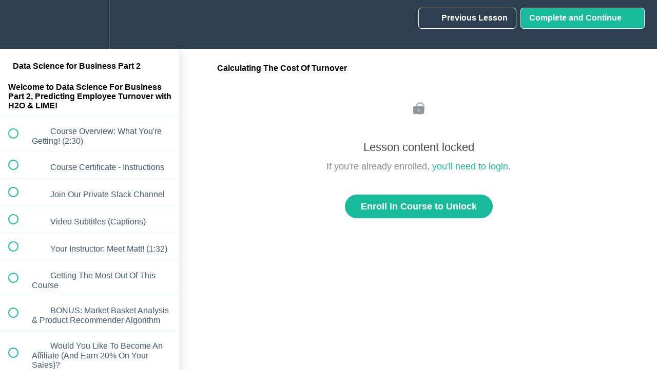

--- FILE ---
content_type: text/html; charset=utf-8
request_url: https://university.business-science.io/courses/hr201-using-machine-learning-h2o-lime-to-predict-employee-turnover/lectures/4751915
body_size: 42730
content:
<!DOCTYPE html>
<html>
  <head>
    <script src="https://releases.transloadit.com/uppy/v4.18.0/uppy.min.js"></script><link rel="stylesheet" href="https://releases.transloadit.com/uppy/v4.18.0/uppy.min.css" />
    <link href='https://static-media.hotmart.com/m43-MOttoOMiT79a3Lj9kMyK_RY=/32x32/https://uploads.teachablecdn.com/attachments/0jfN503YTomJO97jTTlO_android-icon-36x36.png' rel='icon' type='image/png'>

<link href='https://static-media.hotmart.com/x2EWUdEcUNRsBRM8N5ipGBfkT-A=/72x72/https://uploads.teachablecdn.com/attachments/0jfN503YTomJO97jTTlO_android-icon-36x36.png' rel='apple-touch-icon' type='image/png'>

<link href='https://static-media.hotmart.com/7OZP4Bz-9n4NvBUGKS0Qb368xWY=/144x144/https://uploads.teachablecdn.com/attachments/0jfN503YTomJO97jTTlO_android-icon-36x36.png' rel='apple-touch-icon' type='image/png'>

<link href='https://static-media.hotmart.com/CWY-5AxNdpvko-ZvRIgnLMbdyCo=/320x345/https://uploads.teachablecdn.com/attachments/5jbqWc3RSyigDls4Lry4_earth-2254769_1920.jpg' rel='apple-touch-startup-image' type='image/png'>

<link href='https://static-media.hotmart.com/TgjI6hvLYslJ2FXO3TA4XRbyHLk=/640x690/https://uploads.teachablecdn.com/attachments/5jbqWc3RSyigDls4Lry4_earth-2254769_1920.jpg' rel='apple-touch-startup-image' type='image/png'>

<meta name='apple-mobile-web-app-capable' content='yes' />
<meta charset="UTF-8">
<meta name="csrf-param" content="authenticity_token" />
<meta name="csrf-token" content="9VVvUIy5m75xL6k4hPMcFWyBZOcbFtIyZqwOOeNuCcBaf_XdycEsVqEiZQF1xfFy1yPJffs1LNxBousp1dcvsQ" />
<link rel="stylesheet" href="https://fedora.teachablecdn.com/assets/bootstrap-748e653be2be27c8e709ced95eab64a05c870fcc9544b56e33dfe1a9a539317d.css" data-turbolinks-track="true" /><link href="https://teachable-themeable.learning.teachable.com/themecss/production/base.css?_=5939b3be5912&amp;brand_course_heading=%23ffffff&amp;brand_heading=%232c3e50&amp;brand_homepage_heading=%23ffffff&amp;brand_navbar_fixed_text=%23ffffff&amp;brand_navbar_text=%23ffffff&amp;brand_primary=%232c3e50&amp;brand_secondary=%2318BC9C&amp;brand_text=%232c3e50&amp;font=Arial&amp;logged_out_homepage_background_image_overlay=0.58&amp;logged_out_homepage_background_image_url=https%3A%2F%2Fuploads.teachablecdn.com%2Fattachments%2F5jbqWc3RSyigDls4Lry4_earth-2254769_1920.jpg" rel="stylesheet" data-turbolinks-track="true"></link>
<title>Calculating The Cost Of Turnover | Business Science University</title>
<meta name="description" content="Solve a real-world churn problem with H2O AutoML (automated machine learning) &amp; LIME black-box model explanations using R">
<link rel="canonical" href="https://university.business-science.io/courses/246843/lectures/4751915">
<meta property="og:description" content="Solve a real-world churn problem with H2O AutoML (automated machine learning) &amp; LIME black-box model explanations using R">
<meta property="og:image" content="https://uploads.teachablecdn.com/attachments/a9ImJZ6cS5mxzbo1EpTj_course_logo_DS4B_201_R_small.png">
<meta property="og:title" content="Calculating The Cost Of Turnover">
<meta property="og:type" content="website">
<meta property="og:url" content="https://university.business-science.io/courses/246843/lectures/4751915">
<meta name="brand_video_player_color" content="#18BC9C">
<meta name="site_title" content="Business Science University">
<style></style>
<script src='//fast.wistia.com/assets/external/E-v1.js'></script>
<script
  src='https://www.recaptcha.net/recaptcha/api.js'
  async
  defer></script>



      <meta name="asset_host" content="https://fedora.teachablecdn.com">
     <script>
  (function () {
    const origCreateElement = Document.prototype.createElement;
    Document.prototype.createElement = function () {
      const el = origCreateElement.apply(this, arguments);
      if (arguments[0].toLowerCase() === "video") {
        const observer = new MutationObserver(() => {
          if (
            el.src &&
            el.src.startsWith("data:video") &&
            el.autoplay &&
            el.style.display === "none"
          ) {
            el.removeAttribute("autoplay");
            el.autoplay = false;
            el.style.display = "none";
            observer.disconnect();
          }
        });
        observer.observe(el, {
          attributes: true,
          attributeFilter: ["src", "autoplay", "style"],
        });
      }
      return el;
    };
  })();
</script>
<script src="https://fedora.teachablecdn.com/packs/student-globals--1463f1f1bdf1bb9a431c.js"></script><script src="https://fedora.teachablecdn.com/packs/student-legacy--38db0977d3748059802d.js"></script><script src="https://fedora.teachablecdn.com/packs/student--e4ea9b8f25228072afe8.js"></script>
<meta id='iris-url' data-iris-url=https://eventable.internal.teachable.com />
<script type="text/javascript">
  window.heap=window.heap||[],heap.load=function(e,t){window.heap.appid=e,window.heap.config=t=t||{};var r=document.createElement("script");r.type="text/javascript",r.async=!0,r.src="https://cdn.heapanalytics.com/js/heap-"+e+".js";var a=document.getElementsByTagName("script")[0];a.parentNode.insertBefore(r,a);for(var n=function(e){return function(){heap.push([e].concat(Array.prototype.slice.call(arguments,0)))}},p=["addEventProperties","addUserProperties","clearEventProperties","identify","resetIdentity","removeEventProperty","setEventProperties","track","unsetEventProperty"],o=0;o<p.length;o++)heap[p[o]]=n(p[o])},heap.load("318805607");
  window.heapShouldTrackUser = true;
</script>


<script type="text/javascript">
  var _user_id = ''; // Set to the user's ID, username, or email address, or '' if not yet known.
  var _session_id = '91b12c702591def7323fc51afbb416e0'; // Set to a unique session ID for the visitor's current browsing session.

  var _sift = window._sift = window._sift || [];
  _sift.push(['_setAccount', '2e541754ec']);
  _sift.push(['_setUserId', _user_id]);
  _sift.push(['_setSessionId', _session_id]);
  _sift.push(['_trackPageview']);

  (function() {
    function ls() {
      var e = document.createElement('script');
      e.src = 'https://cdn.sift.com/s.js';
      document.body.appendChild(e);
    }
    if (window.attachEvent) {
      window.attachEvent('onload', ls);
    } else {
      window.addEventListener('load', ls, false);
    }
  })();
</script>


<!-- Google Tag Manager -->
<script>(function(w,d,s,l,i){w[l]=w[l]||[];w[l].push({'gtm.start':
new Date().getTime(),event:'gtm.js'});var f=d.getElementsByTagName(s)[0],
j=d.createElement(s),dl=l!='dataLayer'?'&l='+l:'';j.async=true;j.src=
'https://www.googletagmanager.com/gtm.js?id='+i+dl;f.parentNode.insertBefore(j,f);
})(window,document,'script','dataLayer','GTM-WSZMXZZ');</script>
<!-- End Google Tag Manager -->
<!-- Google tag (gtag.js) -->
<script async src="https://www.googletagmanager.com/gtag/js?id=G-20GDZ5LL77"></script>
<script>
  window.dataLayer = window.dataLayer || [];
  function gtag(){dataLayer.push(arguments);}
  gtag('js', new Date());

  gtag('config', 'G-20GDZ5LL77');
</script>

<!-- Deadline Funnel --><script type="text/javascript" data-cfasync="false">function SendUrlToDeadlineFunnel(e){var r,t,c,a,h,n,o,A,i = "ABCDEFGHIJKLMNOPQRSTUVWXYZabcdefghijklmnopqrstuvwxyz0123456789+/=",d=0,l=0,s="",u=[];if(!e)return e;do r=e.charCodeAt(d++),t=e.charCodeAt(d++),c=e.charCodeAt(d++),A=r<<16|t<<8|c,a=A>>18&63,h=A>>12&63,n=A>>6&63,o=63&A,u[l++]=i.charAt(a)+i.charAt(h)+i.charAt(n)+i.charAt(o);while(d<e.length);s=u.join("");var C=e.length%3;var decoded = (C?s.slice(0,C-3):s)+"===".slice(C||3);decoded = decoded.replace("+", "-");decoded = decoded.replace("/", "_");return decoded;} var dfUrl = SendUrlToDeadlineFunnel(location.href); var dfParentUrlValue;try {dfParentUrlValue = window.parent.location.href;} catch(err) {if(err.name === "SecurityError") {dfParentUrlValue = document.referrer;}}var dfParentUrl = (parent !== window) ? ("/" + SendUrlToDeadlineFunnel(dfParentUrlValue)) : "";(function() {var s = document.createElement("script");s.type = "text/javascript";s.async = true;s.setAttribute("data-scriptid", "dfunifiedcode");s.src ="https://a.deadlinefunnel.com/unified/reactunified.bundle.js?userIdHash=eyJpdiI6Iis1M3JPeHp1djVvWU0yK0dMVlBBdUE9PSIsInZhbHVlIjoiVnFmS2hBUU1hYjRwQWluWVA5bHhiZz09IiwibWFjIjoiNDNjOWI5YTljMmVlOWMzNTRkOTRmM2NiMTkwY2Y2ZTIzMDVhOTc5ZjI2NzNjNGNhZWMzNzU3MjI0NjMzOTQ4MiJ9&pageFromUrl="+dfUrl+"&parentPageFromUrl="+dfParentUrl;var s2 = document.getElementsByTagName("script")[0];s2.parentNode.insertBefore(s, s2);})();</script><!-- End Deadline Funnel -->


<!-- Google tag (gtag.js) -->
<script async src="https://www.googletagmanager.com/gtag/js?id=G-SL8LSCXHSV"></script>
<script>
  window.dataLayer = window.dataLayer || [];
  function gtag(){dataLayer.push(arguments);}
  gtag('js', new Date());

  gtag('config', 'G-SL8LSCXHSV', {
    'user_id': '',
    'school_id': '173166',
    'school_domain': 'university.business-science.io'
  });
</script>

<!-- Facebook Pixel Code -->
<script>
  var ownerPixelId = '2429681163826769'
  !function(f,b,e,v,n,t,s)
  {if(f.fbq)return;n=f.fbq=function(){n.callMethod?
  n.callMethod.apply(n,arguments):n.queue.push(arguments)};
  if(!f.fbq)f.fbq=n;n.push=n;n.loaded=!0;n.version='2.0';
  n.queue=[];t=b.createElement(e);t.async=!0;
  t.src=v;s=b.getElementsByTagName(e)[0];
  s.parentNode.insertBefore(t,s)}(window, document,'script',
  'https://connect.facebook.net/en_US/fbevents.js');
  fbq('dataProcessingOptions', ['LDU'], 0, 0);
  fbq('init', '2429681163826769');
  fbq('track', 'PageView');
</script>
<noscript>
  <img height="1" width="1" style="display:none" src="https://www.facebook.com/tr?id=2429681163826769&ev=PageView&noscript=1"/>
</noscript>

<!-- End Facebook Pixel Code -->
<script async>(function(s,u,m,o,j,v){j=u.createElement(m);v=u.getElementsByTagName(m)[0];j.async=1;j.src=o;j.dataset.sumoSiteId='ad0426b3ab1528e5408d3b51fac31629a2337e34991cf9f28f26314f2edf6186';v.parentNode.insertBefore(j,v)})(window,document,'script','//load.sumo.com/');</script>


<meta http-equiv="X-UA-Compatible" content="IE=edge">
<script type="text/javascript">window.NREUM||(NREUM={});NREUM.info={"beacon":"bam.nr-data.net","errorBeacon":"bam.nr-data.net","licenseKey":"NRBR-08e3a2ada38dc55a529","applicationID":"1065060701","transactionName":"dAxdTUFZXVQEQh0JAFQXRktWRR5LCV9F","queueTime":0,"applicationTime":200,"agent":""}</script>
<script type="text/javascript">(window.NREUM||(NREUM={})).init={privacy:{cookies_enabled:true},ajax:{deny_list:["bam.nr-data.net"]},feature_flags:["soft_nav"],distributed_tracing:{enabled:true}};(window.NREUM||(NREUM={})).loader_config={agentID:"1103368432",accountID:"4102727",trustKey:"27503",xpid:"UAcHU1FRDxABVFdXBwcHUVQA",licenseKey:"NRBR-08e3a2ada38dc55a529",applicationID:"1065060701",browserID:"1103368432"};;/*! For license information please see nr-loader-spa-1.308.0.min.js.LICENSE.txt */
(()=>{var e,t,r={384:(e,t,r)=>{"use strict";r.d(t,{NT:()=>a,US:()=>u,Zm:()=>o,bQ:()=>d,dV:()=>c,pV:()=>l});var n=r(6154),i=r(1863),s=r(1910);const a={beacon:"bam.nr-data.net",errorBeacon:"bam.nr-data.net"};function o(){return n.gm.NREUM||(n.gm.NREUM={}),void 0===n.gm.newrelic&&(n.gm.newrelic=n.gm.NREUM),n.gm.NREUM}function c(){let e=o();return e.o||(e.o={ST:n.gm.setTimeout,SI:n.gm.setImmediate||n.gm.setInterval,CT:n.gm.clearTimeout,XHR:n.gm.XMLHttpRequest,REQ:n.gm.Request,EV:n.gm.Event,PR:n.gm.Promise,MO:n.gm.MutationObserver,FETCH:n.gm.fetch,WS:n.gm.WebSocket},(0,s.i)(...Object.values(e.o))),e}function d(e,t){let r=o();r.initializedAgents??={},t.initializedAt={ms:(0,i.t)(),date:new Date},r.initializedAgents[e]=t}function u(e,t){o()[e]=t}function l(){return function(){let e=o();const t=e.info||{};e.info={beacon:a.beacon,errorBeacon:a.errorBeacon,...t}}(),function(){let e=o();const t=e.init||{};e.init={...t}}(),c(),function(){let e=o();const t=e.loader_config||{};e.loader_config={...t}}(),o()}},782:(e,t,r)=>{"use strict";r.d(t,{T:()=>n});const n=r(860).K7.pageViewTiming},860:(e,t,r)=>{"use strict";r.d(t,{$J:()=>u,K7:()=>c,P3:()=>d,XX:()=>i,Yy:()=>o,df:()=>s,qY:()=>n,v4:()=>a});const n="events",i="jserrors",s="browser/blobs",a="rum",o="browser/logs",c={ajax:"ajax",genericEvents:"generic_events",jserrors:i,logging:"logging",metrics:"metrics",pageAction:"page_action",pageViewEvent:"page_view_event",pageViewTiming:"page_view_timing",sessionReplay:"session_replay",sessionTrace:"session_trace",softNav:"soft_navigations",spa:"spa"},d={[c.pageViewEvent]:1,[c.pageViewTiming]:2,[c.metrics]:3,[c.jserrors]:4,[c.spa]:5,[c.ajax]:6,[c.sessionTrace]:7,[c.softNav]:8,[c.sessionReplay]:9,[c.logging]:10,[c.genericEvents]:11},u={[c.pageViewEvent]:a,[c.pageViewTiming]:n,[c.ajax]:n,[c.spa]:n,[c.softNav]:n,[c.metrics]:i,[c.jserrors]:i,[c.sessionTrace]:s,[c.sessionReplay]:s,[c.logging]:o,[c.genericEvents]:"ins"}},944:(e,t,r)=>{"use strict";r.d(t,{R:()=>i});var n=r(3241);function i(e,t){"function"==typeof console.debug&&(console.debug("New Relic Warning: https://github.com/newrelic/newrelic-browser-agent/blob/main/docs/warning-codes.md#".concat(e),t),(0,n.W)({agentIdentifier:null,drained:null,type:"data",name:"warn",feature:"warn",data:{code:e,secondary:t}}))}},993:(e,t,r)=>{"use strict";r.d(t,{A$:()=>s,ET:()=>a,TZ:()=>o,p_:()=>i});var n=r(860);const i={ERROR:"ERROR",WARN:"WARN",INFO:"INFO",DEBUG:"DEBUG",TRACE:"TRACE"},s={OFF:0,ERROR:1,WARN:2,INFO:3,DEBUG:4,TRACE:5},a="log",o=n.K7.logging},1541:(e,t,r)=>{"use strict";r.d(t,{U:()=>i,f:()=>n});const n={MFE:"MFE",BA:"BA"};function i(e,t){if(2!==t?.harvestEndpointVersion)return{};const r=t.agentRef.runtime.appMetadata.agents[0].entityGuid;return e?{"source.id":e.id,"source.name":e.name,"source.type":e.type,"parent.id":e.parent?.id||r,"parent.type":e.parent?.type||n.BA}:{"entity.guid":r,appId:t.agentRef.info.applicationID}}},1687:(e,t,r)=>{"use strict";r.d(t,{Ak:()=>d,Ze:()=>h,x3:()=>u});var n=r(3241),i=r(7836),s=r(3606),a=r(860),o=r(2646);const c={};function d(e,t){const r={staged:!1,priority:a.P3[t]||0};l(e),c[e].get(t)||c[e].set(t,r)}function u(e,t){e&&c[e]&&(c[e].get(t)&&c[e].delete(t),p(e,t,!1),c[e].size&&f(e))}function l(e){if(!e)throw new Error("agentIdentifier required");c[e]||(c[e]=new Map)}function h(e="",t="feature",r=!1){if(l(e),!e||!c[e].get(t)||r)return p(e,t);c[e].get(t).staged=!0,f(e)}function f(e){const t=Array.from(c[e]);t.every(([e,t])=>t.staged)&&(t.sort((e,t)=>e[1].priority-t[1].priority),t.forEach(([t])=>{c[e].delete(t),p(e,t)}))}function p(e,t,r=!0){const a=e?i.ee.get(e):i.ee,c=s.i.handlers;if(!a.aborted&&a.backlog&&c){if((0,n.W)({agentIdentifier:e,type:"lifecycle",name:"drain",feature:t}),r){const e=a.backlog[t],r=c[t];if(r){for(let t=0;e&&t<e.length;++t)g(e[t],r);Object.entries(r).forEach(([e,t])=>{Object.values(t||{}).forEach(t=>{t[0]?.on&&t[0]?.context()instanceof o.y&&t[0].on(e,t[1])})})}}a.isolatedBacklog||delete c[t],a.backlog[t]=null,a.emit("drain-"+t,[])}}function g(e,t){var r=e[1];Object.values(t[r]||{}).forEach(t=>{var r=e[0];if(t[0]===r){var n=t[1],i=e[3],s=e[2];n.apply(i,s)}})}},1738:(e,t,r)=>{"use strict";r.d(t,{U:()=>f,Y:()=>h});var n=r(3241),i=r(9908),s=r(1863),a=r(944),o=r(5701),c=r(3969),d=r(8362),u=r(860),l=r(4261);function h(e,t,r,s){const h=s||r;!h||h[e]&&h[e]!==d.d.prototype[e]||(h[e]=function(){(0,i.p)(c.xV,["API/"+e+"/called"],void 0,u.K7.metrics,r.ee),(0,n.W)({agentIdentifier:r.agentIdentifier,drained:!!o.B?.[r.agentIdentifier],type:"data",name:"api",feature:l.Pl+e,data:{}});try{return t.apply(this,arguments)}catch(e){(0,a.R)(23,e)}})}function f(e,t,r,n,a){const o=e.info;null===r?delete o.jsAttributes[t]:o.jsAttributes[t]=r,(a||null===r)&&(0,i.p)(l.Pl+n,[(0,s.t)(),t,r],void 0,"session",e.ee)}},1741:(e,t,r)=>{"use strict";r.d(t,{W:()=>s});var n=r(944),i=r(4261);class s{#e(e,...t){if(this[e]!==s.prototype[e])return this[e](...t);(0,n.R)(35,e)}addPageAction(e,t){return this.#e(i.hG,e,t)}register(e){return this.#e(i.eY,e)}recordCustomEvent(e,t){return this.#e(i.fF,e,t)}setPageViewName(e,t){return this.#e(i.Fw,e,t)}setCustomAttribute(e,t,r){return this.#e(i.cD,e,t,r)}noticeError(e,t){return this.#e(i.o5,e,t)}setUserId(e,t=!1){return this.#e(i.Dl,e,t)}setApplicationVersion(e){return this.#e(i.nb,e)}setErrorHandler(e){return this.#e(i.bt,e)}addRelease(e,t){return this.#e(i.k6,e,t)}log(e,t){return this.#e(i.$9,e,t)}start(){return this.#e(i.d3)}finished(e){return this.#e(i.BL,e)}recordReplay(){return this.#e(i.CH)}pauseReplay(){return this.#e(i.Tb)}addToTrace(e){return this.#e(i.U2,e)}setCurrentRouteName(e){return this.#e(i.PA,e)}interaction(e){return this.#e(i.dT,e)}wrapLogger(e,t,r){return this.#e(i.Wb,e,t,r)}measure(e,t){return this.#e(i.V1,e,t)}consent(e){return this.#e(i.Pv,e)}}},1863:(e,t,r)=>{"use strict";function n(){return Math.floor(performance.now())}r.d(t,{t:()=>n})},1910:(e,t,r)=>{"use strict";r.d(t,{i:()=>s});var n=r(944);const i=new Map;function s(...e){return e.every(e=>{if(i.has(e))return i.get(e);const t="function"==typeof e?e.toString():"",r=t.includes("[native code]"),s=t.includes("nrWrapper");return r||s||(0,n.R)(64,e?.name||t),i.set(e,r),r})}},2555:(e,t,r)=>{"use strict";r.d(t,{D:()=>o,f:()=>a});var n=r(384),i=r(8122);const s={beacon:n.NT.beacon,errorBeacon:n.NT.errorBeacon,licenseKey:void 0,applicationID:void 0,sa:void 0,queueTime:void 0,applicationTime:void 0,ttGuid:void 0,user:void 0,account:void 0,product:void 0,extra:void 0,jsAttributes:{},userAttributes:void 0,atts:void 0,transactionName:void 0,tNamePlain:void 0};function a(e){try{return!!e.licenseKey&&!!e.errorBeacon&&!!e.applicationID}catch(e){return!1}}const o=e=>(0,i.a)(e,s)},2614:(e,t,r)=>{"use strict";r.d(t,{BB:()=>a,H3:()=>n,g:()=>d,iL:()=>c,tS:()=>o,uh:()=>i,wk:()=>s});const n="NRBA",i="SESSION",s=144e5,a=18e5,o={STARTED:"session-started",PAUSE:"session-pause",RESET:"session-reset",RESUME:"session-resume",UPDATE:"session-update"},c={SAME_TAB:"same-tab",CROSS_TAB:"cross-tab"},d={OFF:0,FULL:1,ERROR:2}},2646:(e,t,r)=>{"use strict";r.d(t,{y:()=>n});class n{constructor(e){this.contextId=e}}},2843:(e,t,r)=>{"use strict";r.d(t,{G:()=>s,u:()=>i});var n=r(3878);function i(e,t=!1,r,i){(0,n.DD)("visibilitychange",function(){if(t)return void("hidden"===document.visibilityState&&e());e(document.visibilityState)},r,i)}function s(e,t,r){(0,n.sp)("pagehide",e,t,r)}},3241:(e,t,r)=>{"use strict";r.d(t,{W:()=>s});var n=r(6154);const i="newrelic";function s(e={}){try{n.gm.dispatchEvent(new CustomEvent(i,{detail:e}))}catch(e){}}},3304:(e,t,r)=>{"use strict";r.d(t,{A:()=>s});var n=r(7836);const i=()=>{const e=new WeakSet;return(t,r)=>{if("object"==typeof r&&null!==r){if(e.has(r))return;e.add(r)}return r}};function s(e){try{return JSON.stringify(e,i())??""}catch(e){try{n.ee.emit("internal-error",[e])}catch(e){}return""}}},3333:(e,t,r)=>{"use strict";r.d(t,{$v:()=>u,TZ:()=>n,Xh:()=>c,Zp:()=>i,kd:()=>d,mq:()=>o,nf:()=>a,qN:()=>s});const n=r(860).K7.genericEvents,i=["auxclick","click","copy","keydown","paste","scrollend"],s=["focus","blur"],a=4,o=1e3,c=2e3,d=["PageAction","UserAction","BrowserPerformance"],u={RESOURCES:"experimental.resources",REGISTER:"register"}},3434:(e,t,r)=>{"use strict";r.d(t,{Jt:()=>s,YM:()=>d});var n=r(7836),i=r(5607);const s="nr@original:".concat(i.W),a=50;var o=Object.prototype.hasOwnProperty,c=!1;function d(e,t){return e||(e=n.ee),r.inPlace=function(e,t,n,i,s){n||(n="");const a="-"===n.charAt(0);for(let o=0;o<t.length;o++){const c=t[o],d=e[c];l(d)||(e[c]=r(d,a?c+n:n,i,c,s))}},r.flag=s,r;function r(t,r,n,c,d){return l(t)?t:(r||(r=""),nrWrapper[s]=t,function(e,t,r){if(Object.defineProperty&&Object.keys)try{return Object.keys(e).forEach(function(r){Object.defineProperty(t,r,{get:function(){return e[r]},set:function(t){return e[r]=t,t}})}),t}catch(e){u([e],r)}for(var n in e)o.call(e,n)&&(t[n]=e[n])}(t,nrWrapper,e),nrWrapper);function nrWrapper(){var s,o,l,h;let f;try{o=this,s=[...arguments],l="function"==typeof n?n(s,o):n||{}}catch(t){u([t,"",[s,o,c],l],e)}i(r+"start",[s,o,c],l,d);const p=performance.now();let g;try{return h=t.apply(o,s),g=performance.now(),h}catch(e){throw g=performance.now(),i(r+"err",[s,o,e],l,d),f=e,f}finally{const e=g-p,t={start:p,end:g,duration:e,isLongTask:e>=a,methodName:c,thrownError:f};t.isLongTask&&i("long-task",[t,o],l,d),i(r+"end",[s,o,h],l,d)}}}function i(r,n,i,s){if(!c||t){var a=c;c=!0;try{e.emit(r,n,i,t,s)}catch(t){u([t,r,n,i],e)}c=a}}}function u(e,t){t||(t=n.ee);try{t.emit("internal-error",e)}catch(e){}}function l(e){return!(e&&"function"==typeof e&&e.apply&&!e[s])}},3606:(e,t,r)=>{"use strict";r.d(t,{i:()=>s});var n=r(9908);s.on=a;var i=s.handlers={};function s(e,t,r,s){a(s||n.d,i,e,t,r)}function a(e,t,r,i,s){s||(s="feature"),e||(e=n.d);var a=t[s]=t[s]||{};(a[r]=a[r]||[]).push([e,i])}},3738:(e,t,r)=>{"use strict";r.d(t,{He:()=>i,Kp:()=>o,Lc:()=>d,Rz:()=>u,TZ:()=>n,bD:()=>s,d3:()=>a,jx:()=>l,sl:()=>h,uP:()=>c});const n=r(860).K7.sessionTrace,i="bstResource",s="resource",a="-start",o="-end",c="fn"+a,d="fn"+o,u="pushState",l=1e3,h=3e4},3785:(e,t,r)=>{"use strict";r.d(t,{R:()=>c,b:()=>d});var n=r(9908),i=r(1863),s=r(860),a=r(3969),o=r(993);function c(e,t,r={},c=o.p_.INFO,d=!0,u,l=(0,i.t)()){(0,n.p)(a.xV,["API/logging/".concat(c.toLowerCase(),"/called")],void 0,s.K7.metrics,e),(0,n.p)(o.ET,[l,t,r,c,d,u],void 0,s.K7.logging,e)}function d(e){return"string"==typeof e&&Object.values(o.p_).some(t=>t===e.toUpperCase().trim())}},3878:(e,t,r)=>{"use strict";function n(e,t){return{capture:e,passive:!1,signal:t}}function i(e,t,r=!1,i){window.addEventListener(e,t,n(r,i))}function s(e,t,r=!1,i){document.addEventListener(e,t,n(r,i))}r.d(t,{DD:()=>s,jT:()=>n,sp:()=>i})},3962:(e,t,r)=>{"use strict";r.d(t,{AM:()=>a,O2:()=>l,OV:()=>s,Qu:()=>h,TZ:()=>c,ih:()=>f,pP:()=>o,t1:()=>u,tC:()=>i,wD:()=>d});var n=r(860);const i=["click","keydown","submit"],s="popstate",a="api",o="initialPageLoad",c=n.K7.softNav,d=5e3,u=500,l={INITIAL_PAGE_LOAD:"",ROUTE_CHANGE:1,UNSPECIFIED:2},h={INTERACTION:1,AJAX:2,CUSTOM_END:3,CUSTOM_TRACER:4},f={IP:"in progress",PF:"pending finish",FIN:"finished",CAN:"cancelled"}},3969:(e,t,r)=>{"use strict";r.d(t,{TZ:()=>n,XG:()=>o,rs:()=>i,xV:()=>a,z_:()=>s});const n=r(860).K7.metrics,i="sm",s="cm",a="storeSupportabilityMetrics",o="storeEventMetrics"},4234:(e,t,r)=>{"use strict";r.d(t,{W:()=>s});var n=r(7836),i=r(1687);class s{constructor(e,t){this.agentIdentifier=e,this.ee=n.ee.get(e),this.featureName=t,this.blocked=!1}deregisterDrain(){(0,i.x3)(this.agentIdentifier,this.featureName)}}},4261:(e,t,r)=>{"use strict";r.d(t,{$9:()=>u,BL:()=>c,CH:()=>p,Dl:()=>R,Fw:()=>w,PA:()=>v,Pl:()=>n,Pv:()=>A,Tb:()=>h,U2:()=>a,V1:()=>E,Wb:()=>T,bt:()=>y,cD:()=>b,d3:()=>x,dT:()=>d,eY:()=>g,fF:()=>f,hG:()=>s,hw:()=>i,k6:()=>o,nb:()=>m,o5:()=>l});const n="api-",i=n+"ixn-",s="addPageAction",a="addToTrace",o="addRelease",c="finished",d="interaction",u="log",l="noticeError",h="pauseReplay",f="recordCustomEvent",p="recordReplay",g="register",m="setApplicationVersion",v="setCurrentRouteName",b="setCustomAttribute",y="setErrorHandler",w="setPageViewName",R="setUserId",x="start",T="wrapLogger",E="measure",A="consent"},5205:(e,t,r)=>{"use strict";r.d(t,{j:()=>S});var n=r(384),i=r(1741);var s=r(2555),a=r(3333);const o=e=>{if(!e||"string"!=typeof e)return!1;try{document.createDocumentFragment().querySelector(e)}catch{return!1}return!0};var c=r(2614),d=r(944),u=r(8122);const l="[data-nr-mask]",h=e=>(0,u.a)(e,(()=>{const e={feature_flags:[],experimental:{allow_registered_children:!1,resources:!1},mask_selector:"*",block_selector:"[data-nr-block]",mask_input_options:{color:!1,date:!1,"datetime-local":!1,email:!1,month:!1,number:!1,range:!1,search:!1,tel:!1,text:!1,time:!1,url:!1,week:!1,textarea:!1,select:!1,password:!0}};return{ajax:{deny_list:void 0,block_internal:!0,enabled:!0,autoStart:!0},api:{get allow_registered_children(){return e.feature_flags.includes(a.$v.REGISTER)||e.experimental.allow_registered_children},set allow_registered_children(t){e.experimental.allow_registered_children=t},duplicate_registered_data:!1},browser_consent_mode:{enabled:!1},distributed_tracing:{enabled:void 0,exclude_newrelic_header:void 0,cors_use_newrelic_header:void 0,cors_use_tracecontext_headers:void 0,allowed_origins:void 0},get feature_flags(){return e.feature_flags},set feature_flags(t){e.feature_flags=t},generic_events:{enabled:!0,autoStart:!0},harvest:{interval:30},jserrors:{enabled:!0,autoStart:!0},logging:{enabled:!0,autoStart:!0},metrics:{enabled:!0,autoStart:!0},obfuscate:void 0,page_action:{enabled:!0},page_view_event:{enabled:!0,autoStart:!0},page_view_timing:{enabled:!0,autoStart:!0},performance:{capture_marks:!1,capture_measures:!1,capture_detail:!0,resources:{get enabled(){return e.feature_flags.includes(a.$v.RESOURCES)||e.experimental.resources},set enabled(t){e.experimental.resources=t},asset_types:[],first_party_domains:[],ignore_newrelic:!0}},privacy:{cookies_enabled:!0},proxy:{assets:void 0,beacon:void 0},session:{expiresMs:c.wk,inactiveMs:c.BB},session_replay:{autoStart:!0,enabled:!1,preload:!1,sampling_rate:10,error_sampling_rate:100,collect_fonts:!1,inline_images:!1,fix_stylesheets:!0,mask_all_inputs:!0,get mask_text_selector(){return e.mask_selector},set mask_text_selector(t){o(t)?e.mask_selector="".concat(t,",").concat(l):""===t||null===t?e.mask_selector=l:(0,d.R)(5,t)},get block_class(){return"nr-block"},get ignore_class(){return"nr-ignore"},get mask_text_class(){return"nr-mask"},get block_selector(){return e.block_selector},set block_selector(t){o(t)?e.block_selector+=",".concat(t):""!==t&&(0,d.R)(6,t)},get mask_input_options(){return e.mask_input_options},set mask_input_options(t){t&&"object"==typeof t?e.mask_input_options={...t,password:!0}:(0,d.R)(7,t)}},session_trace:{enabled:!0,autoStart:!0},soft_navigations:{enabled:!0,autoStart:!0},spa:{enabled:!0,autoStart:!0},ssl:void 0,user_actions:{enabled:!0,elementAttributes:["id","className","tagName","type"]}}})());var f=r(6154),p=r(9324);let g=0;const m={buildEnv:p.F3,distMethod:p.Xs,version:p.xv,originTime:f.WN},v={consented:!1},b={appMetadata:{},get consented(){return this.session?.state?.consent||v.consented},set consented(e){v.consented=e},customTransaction:void 0,denyList:void 0,disabled:!1,harvester:void 0,isolatedBacklog:!1,isRecording:!1,loaderType:void 0,maxBytes:3e4,obfuscator:void 0,onerror:void 0,ptid:void 0,releaseIds:{},session:void 0,timeKeeper:void 0,registeredEntities:[],jsAttributesMetadata:{bytes:0},get harvestCount(){return++g}},y=e=>{const t=(0,u.a)(e,b),r=Object.keys(m).reduce((e,t)=>(e[t]={value:m[t],writable:!1,configurable:!0,enumerable:!0},e),{});return Object.defineProperties(t,r)};var w=r(5701);const R=e=>{const t=e.startsWith("http");e+="/",r.p=t?e:"https://"+e};var x=r(7836),T=r(3241);const E={accountID:void 0,trustKey:void 0,agentID:void 0,licenseKey:void 0,applicationID:void 0,xpid:void 0},A=e=>(0,u.a)(e,E),_=new Set;function S(e,t={},r,a){let{init:o,info:c,loader_config:d,runtime:u={},exposed:l=!0}=t;if(!c){const e=(0,n.pV)();o=e.init,c=e.info,d=e.loader_config}e.init=h(o||{}),e.loader_config=A(d||{}),c.jsAttributes??={},f.bv&&(c.jsAttributes.isWorker=!0),e.info=(0,s.D)(c);const p=e.init,g=[c.beacon,c.errorBeacon];_.has(e.agentIdentifier)||(p.proxy.assets&&(R(p.proxy.assets),g.push(p.proxy.assets)),p.proxy.beacon&&g.push(p.proxy.beacon),e.beacons=[...g],function(e){const t=(0,n.pV)();Object.getOwnPropertyNames(i.W.prototype).forEach(r=>{const n=i.W.prototype[r];if("function"!=typeof n||"constructor"===n)return;let s=t[r];e[r]&&!1!==e.exposed&&"micro-agent"!==e.runtime?.loaderType&&(t[r]=(...t)=>{const n=e[r](...t);return s?s(...t):n})})}(e),(0,n.US)("activatedFeatures",w.B)),u.denyList=[...p.ajax.deny_list||[],...p.ajax.block_internal?g:[]],u.ptid=e.agentIdentifier,u.loaderType=r,e.runtime=y(u),_.has(e.agentIdentifier)||(e.ee=x.ee.get(e.agentIdentifier),e.exposed=l,(0,T.W)({agentIdentifier:e.agentIdentifier,drained:!!w.B?.[e.agentIdentifier],type:"lifecycle",name:"initialize",feature:void 0,data:e.config})),_.add(e.agentIdentifier)}},5270:(e,t,r)=>{"use strict";r.d(t,{Aw:()=>a,SR:()=>s,rF:()=>o});var n=r(384),i=r(7767);function s(e){return!!(0,n.dV)().o.MO&&(0,i.V)(e)&&!0===e?.session_trace.enabled}function a(e){return!0===e?.session_replay.preload&&s(e)}function o(e,t){try{if("string"==typeof t?.type){if("password"===t.type.toLowerCase())return"*".repeat(e?.length||0);if(void 0!==t?.dataset?.nrUnmask||t?.classList?.contains("nr-unmask"))return e}}catch(e){}return"string"==typeof e?e.replace(/[\S]/g,"*"):"*".repeat(e?.length||0)}},5289:(e,t,r)=>{"use strict";r.d(t,{GG:()=>a,Qr:()=>c,sB:()=>o});var n=r(3878),i=r(6389);function s(){return"undefined"==typeof document||"complete"===document.readyState}function a(e,t){if(s())return e();const r=(0,i.J)(e),a=setInterval(()=>{s()&&(clearInterval(a),r())},500);(0,n.sp)("load",r,t)}function o(e){if(s())return e();(0,n.DD)("DOMContentLoaded",e)}function c(e){if(s())return e();(0,n.sp)("popstate",e)}},5607:(e,t,r)=>{"use strict";r.d(t,{W:()=>n});const n=(0,r(9566).bz)()},5701:(e,t,r)=>{"use strict";r.d(t,{B:()=>s,t:()=>a});var n=r(3241);const i=new Set,s={};function a(e,t){const r=t.agentIdentifier;s[r]??={},e&&"object"==typeof e&&(i.has(r)||(t.ee.emit("rumresp",[e]),s[r]=e,i.add(r),(0,n.W)({agentIdentifier:r,loaded:!0,drained:!0,type:"lifecycle",name:"load",feature:void 0,data:e})))}},6154:(e,t,r)=>{"use strict";r.d(t,{OF:()=>d,RI:()=>i,WN:()=>h,bv:()=>s,eN:()=>f,gm:()=>a,lR:()=>l,m:()=>c,mw:()=>o,sb:()=>u});var n=r(1863);const i="undefined"!=typeof window&&!!window.document,s="undefined"!=typeof WorkerGlobalScope&&("undefined"!=typeof self&&self instanceof WorkerGlobalScope&&self.navigator instanceof WorkerNavigator||"undefined"!=typeof globalThis&&globalThis instanceof WorkerGlobalScope&&globalThis.navigator instanceof WorkerNavigator),a=i?window:"undefined"!=typeof WorkerGlobalScope&&("undefined"!=typeof self&&self instanceof WorkerGlobalScope&&self||"undefined"!=typeof globalThis&&globalThis instanceof WorkerGlobalScope&&globalThis),o=Boolean("hidden"===a?.document?.visibilityState),c=""+a?.location,d=/iPad|iPhone|iPod/.test(a.navigator?.userAgent),u=d&&"undefined"==typeof SharedWorker,l=(()=>{const e=a.navigator?.userAgent?.match(/Firefox[/\s](\d+\.\d+)/);return Array.isArray(e)&&e.length>=2?+e[1]:0})(),h=Date.now()-(0,n.t)(),f=()=>"undefined"!=typeof PerformanceNavigationTiming&&a?.performance?.getEntriesByType("navigation")?.[0]?.responseStart},6344:(e,t,r)=>{"use strict";r.d(t,{BB:()=>u,Qb:()=>l,TZ:()=>i,Ug:()=>a,Vh:()=>s,_s:()=>o,bc:()=>d,yP:()=>c});var n=r(2614);const i=r(860).K7.sessionReplay,s="errorDuringReplay",a=.12,o={DomContentLoaded:0,Load:1,FullSnapshot:2,IncrementalSnapshot:3,Meta:4,Custom:5},c={[n.g.ERROR]:15e3,[n.g.FULL]:3e5,[n.g.OFF]:0},d={RESET:{message:"Session was reset",sm:"Reset"},IMPORT:{message:"Recorder failed to import",sm:"Import"},TOO_MANY:{message:"429: Too Many Requests",sm:"Too-Many"},TOO_BIG:{message:"Payload was too large",sm:"Too-Big"},CROSS_TAB:{message:"Session Entity was set to OFF on another tab",sm:"Cross-Tab"},ENTITLEMENTS:{message:"Session Replay is not allowed and will not be started",sm:"Entitlement"}},u=5e3,l={API:"api",RESUME:"resume",SWITCH_TO_FULL:"switchToFull",INITIALIZE:"initialize",PRELOAD:"preload"}},6389:(e,t,r)=>{"use strict";function n(e,t=500,r={}){const n=r?.leading||!1;let i;return(...r)=>{n&&void 0===i&&(e.apply(this,r),i=setTimeout(()=>{i=clearTimeout(i)},t)),n||(clearTimeout(i),i=setTimeout(()=>{e.apply(this,r)},t))}}function i(e){let t=!1;return(...r)=>{t||(t=!0,e.apply(this,r))}}r.d(t,{J:()=>i,s:()=>n})},6630:(e,t,r)=>{"use strict";r.d(t,{T:()=>n});const n=r(860).K7.pageViewEvent},6774:(e,t,r)=>{"use strict";r.d(t,{T:()=>n});const n=r(860).K7.jserrors},7295:(e,t,r)=>{"use strict";r.d(t,{Xv:()=>a,gX:()=>i,iW:()=>s});var n=[];function i(e){if(!e||s(e))return!1;if(0===n.length)return!0;if("*"===n[0].hostname)return!1;for(var t=0;t<n.length;t++){var r=n[t];if(r.hostname.test(e.hostname)&&r.pathname.test(e.pathname))return!1}return!0}function s(e){return void 0===e.hostname}function a(e){if(n=[],e&&e.length)for(var t=0;t<e.length;t++){let r=e[t];if(!r)continue;if("*"===r)return void(n=[{hostname:"*"}]);0===r.indexOf("http://")?r=r.substring(7):0===r.indexOf("https://")&&(r=r.substring(8));const i=r.indexOf("/");let s,a;i>0?(s=r.substring(0,i),a=r.substring(i)):(s=r,a="*");let[c]=s.split(":");n.push({hostname:o(c),pathname:o(a,!0)})}}function o(e,t=!1){const r=e.replace(/[.+?^${}()|[\]\\]/g,e=>"\\"+e).replace(/\*/g,".*?");return new RegExp((t?"^":"")+r+"$")}},7485:(e,t,r)=>{"use strict";r.d(t,{D:()=>i});var n=r(6154);function i(e){if(0===(e||"").indexOf("data:"))return{protocol:"data"};try{const t=new URL(e,location.href),r={port:t.port,hostname:t.hostname,pathname:t.pathname,search:t.search,protocol:t.protocol.slice(0,t.protocol.indexOf(":")),sameOrigin:t.protocol===n.gm?.location?.protocol&&t.host===n.gm?.location?.host};return r.port&&""!==r.port||("http:"===t.protocol&&(r.port="80"),"https:"===t.protocol&&(r.port="443")),r.pathname&&""!==r.pathname?r.pathname.startsWith("/")||(r.pathname="/".concat(r.pathname)):r.pathname="/",r}catch(e){return{}}}},7699:(e,t,r)=>{"use strict";r.d(t,{It:()=>s,KC:()=>o,No:()=>i,qh:()=>a});var n=r(860);const i=16e3,s=1e6,a="SESSION_ERROR",o={[n.K7.logging]:!0,[n.K7.genericEvents]:!1,[n.K7.jserrors]:!1,[n.K7.ajax]:!1}},7767:(e,t,r)=>{"use strict";r.d(t,{V:()=>i});var n=r(6154);const i=e=>n.RI&&!0===e?.privacy.cookies_enabled},7836:(e,t,r)=>{"use strict";r.d(t,{P:()=>o,ee:()=>c});var n=r(384),i=r(8990),s=r(2646),a=r(5607);const o="nr@context:".concat(a.W),c=function e(t,r){var n={},a={},u={},l=!1;try{l=16===r.length&&d.initializedAgents?.[r]?.runtime.isolatedBacklog}catch(e){}var h={on:p,addEventListener:p,removeEventListener:function(e,t){var r=n[e];if(!r)return;for(var i=0;i<r.length;i++)r[i]===t&&r.splice(i,1)},emit:function(e,r,n,i,s){!1!==s&&(s=!0);if(c.aborted&&!i)return;t&&s&&t.emit(e,r,n);var o=f(n);g(e).forEach(e=>{e.apply(o,r)});var d=v()[a[e]];d&&d.push([h,e,r,o]);return o},get:m,listeners:g,context:f,buffer:function(e,t){const r=v();if(t=t||"feature",h.aborted)return;Object.entries(e||{}).forEach(([e,n])=>{a[n]=t,t in r||(r[t]=[])})},abort:function(){h._aborted=!0,Object.keys(h.backlog).forEach(e=>{delete h.backlog[e]})},isBuffering:function(e){return!!v()[a[e]]},debugId:r,backlog:l?{}:t&&"object"==typeof t.backlog?t.backlog:{},isolatedBacklog:l};return Object.defineProperty(h,"aborted",{get:()=>{let e=h._aborted||!1;return e||(t&&(e=t.aborted),e)}}),h;function f(e){return e&&e instanceof s.y?e:e?(0,i.I)(e,o,()=>new s.y(o)):new s.y(o)}function p(e,t){n[e]=g(e).concat(t)}function g(e){return n[e]||[]}function m(t){return u[t]=u[t]||e(h,t)}function v(){return h.backlog}}(void 0,"globalEE"),d=(0,n.Zm)();d.ee||(d.ee=c)},8122:(e,t,r)=>{"use strict";r.d(t,{a:()=>i});var n=r(944);function i(e,t){try{if(!e||"object"!=typeof e)return(0,n.R)(3);if(!t||"object"!=typeof t)return(0,n.R)(4);const r=Object.create(Object.getPrototypeOf(t),Object.getOwnPropertyDescriptors(t)),s=0===Object.keys(r).length?e:r;for(let a in s)if(void 0!==e[a])try{if(null===e[a]){r[a]=null;continue}Array.isArray(e[a])&&Array.isArray(t[a])?r[a]=Array.from(new Set([...e[a],...t[a]])):"object"==typeof e[a]&&"object"==typeof t[a]?r[a]=i(e[a],t[a]):r[a]=e[a]}catch(e){r[a]||(0,n.R)(1,e)}return r}catch(e){(0,n.R)(2,e)}}},8139:(e,t,r)=>{"use strict";r.d(t,{u:()=>h});var n=r(7836),i=r(3434),s=r(8990),a=r(6154);const o={},c=a.gm.XMLHttpRequest,d="addEventListener",u="removeEventListener",l="nr@wrapped:".concat(n.P);function h(e){var t=function(e){return(e||n.ee).get("events")}(e);if(o[t.debugId]++)return t;o[t.debugId]=1;var r=(0,i.YM)(t,!0);function h(e){r.inPlace(e,[d,u],"-",p)}function p(e,t){return e[1]}return"getPrototypeOf"in Object&&(a.RI&&f(document,h),c&&f(c.prototype,h),f(a.gm,h)),t.on(d+"-start",function(e,t){var n=e[1];if(null!==n&&("function"==typeof n||"object"==typeof n)&&"newrelic"!==e[0]){var i=(0,s.I)(n,l,function(){var e={object:function(){if("function"!=typeof n.handleEvent)return;return n.handleEvent.apply(n,arguments)},function:n}[typeof n];return e?r(e,"fn-",null,e.name||"anonymous"):n});this.wrapped=e[1]=i}}),t.on(u+"-start",function(e){e[1]=this.wrapped||e[1]}),t}function f(e,t,...r){let n=e;for(;"object"==typeof n&&!Object.prototype.hasOwnProperty.call(n,d);)n=Object.getPrototypeOf(n);n&&t(n,...r)}},8362:(e,t,r)=>{"use strict";r.d(t,{d:()=>s});var n=r(9566),i=r(1741);class s extends i.W{agentIdentifier=(0,n.LA)(16)}},8374:(e,t,r)=>{r.nc=(()=>{try{return document?.currentScript?.nonce}catch(e){}return""})()},8990:(e,t,r)=>{"use strict";r.d(t,{I:()=>i});var n=Object.prototype.hasOwnProperty;function i(e,t,r){if(n.call(e,t))return e[t];var i=r();if(Object.defineProperty&&Object.keys)try{return Object.defineProperty(e,t,{value:i,writable:!0,enumerable:!1}),i}catch(e){}return e[t]=i,i}},9119:(e,t,r)=>{"use strict";r.d(t,{L:()=>s});var n=/([^?#]*)[^#]*(#[^?]*|$).*/,i=/([^?#]*)().*/;function s(e,t){return e?e.replace(t?n:i,"$1$2"):e}},9300:(e,t,r)=>{"use strict";r.d(t,{T:()=>n});const n=r(860).K7.ajax},9324:(e,t,r)=>{"use strict";r.d(t,{AJ:()=>a,F3:()=>i,Xs:()=>s,Yq:()=>o,xv:()=>n});const n="1.308.0",i="PROD",s="CDN",a="@newrelic/rrweb",o="1.0.1"},9566:(e,t,r)=>{"use strict";r.d(t,{LA:()=>o,ZF:()=>c,bz:()=>a,el:()=>d});var n=r(6154);const i="xxxxxxxx-xxxx-4xxx-yxxx-xxxxxxxxxxxx";function s(e,t){return e?15&e[t]:16*Math.random()|0}function a(){const e=n.gm?.crypto||n.gm?.msCrypto;let t,r=0;return e&&e.getRandomValues&&(t=e.getRandomValues(new Uint8Array(30))),i.split("").map(e=>"x"===e?s(t,r++).toString(16):"y"===e?(3&s()|8).toString(16):e).join("")}function o(e){const t=n.gm?.crypto||n.gm?.msCrypto;let r,i=0;t&&t.getRandomValues&&(r=t.getRandomValues(new Uint8Array(e)));const a=[];for(var o=0;o<e;o++)a.push(s(r,i++).toString(16));return a.join("")}function c(){return o(16)}function d(){return o(32)}},9908:(e,t,r)=>{"use strict";r.d(t,{d:()=>n,p:()=>i});var n=r(7836).ee.get("handle");function i(e,t,r,i,s){s?(s.buffer([e],i),s.emit(e,t,r)):(n.buffer([e],i),n.emit(e,t,r))}}},n={};function i(e){var t=n[e];if(void 0!==t)return t.exports;var s=n[e]={exports:{}};return r[e](s,s.exports,i),s.exports}i.m=r,i.d=(e,t)=>{for(var r in t)i.o(t,r)&&!i.o(e,r)&&Object.defineProperty(e,r,{enumerable:!0,get:t[r]})},i.f={},i.e=e=>Promise.all(Object.keys(i.f).reduce((t,r)=>(i.f[r](e,t),t),[])),i.u=e=>({212:"nr-spa-compressor",249:"nr-spa-recorder",478:"nr-spa"}[e]+"-1.308.0.min.js"),i.o=(e,t)=>Object.prototype.hasOwnProperty.call(e,t),e={},t="NRBA-1.308.0.PROD:",i.l=(r,n,s,a)=>{if(e[r])e[r].push(n);else{var o,c;if(void 0!==s)for(var d=document.getElementsByTagName("script"),u=0;u<d.length;u++){var l=d[u];if(l.getAttribute("src")==r||l.getAttribute("data-webpack")==t+s){o=l;break}}if(!o){c=!0;var h={478:"sha512-RSfSVnmHk59T/uIPbdSE0LPeqcEdF4/+XhfJdBuccH5rYMOEZDhFdtnh6X6nJk7hGpzHd9Ujhsy7lZEz/ORYCQ==",249:"sha512-ehJXhmntm85NSqW4MkhfQqmeKFulra3klDyY0OPDUE+sQ3GokHlPh1pmAzuNy//3j4ac6lzIbmXLvGQBMYmrkg==",212:"sha512-B9h4CR46ndKRgMBcK+j67uSR2RCnJfGefU+A7FrgR/k42ovXy5x/MAVFiSvFxuVeEk/pNLgvYGMp1cBSK/G6Fg=="};(o=document.createElement("script")).charset="utf-8",i.nc&&o.setAttribute("nonce",i.nc),o.setAttribute("data-webpack",t+s),o.src=r,0!==o.src.indexOf(window.location.origin+"/")&&(o.crossOrigin="anonymous"),h[a]&&(o.integrity=h[a])}e[r]=[n];var f=(t,n)=>{o.onerror=o.onload=null,clearTimeout(p);var i=e[r];if(delete e[r],o.parentNode&&o.parentNode.removeChild(o),i&&i.forEach(e=>e(n)),t)return t(n)},p=setTimeout(f.bind(null,void 0,{type:"timeout",target:o}),12e4);o.onerror=f.bind(null,o.onerror),o.onload=f.bind(null,o.onload),c&&document.head.appendChild(o)}},i.r=e=>{"undefined"!=typeof Symbol&&Symbol.toStringTag&&Object.defineProperty(e,Symbol.toStringTag,{value:"Module"}),Object.defineProperty(e,"__esModule",{value:!0})},i.p="https://js-agent.newrelic.com/",(()=>{var e={38:0,788:0};i.f.j=(t,r)=>{var n=i.o(e,t)?e[t]:void 0;if(0!==n)if(n)r.push(n[2]);else{var s=new Promise((r,i)=>n=e[t]=[r,i]);r.push(n[2]=s);var a=i.p+i.u(t),o=new Error;i.l(a,r=>{if(i.o(e,t)&&(0!==(n=e[t])&&(e[t]=void 0),n)){var s=r&&("load"===r.type?"missing":r.type),a=r&&r.target&&r.target.src;o.message="Loading chunk "+t+" failed: ("+s+": "+a+")",o.name="ChunkLoadError",o.type=s,o.request=a,n[1](o)}},"chunk-"+t,t)}};var t=(t,r)=>{var n,s,[a,o,c]=r,d=0;if(a.some(t=>0!==e[t])){for(n in o)i.o(o,n)&&(i.m[n]=o[n]);if(c)c(i)}for(t&&t(r);d<a.length;d++)s=a[d],i.o(e,s)&&e[s]&&e[s][0](),e[s]=0},r=self["webpackChunk:NRBA-1.308.0.PROD"]=self["webpackChunk:NRBA-1.308.0.PROD"]||[];r.forEach(t.bind(null,0)),r.push=t.bind(null,r.push.bind(r))})(),(()=>{"use strict";i(8374);var e=i(8362),t=i(860);const r=Object.values(t.K7);var n=i(5205);var s=i(9908),a=i(1863),o=i(4261),c=i(1738);var d=i(1687),u=i(4234),l=i(5289),h=i(6154),f=i(944),p=i(5270),g=i(7767),m=i(6389),v=i(7699);class b extends u.W{constructor(e,t){super(e.agentIdentifier,t),this.agentRef=e,this.abortHandler=void 0,this.featAggregate=void 0,this.loadedSuccessfully=void 0,this.onAggregateImported=new Promise(e=>{this.loadedSuccessfully=e}),this.deferred=Promise.resolve(),!1===e.init[this.featureName].autoStart?this.deferred=new Promise((t,r)=>{this.ee.on("manual-start-all",(0,m.J)(()=>{(0,d.Ak)(e.agentIdentifier,this.featureName),t()}))}):(0,d.Ak)(e.agentIdentifier,t)}importAggregator(e,t,r={}){if(this.featAggregate)return;const n=async()=>{let n;await this.deferred;try{if((0,g.V)(e.init)){const{setupAgentSession:t}=await i.e(478).then(i.bind(i,8766));n=t(e)}}catch(e){(0,f.R)(20,e),this.ee.emit("internal-error",[e]),(0,s.p)(v.qh,[e],void 0,this.featureName,this.ee)}try{if(!this.#t(this.featureName,n,e.init))return(0,d.Ze)(this.agentIdentifier,this.featureName),void this.loadedSuccessfully(!1);const{Aggregate:i}=await t();this.featAggregate=new i(e,r),e.runtime.harvester.initializedAggregates.push(this.featAggregate),this.loadedSuccessfully(!0)}catch(e){(0,f.R)(34,e),this.abortHandler?.(),(0,d.Ze)(this.agentIdentifier,this.featureName,!0),this.loadedSuccessfully(!1),this.ee&&this.ee.abort()}};h.RI?(0,l.GG)(()=>n(),!0):n()}#t(e,r,n){if(this.blocked)return!1;switch(e){case t.K7.sessionReplay:return(0,p.SR)(n)&&!!r;case t.K7.sessionTrace:return!!r;default:return!0}}}var y=i(6630),w=i(2614),R=i(3241);class x extends b{static featureName=y.T;constructor(e){var t;super(e,y.T),this.setupInspectionEvents(e.agentIdentifier),t=e,(0,c.Y)(o.Fw,function(e,r){"string"==typeof e&&("/"!==e.charAt(0)&&(e="/"+e),t.runtime.customTransaction=(r||"http://custom.transaction")+e,(0,s.p)(o.Pl+o.Fw,[(0,a.t)()],void 0,void 0,t.ee))},t),this.importAggregator(e,()=>i.e(478).then(i.bind(i,2467)))}setupInspectionEvents(e){const t=(t,r)=>{t&&(0,R.W)({agentIdentifier:e,timeStamp:t.timeStamp,loaded:"complete"===t.target.readyState,type:"window",name:r,data:t.target.location+""})};(0,l.sB)(e=>{t(e,"DOMContentLoaded")}),(0,l.GG)(e=>{t(e,"load")}),(0,l.Qr)(e=>{t(e,"navigate")}),this.ee.on(w.tS.UPDATE,(t,r)=>{(0,R.W)({agentIdentifier:e,type:"lifecycle",name:"session",data:r})})}}var T=i(384);class E extends e.d{constructor(e){var t;(super(),h.gm)?(this.features={},(0,T.bQ)(this.agentIdentifier,this),this.desiredFeatures=new Set(e.features||[]),this.desiredFeatures.add(x),(0,n.j)(this,e,e.loaderType||"agent"),t=this,(0,c.Y)(o.cD,function(e,r,n=!1){if("string"==typeof e){if(["string","number","boolean"].includes(typeof r)||null===r)return(0,c.U)(t,e,r,o.cD,n);(0,f.R)(40,typeof r)}else(0,f.R)(39,typeof e)},t),function(e){(0,c.Y)(o.Dl,function(t,r=!1){if("string"!=typeof t&&null!==t)return void(0,f.R)(41,typeof t);const n=e.info.jsAttributes["enduser.id"];r&&null!=n&&n!==t?(0,s.p)(o.Pl+"setUserIdAndResetSession",[t],void 0,"session",e.ee):(0,c.U)(e,"enduser.id",t,o.Dl,!0)},e)}(this),function(e){(0,c.Y)(o.nb,function(t){if("string"==typeof t||null===t)return(0,c.U)(e,"application.version",t,o.nb,!1);(0,f.R)(42,typeof t)},e)}(this),function(e){(0,c.Y)(o.d3,function(){e.ee.emit("manual-start-all")},e)}(this),function(e){(0,c.Y)(o.Pv,function(t=!0){if("boolean"==typeof t){if((0,s.p)(o.Pl+o.Pv,[t],void 0,"session",e.ee),e.runtime.consented=t,t){const t=e.features.page_view_event;t.onAggregateImported.then(e=>{const r=t.featAggregate;e&&!r.sentRum&&r.sendRum()})}}else(0,f.R)(65,typeof t)},e)}(this),this.run()):(0,f.R)(21)}get config(){return{info:this.info,init:this.init,loader_config:this.loader_config,runtime:this.runtime}}get api(){return this}run(){try{const e=function(e){const t={};return r.forEach(r=>{t[r]=!!e[r]?.enabled}),t}(this.init),n=[...this.desiredFeatures];n.sort((e,r)=>t.P3[e.featureName]-t.P3[r.featureName]),n.forEach(r=>{if(!e[r.featureName]&&r.featureName!==t.K7.pageViewEvent)return;if(r.featureName===t.K7.spa)return void(0,f.R)(67);const n=function(e){switch(e){case t.K7.ajax:return[t.K7.jserrors];case t.K7.sessionTrace:return[t.K7.ajax,t.K7.pageViewEvent];case t.K7.sessionReplay:return[t.K7.sessionTrace];case t.K7.pageViewTiming:return[t.K7.pageViewEvent];default:return[]}}(r.featureName).filter(e=>!(e in this.features));n.length>0&&(0,f.R)(36,{targetFeature:r.featureName,missingDependencies:n}),this.features[r.featureName]=new r(this)})}catch(e){(0,f.R)(22,e);for(const e in this.features)this.features[e].abortHandler?.();const t=(0,T.Zm)();delete t.initializedAgents[this.agentIdentifier]?.features,delete this.sharedAggregator;return t.ee.get(this.agentIdentifier).abort(),!1}}}var A=i(2843),_=i(782);class S extends b{static featureName=_.T;constructor(e){super(e,_.T),h.RI&&((0,A.u)(()=>(0,s.p)("docHidden",[(0,a.t)()],void 0,_.T,this.ee),!0),(0,A.G)(()=>(0,s.p)("winPagehide",[(0,a.t)()],void 0,_.T,this.ee)),this.importAggregator(e,()=>i.e(478).then(i.bind(i,9917))))}}var O=i(3969);class I extends b{static featureName=O.TZ;constructor(e){super(e,O.TZ),h.RI&&document.addEventListener("securitypolicyviolation",e=>{(0,s.p)(O.xV,["Generic/CSPViolation/Detected"],void 0,this.featureName,this.ee)}),this.importAggregator(e,()=>i.e(478).then(i.bind(i,6555)))}}var N=i(6774),P=i(3878),k=i(3304);class D{constructor(e,t,r,n,i){this.name="UncaughtError",this.message="string"==typeof e?e:(0,k.A)(e),this.sourceURL=t,this.line=r,this.column=n,this.__newrelic=i}}function C(e){return M(e)?e:new D(void 0!==e?.message?e.message:e,e?.filename||e?.sourceURL,e?.lineno||e?.line,e?.colno||e?.col,e?.__newrelic,e?.cause)}function j(e){const t="Unhandled Promise Rejection: ";if(!e?.reason)return;if(M(e.reason)){try{e.reason.message.startsWith(t)||(e.reason.message=t+e.reason.message)}catch(e){}return C(e.reason)}const r=C(e.reason);return(r.message||"").startsWith(t)||(r.message=t+r.message),r}function L(e){if(e.error instanceof SyntaxError&&!/:\d+$/.test(e.error.stack?.trim())){const t=new D(e.message,e.filename,e.lineno,e.colno,e.error.__newrelic,e.cause);return t.name=SyntaxError.name,t}return M(e.error)?e.error:C(e)}function M(e){return e instanceof Error&&!!e.stack}function H(e,r,n,i,o=(0,a.t)()){"string"==typeof e&&(e=new Error(e)),(0,s.p)("err",[e,o,!1,r,n.runtime.isRecording,void 0,i],void 0,t.K7.jserrors,n.ee),(0,s.p)("uaErr",[],void 0,t.K7.genericEvents,n.ee)}var B=i(1541),K=i(993),W=i(3785);function U(e,{customAttributes:t={},level:r=K.p_.INFO}={},n,i,s=(0,a.t)()){(0,W.R)(n.ee,e,t,r,!1,i,s)}function F(e,r,n,i,c=(0,a.t)()){(0,s.p)(o.Pl+o.hG,[c,e,r,i],void 0,t.K7.genericEvents,n.ee)}function V(e,r,n,i,c=(0,a.t)()){const{start:d,end:u,customAttributes:l}=r||{},h={customAttributes:l||{}};if("object"!=typeof h.customAttributes||"string"!=typeof e||0===e.length)return void(0,f.R)(57);const p=(e,t)=>null==e?t:"number"==typeof e?e:e instanceof PerformanceMark?e.startTime:Number.NaN;if(h.start=p(d,0),h.end=p(u,c),Number.isNaN(h.start)||Number.isNaN(h.end))(0,f.R)(57);else{if(h.duration=h.end-h.start,!(h.duration<0))return(0,s.p)(o.Pl+o.V1,[h,e,i],void 0,t.K7.genericEvents,n.ee),h;(0,f.R)(58)}}function G(e,r={},n,i,c=(0,a.t)()){(0,s.p)(o.Pl+o.fF,[c,e,r,i],void 0,t.K7.genericEvents,n.ee)}function z(e){(0,c.Y)(o.eY,function(t){return Y(e,t)},e)}function Y(e,r,n){(0,f.R)(54,"newrelic.register"),r||={},r.type=B.f.MFE,r.licenseKey||=e.info.licenseKey,r.blocked=!1,r.parent=n||{},Array.isArray(r.tags)||(r.tags=[]);const i={};r.tags.forEach(e=>{"name"!==e&&"id"!==e&&(i["source.".concat(e)]=!0)}),r.isolated??=!0;let o=()=>{};const c=e.runtime.registeredEntities;if(!r.isolated){const e=c.find(({metadata:{target:{id:e}}})=>e===r.id&&!r.isolated);if(e)return e}const d=e=>{r.blocked=!0,o=e};function u(e){return"string"==typeof e&&!!e.trim()&&e.trim().length<501||"number"==typeof e}e.init.api.allow_registered_children||d((0,m.J)(()=>(0,f.R)(55))),u(r.id)&&u(r.name)||d((0,m.J)(()=>(0,f.R)(48,r)));const l={addPageAction:(t,n={})=>g(F,[t,{...i,...n},e],r),deregister:()=>{d((0,m.J)(()=>(0,f.R)(68)))},log:(t,n={})=>g(U,[t,{...n,customAttributes:{...i,...n.customAttributes||{}}},e],r),measure:(t,n={})=>g(V,[t,{...n,customAttributes:{...i,...n.customAttributes||{}}},e],r),noticeError:(t,n={})=>g(H,[t,{...i,...n},e],r),register:(t={})=>g(Y,[e,t],l.metadata.target),recordCustomEvent:(t,n={})=>g(G,[t,{...i,...n},e],r),setApplicationVersion:e=>p("application.version",e),setCustomAttribute:(e,t)=>p(e,t),setUserId:e=>p("enduser.id",e),metadata:{customAttributes:i,target:r}},h=()=>(r.blocked&&o(),r.blocked);h()||c.push(l);const p=(e,t)=>{h()||(i[e]=t)},g=(r,n,i)=>{if(h())return;const o=(0,a.t)();(0,s.p)(O.xV,["API/register/".concat(r.name,"/called")],void 0,t.K7.metrics,e.ee);try{if(e.init.api.duplicate_registered_data&&"register"!==r.name){let e=n;if(n[1]instanceof Object){const t={"child.id":i.id,"child.type":i.type};e="customAttributes"in n[1]?[n[0],{...n[1],customAttributes:{...n[1].customAttributes,...t}},...n.slice(2)]:[n[0],{...n[1],...t},...n.slice(2)]}r(...e,void 0,o)}return r(...n,i,o)}catch(e){(0,f.R)(50,e)}};return l}class Z extends b{static featureName=N.T;constructor(e){var t;super(e,N.T),t=e,(0,c.Y)(o.o5,(e,r)=>H(e,r,t),t),function(e){(0,c.Y)(o.bt,function(t){e.runtime.onerror=t},e)}(e),function(e){let t=0;(0,c.Y)(o.k6,function(e,r){++t>10||(this.runtime.releaseIds[e.slice(-200)]=(""+r).slice(-200))},e)}(e),z(e);try{this.removeOnAbort=new AbortController}catch(e){}this.ee.on("internal-error",(t,r)=>{this.abortHandler&&(0,s.p)("ierr",[C(t),(0,a.t)(),!0,{},e.runtime.isRecording,r],void 0,this.featureName,this.ee)}),h.gm.addEventListener("unhandledrejection",t=>{this.abortHandler&&(0,s.p)("err",[j(t),(0,a.t)(),!1,{unhandledPromiseRejection:1},e.runtime.isRecording],void 0,this.featureName,this.ee)},(0,P.jT)(!1,this.removeOnAbort?.signal)),h.gm.addEventListener("error",t=>{this.abortHandler&&(0,s.p)("err",[L(t),(0,a.t)(),!1,{},e.runtime.isRecording],void 0,this.featureName,this.ee)},(0,P.jT)(!1,this.removeOnAbort?.signal)),this.abortHandler=this.#r,this.importAggregator(e,()=>i.e(478).then(i.bind(i,2176)))}#r(){this.removeOnAbort?.abort(),this.abortHandler=void 0}}var q=i(8990);let X=1;function J(e){const t=typeof e;return!e||"object"!==t&&"function"!==t?-1:e===h.gm?0:(0,q.I)(e,"nr@id",function(){return X++})}function Q(e){if("string"==typeof e&&e.length)return e.length;if("object"==typeof e){if("undefined"!=typeof ArrayBuffer&&e instanceof ArrayBuffer&&e.byteLength)return e.byteLength;if("undefined"!=typeof Blob&&e instanceof Blob&&e.size)return e.size;if(!("undefined"!=typeof FormData&&e instanceof FormData))try{return(0,k.A)(e).length}catch(e){return}}}var ee=i(8139),te=i(7836),re=i(3434);const ne={},ie=["open","send"];function se(e){var t=e||te.ee;const r=function(e){return(e||te.ee).get("xhr")}(t);if(void 0===h.gm.XMLHttpRequest)return r;if(ne[r.debugId]++)return r;ne[r.debugId]=1,(0,ee.u)(t);var n=(0,re.YM)(r),i=h.gm.XMLHttpRequest,s=h.gm.MutationObserver,a=h.gm.Promise,o=h.gm.setInterval,c="readystatechange",d=["onload","onerror","onabort","onloadstart","onloadend","onprogress","ontimeout"],u=[],l=h.gm.XMLHttpRequest=function(e){const t=new i(e),s=r.context(t);try{r.emit("new-xhr",[t],s),t.addEventListener(c,(a=s,function(){var e=this;e.readyState>3&&!a.resolved&&(a.resolved=!0,r.emit("xhr-resolved",[],e)),n.inPlace(e,d,"fn-",y)}),(0,P.jT)(!1))}catch(e){(0,f.R)(15,e);try{r.emit("internal-error",[e])}catch(e){}}var a;return t};function p(e,t){n.inPlace(t,["onreadystatechange"],"fn-",y)}if(function(e,t){for(var r in e)t[r]=e[r]}(i,l),l.prototype=i.prototype,n.inPlace(l.prototype,ie,"-xhr-",y),r.on("send-xhr-start",function(e,t){p(e,t),function(e){u.push(e),s&&(g?g.then(b):o?o(b):(m=-m,v.data=m))}(t)}),r.on("open-xhr-start",p),s){var g=a&&a.resolve();if(!o&&!a){var m=1,v=document.createTextNode(m);new s(b).observe(v,{characterData:!0})}}else t.on("fn-end",function(e){e[0]&&e[0].type===c||b()});function b(){for(var e=0;e<u.length;e++)p(0,u[e]);u.length&&(u=[])}function y(e,t){return t}return r}var ae="fetch-",oe=ae+"body-",ce=["arrayBuffer","blob","json","text","formData"],de=h.gm.Request,ue=h.gm.Response,le="prototype";const he={};function fe(e){const t=function(e){return(e||te.ee).get("fetch")}(e);if(!(de&&ue&&h.gm.fetch))return t;if(he[t.debugId]++)return t;function r(e,r,n){var i=e[r];"function"==typeof i&&(e[r]=function(){var e,r=[...arguments],s={};t.emit(n+"before-start",[r],s),s[te.P]&&s[te.P].dt&&(e=s[te.P].dt);var a=i.apply(this,r);return t.emit(n+"start",[r,e],a),a.then(function(e){return t.emit(n+"end",[null,e],a),e},function(e){throw t.emit(n+"end",[e],a),e})})}return he[t.debugId]=1,ce.forEach(e=>{r(de[le],e,oe),r(ue[le],e,oe)}),r(h.gm,"fetch",ae),t.on(ae+"end",function(e,r){var n=this;if(r){var i=r.headers.get("content-length");null!==i&&(n.rxSize=i),t.emit(ae+"done",[null,r],n)}else t.emit(ae+"done",[e],n)}),t}var pe=i(7485),ge=i(9566);class me{constructor(e){this.agentRef=e}generateTracePayload(e){const t=this.agentRef.loader_config;if(!this.shouldGenerateTrace(e)||!t)return null;var r=(t.accountID||"").toString()||null,n=(t.agentID||"").toString()||null,i=(t.trustKey||"").toString()||null;if(!r||!n)return null;var s=(0,ge.ZF)(),a=(0,ge.el)(),o=Date.now(),c={spanId:s,traceId:a,timestamp:o};return(e.sameOrigin||this.isAllowedOrigin(e)&&this.useTraceContextHeadersForCors())&&(c.traceContextParentHeader=this.generateTraceContextParentHeader(s,a),c.traceContextStateHeader=this.generateTraceContextStateHeader(s,o,r,n,i)),(e.sameOrigin&&!this.excludeNewrelicHeader()||!e.sameOrigin&&this.isAllowedOrigin(e)&&this.useNewrelicHeaderForCors())&&(c.newrelicHeader=this.generateTraceHeader(s,a,o,r,n,i)),c}generateTraceContextParentHeader(e,t){return"00-"+t+"-"+e+"-01"}generateTraceContextStateHeader(e,t,r,n,i){return i+"@nr=0-1-"+r+"-"+n+"-"+e+"----"+t}generateTraceHeader(e,t,r,n,i,s){if(!("function"==typeof h.gm?.btoa))return null;var a={v:[0,1],d:{ty:"Browser",ac:n,ap:i,id:e,tr:t,ti:r}};return s&&n!==s&&(a.d.tk=s),btoa((0,k.A)(a))}shouldGenerateTrace(e){return this.agentRef.init?.distributed_tracing?.enabled&&this.isAllowedOrigin(e)}isAllowedOrigin(e){var t=!1;const r=this.agentRef.init?.distributed_tracing;if(e.sameOrigin)t=!0;else if(r?.allowed_origins instanceof Array)for(var n=0;n<r.allowed_origins.length;n++){var i=(0,pe.D)(r.allowed_origins[n]);if(e.hostname===i.hostname&&e.protocol===i.protocol&&e.port===i.port){t=!0;break}}return t}excludeNewrelicHeader(){var e=this.agentRef.init?.distributed_tracing;return!!e&&!!e.exclude_newrelic_header}useNewrelicHeaderForCors(){var e=this.agentRef.init?.distributed_tracing;return!!e&&!1!==e.cors_use_newrelic_header}useTraceContextHeadersForCors(){var e=this.agentRef.init?.distributed_tracing;return!!e&&!!e.cors_use_tracecontext_headers}}var ve=i(9300),be=i(7295);function ye(e){return"string"==typeof e?e:e instanceof(0,T.dV)().o.REQ?e.url:h.gm?.URL&&e instanceof URL?e.href:void 0}var we=["load","error","abort","timeout"],Re=we.length,xe=(0,T.dV)().o.REQ,Te=(0,T.dV)().o.XHR;const Ee="X-NewRelic-App-Data";class Ae extends b{static featureName=ve.T;constructor(e){super(e,ve.T),this.dt=new me(e),this.handler=(e,t,r,n)=>(0,s.p)(e,t,r,n,this.ee);try{const e={xmlhttprequest:"xhr",fetch:"fetch",beacon:"beacon"};h.gm?.performance?.getEntriesByType("resource").forEach(r=>{if(r.initiatorType in e&&0!==r.responseStatus){const n={status:r.responseStatus},i={rxSize:r.transferSize,duration:Math.floor(r.duration),cbTime:0};_e(n,r.name),this.handler("xhr",[n,i,r.startTime,r.responseEnd,e[r.initiatorType]],void 0,t.K7.ajax)}})}catch(e){}fe(this.ee),se(this.ee),function(e,r,n,i){function o(e){var t=this;t.totalCbs=0,t.called=0,t.cbTime=0,t.end=T,t.ended=!1,t.xhrGuids={},t.lastSize=null,t.loadCaptureCalled=!1,t.params=this.params||{},t.metrics=this.metrics||{},t.latestLongtaskEnd=0,e.addEventListener("load",function(r){E(t,e)},(0,P.jT)(!1)),h.lR||e.addEventListener("progress",function(e){t.lastSize=e.loaded},(0,P.jT)(!1))}function c(e){this.params={method:e[0]},_e(this,e[1]),this.metrics={}}function d(t,r){e.loader_config.xpid&&this.sameOrigin&&r.setRequestHeader("X-NewRelic-ID",e.loader_config.xpid);var n=i.generateTracePayload(this.parsedOrigin);if(n){var s=!1;n.newrelicHeader&&(r.setRequestHeader("newrelic",n.newrelicHeader),s=!0),n.traceContextParentHeader&&(r.setRequestHeader("traceparent",n.traceContextParentHeader),n.traceContextStateHeader&&r.setRequestHeader("tracestate",n.traceContextStateHeader),s=!0),s&&(this.dt=n)}}function u(e,t){var n=this.metrics,i=e[0],s=this;if(n&&i){var o=Q(i);o&&(n.txSize=o)}this.startTime=(0,a.t)(),this.body=i,this.listener=function(e){try{"abort"!==e.type||s.loadCaptureCalled||(s.params.aborted=!0),("load"!==e.type||s.called===s.totalCbs&&(s.onloadCalled||"function"!=typeof t.onload)&&"function"==typeof s.end)&&s.end(t)}catch(e){try{r.emit("internal-error",[e])}catch(e){}}};for(var c=0;c<Re;c++)t.addEventListener(we[c],this.listener,(0,P.jT)(!1))}function l(e,t,r){this.cbTime+=e,t?this.onloadCalled=!0:this.called+=1,this.called!==this.totalCbs||!this.onloadCalled&&"function"==typeof r.onload||"function"!=typeof this.end||this.end(r)}function f(e,t){var r=""+J(e)+!!t;this.xhrGuids&&!this.xhrGuids[r]&&(this.xhrGuids[r]=!0,this.totalCbs+=1)}function p(e,t){var r=""+J(e)+!!t;this.xhrGuids&&this.xhrGuids[r]&&(delete this.xhrGuids[r],this.totalCbs-=1)}function g(){this.endTime=(0,a.t)()}function m(e,t){t instanceof Te&&"load"===e[0]&&r.emit("xhr-load-added",[e[1],e[2]],t)}function v(e,t){t instanceof Te&&"load"===e[0]&&r.emit("xhr-load-removed",[e[1],e[2]],t)}function b(e,t,r){t instanceof Te&&("onload"===r&&(this.onload=!0),("load"===(e[0]&&e[0].type)||this.onload)&&(this.xhrCbStart=(0,a.t)()))}function y(e,t){this.xhrCbStart&&r.emit("xhr-cb-time",[(0,a.t)()-this.xhrCbStart,this.onload,t],t)}function w(e){var t,r=e[1]||{};if("string"==typeof e[0]?0===(t=e[0]).length&&h.RI&&(t=""+h.gm.location.href):e[0]&&e[0].url?t=e[0].url:h.gm?.URL&&e[0]&&e[0]instanceof URL?t=e[0].href:"function"==typeof e[0].toString&&(t=e[0].toString()),"string"==typeof t&&0!==t.length){t&&(this.parsedOrigin=(0,pe.D)(t),this.sameOrigin=this.parsedOrigin.sameOrigin);var n=i.generateTracePayload(this.parsedOrigin);if(n&&(n.newrelicHeader||n.traceContextParentHeader))if(e[0]&&e[0].headers)o(e[0].headers,n)&&(this.dt=n);else{var s={};for(var a in r)s[a]=r[a];s.headers=new Headers(r.headers||{}),o(s.headers,n)&&(this.dt=n),e.length>1?e[1]=s:e.push(s)}}function o(e,t){var r=!1;return t.newrelicHeader&&(e.set("newrelic",t.newrelicHeader),r=!0),t.traceContextParentHeader&&(e.set("traceparent",t.traceContextParentHeader),t.traceContextStateHeader&&e.set("tracestate",t.traceContextStateHeader),r=!0),r}}function R(e,t){this.params={},this.metrics={},this.startTime=(0,a.t)(),this.dt=t,e.length>=1&&(this.target=e[0]),e.length>=2&&(this.opts=e[1]);var r=this.opts||{},n=this.target;_e(this,ye(n));var i=(""+(n&&n instanceof xe&&n.method||r.method||"GET")).toUpperCase();this.params.method=i,this.body=r.body,this.txSize=Q(r.body)||0}function x(e,r){if(this.endTime=(0,a.t)(),this.params||(this.params={}),(0,be.iW)(this.params))return;let i;this.params.status=r?r.status:0,"string"==typeof this.rxSize&&this.rxSize.length>0&&(i=+this.rxSize);const s={txSize:this.txSize,rxSize:i,duration:(0,a.t)()-this.startTime};n("xhr",[this.params,s,this.startTime,this.endTime,"fetch"],this,t.K7.ajax)}function T(e){const r=this.params,i=this.metrics;if(!this.ended){this.ended=!0;for(let t=0;t<Re;t++)e.removeEventListener(we[t],this.listener,!1);r.aborted||(0,be.iW)(r)||(i.duration=(0,a.t)()-this.startTime,this.loadCaptureCalled||4!==e.readyState?null==r.status&&(r.status=0):E(this,e),i.cbTime=this.cbTime,n("xhr",[r,i,this.startTime,this.endTime,"xhr"],this,t.K7.ajax))}}function E(e,n){e.params.status=n.status;var i=function(e,t){var r=e.responseType;return"json"===r&&null!==t?t:"arraybuffer"===r||"blob"===r||"json"===r?Q(e.response):"text"===r||""===r||void 0===r?Q(e.responseText):void 0}(n,e.lastSize);if(i&&(e.metrics.rxSize=i),e.sameOrigin&&n.getAllResponseHeaders().indexOf(Ee)>=0){var a=n.getResponseHeader(Ee);a&&((0,s.p)(O.rs,["Ajax/CrossApplicationTracing/Header/Seen"],void 0,t.K7.metrics,r),e.params.cat=a.split(", ").pop())}e.loadCaptureCalled=!0}r.on("new-xhr",o),r.on("open-xhr-start",c),r.on("open-xhr-end",d),r.on("send-xhr-start",u),r.on("xhr-cb-time",l),r.on("xhr-load-added",f),r.on("xhr-load-removed",p),r.on("xhr-resolved",g),r.on("addEventListener-end",m),r.on("removeEventListener-end",v),r.on("fn-end",y),r.on("fetch-before-start",w),r.on("fetch-start",R),r.on("fn-start",b),r.on("fetch-done",x)}(e,this.ee,this.handler,this.dt),this.importAggregator(e,()=>i.e(478).then(i.bind(i,3845)))}}function _e(e,t){var r=(0,pe.D)(t),n=e.params||e;n.hostname=r.hostname,n.port=r.port,n.protocol=r.protocol,n.host=r.hostname+":"+r.port,n.pathname=r.pathname,e.parsedOrigin=r,e.sameOrigin=r.sameOrigin}const Se={},Oe=["pushState","replaceState"];function Ie(e){const t=function(e){return(e||te.ee).get("history")}(e);return!h.RI||Se[t.debugId]++||(Se[t.debugId]=1,(0,re.YM)(t).inPlace(window.history,Oe,"-")),t}var Ne=i(3738);function Pe(e){(0,c.Y)(o.BL,function(r=Date.now()){const n=r-h.WN;n<0&&(0,f.R)(62,r),(0,s.p)(O.XG,[o.BL,{time:n}],void 0,t.K7.metrics,e.ee),e.addToTrace({name:o.BL,start:r,origin:"nr"}),(0,s.p)(o.Pl+o.hG,[n,o.BL],void 0,t.K7.genericEvents,e.ee)},e)}const{He:ke,bD:De,d3:Ce,Kp:je,TZ:Le,Lc:Me,uP:He,Rz:Be}=Ne;class Ke extends b{static featureName=Le;constructor(e){var r;super(e,Le),r=e,(0,c.Y)(o.U2,function(e){if(!(e&&"object"==typeof e&&e.name&&e.start))return;const n={n:e.name,s:e.start-h.WN,e:(e.end||e.start)-h.WN,o:e.origin||"",t:"api"};n.s<0||n.e<0||n.e<n.s?(0,f.R)(61,{start:n.s,end:n.e}):(0,s.p)("bstApi",[n],void 0,t.K7.sessionTrace,r.ee)},r),Pe(e);if(!(0,g.V)(e.init))return void this.deregisterDrain();const n=this.ee;let d;Ie(n),this.eventsEE=(0,ee.u)(n),this.eventsEE.on(He,function(e,t){this.bstStart=(0,a.t)()}),this.eventsEE.on(Me,function(e,r){(0,s.p)("bst",[e[0],r,this.bstStart,(0,a.t)()],void 0,t.K7.sessionTrace,n)}),n.on(Be+Ce,function(e){this.time=(0,a.t)(),this.startPath=location.pathname+location.hash}),n.on(Be+je,function(e){(0,s.p)("bstHist",[location.pathname+location.hash,this.startPath,this.time],void 0,t.K7.sessionTrace,n)});try{d=new PerformanceObserver(e=>{const r=e.getEntries();(0,s.p)(ke,[r],void 0,t.K7.sessionTrace,n)}),d.observe({type:De,buffered:!0})}catch(e){}this.importAggregator(e,()=>i.e(478).then(i.bind(i,6974)),{resourceObserver:d})}}var We=i(6344);class Ue extends b{static featureName=We.TZ;#n;recorder;constructor(e){var r;let n;super(e,We.TZ),r=e,(0,c.Y)(o.CH,function(){(0,s.p)(o.CH,[],void 0,t.K7.sessionReplay,r.ee)},r),function(e){(0,c.Y)(o.Tb,function(){(0,s.p)(o.Tb,[],void 0,t.K7.sessionReplay,e.ee)},e)}(e);try{n=JSON.parse(localStorage.getItem("".concat(w.H3,"_").concat(w.uh)))}catch(e){}(0,p.SR)(e.init)&&this.ee.on(o.CH,()=>this.#i()),this.#s(n)&&this.importRecorder().then(e=>{e.startRecording(We.Qb.PRELOAD,n?.sessionReplayMode)}),this.importAggregator(this.agentRef,()=>i.e(478).then(i.bind(i,6167)),this),this.ee.on("err",e=>{this.blocked||this.agentRef.runtime.isRecording&&(this.errorNoticed=!0,(0,s.p)(We.Vh,[e],void 0,this.featureName,this.ee))})}#s(e){return e&&(e.sessionReplayMode===w.g.FULL||e.sessionReplayMode===w.g.ERROR)||(0,p.Aw)(this.agentRef.init)}importRecorder(){return this.recorder?Promise.resolve(this.recorder):(this.#n??=Promise.all([i.e(478),i.e(249)]).then(i.bind(i,4866)).then(({Recorder:e})=>(this.recorder=new e(this),this.recorder)).catch(e=>{throw this.ee.emit("internal-error",[e]),this.blocked=!0,e}),this.#n)}#i(){this.blocked||(this.featAggregate?this.featAggregate.mode!==w.g.FULL&&this.featAggregate.initializeRecording(w.g.FULL,!0,We.Qb.API):this.importRecorder().then(()=>{this.recorder.startRecording(We.Qb.API,w.g.FULL)}))}}var Fe=i(3962);class Ve extends b{static featureName=Fe.TZ;constructor(e){if(super(e,Fe.TZ),function(e){const r=e.ee.get("tracer");function n(){}(0,c.Y)(o.dT,function(e){return(new n).get("object"==typeof e?e:{})},e);const i=n.prototype={createTracer:function(n,i){var o={},c=this,d="function"==typeof i;return(0,s.p)(O.xV,["API/createTracer/called"],void 0,t.K7.metrics,e.ee),function(){if(r.emit((d?"":"no-")+"fn-start",[(0,a.t)(),c,d],o),d)try{return i.apply(this,arguments)}catch(e){const t="string"==typeof e?new Error(e):e;throw r.emit("fn-err",[arguments,this,t],o),t}finally{r.emit("fn-end",[(0,a.t)()],o)}}}};["actionText","setName","setAttribute","save","ignore","onEnd","getContext","end","get"].forEach(r=>{c.Y.apply(this,[r,function(){return(0,s.p)(o.hw+r,[performance.now(),...arguments],this,t.K7.softNav,e.ee),this},e,i])}),(0,c.Y)(o.PA,function(){(0,s.p)(o.hw+"routeName",[performance.now(),...arguments],void 0,t.K7.softNav,e.ee)},e)}(e),!h.RI||!(0,T.dV)().o.MO)return;const r=Ie(this.ee);try{this.removeOnAbort=new AbortController}catch(e){}Fe.tC.forEach(e=>{(0,P.sp)(e,e=>{l(e)},!0,this.removeOnAbort?.signal)});const n=()=>(0,s.p)("newURL",[(0,a.t)(),""+window.location],void 0,this.featureName,this.ee);r.on("pushState-end",n),r.on("replaceState-end",n),(0,P.sp)(Fe.OV,e=>{l(e),(0,s.p)("newURL",[e.timeStamp,""+window.location],void 0,this.featureName,this.ee)},!0,this.removeOnAbort?.signal);let d=!1;const u=new((0,T.dV)().o.MO)((e,t)=>{d||(d=!0,requestAnimationFrame(()=>{(0,s.p)("newDom",[(0,a.t)()],void 0,this.featureName,this.ee),d=!1}))}),l=(0,m.s)(e=>{"loading"!==document.readyState&&((0,s.p)("newUIEvent",[e],void 0,this.featureName,this.ee),u.observe(document.body,{attributes:!0,childList:!0,subtree:!0,characterData:!0}))},100,{leading:!0});this.abortHandler=function(){this.removeOnAbort?.abort(),u.disconnect(),this.abortHandler=void 0},this.importAggregator(e,()=>i.e(478).then(i.bind(i,4393)),{domObserver:u})}}var Ge=i(3333),ze=i(9119);const Ye={},Ze=new Set;function qe(e){return"string"==typeof e?{type:"string",size:(new TextEncoder).encode(e).length}:e instanceof ArrayBuffer?{type:"ArrayBuffer",size:e.byteLength}:e instanceof Blob?{type:"Blob",size:e.size}:e instanceof DataView?{type:"DataView",size:e.byteLength}:ArrayBuffer.isView(e)?{type:"TypedArray",size:e.byteLength}:{type:"unknown",size:0}}class Xe{constructor(e,t){this.timestamp=(0,a.t)(),this.currentUrl=(0,ze.L)(window.location.href),this.socketId=(0,ge.LA)(8),this.requestedUrl=(0,ze.L)(e),this.requestedProtocols=Array.isArray(t)?t.join(","):t||"",this.openedAt=void 0,this.protocol=void 0,this.extensions=void 0,this.binaryType=void 0,this.messageOrigin=void 0,this.messageCount=0,this.messageBytes=0,this.messageBytesMin=0,this.messageBytesMax=0,this.messageTypes=void 0,this.sendCount=0,this.sendBytes=0,this.sendBytesMin=0,this.sendBytesMax=0,this.sendTypes=void 0,this.closedAt=void 0,this.closeCode=void 0,this.closeReason="unknown",this.closeWasClean=void 0,this.connectedDuration=0,this.hasErrors=void 0}}class $e extends b{static featureName=Ge.TZ;constructor(e){super(e,Ge.TZ);const r=e.init.feature_flags.includes("websockets"),n=[e.init.page_action.enabled,e.init.performance.capture_marks,e.init.performance.capture_measures,e.init.performance.resources.enabled,e.init.user_actions.enabled,r];var d;let u,l;if(d=e,(0,c.Y)(o.hG,(e,t)=>F(e,t,d),d),function(e){(0,c.Y)(o.fF,(t,r)=>G(t,r,e),e)}(e),Pe(e),z(e),function(e){(0,c.Y)(o.V1,(t,r)=>V(t,r,e),e)}(e),r&&(l=function(e){if(!(0,T.dV)().o.WS)return e;const t=e.get("websockets");if(Ye[t.debugId]++)return t;Ye[t.debugId]=1,(0,A.G)(()=>{const e=(0,a.t)();Ze.forEach(r=>{r.nrData.closedAt=e,r.nrData.closeCode=1001,r.nrData.closeReason="Page navigating away",r.nrData.closeWasClean=!1,r.nrData.openedAt&&(r.nrData.connectedDuration=e-r.nrData.openedAt),t.emit("ws",[r.nrData],r)})});class r extends WebSocket{static name="WebSocket";static toString(){return"function WebSocket() { [native code] }"}toString(){return"[object WebSocket]"}get[Symbol.toStringTag](){return r.name}#a(e){(e.__newrelic??={}).socketId=this.nrData.socketId,this.nrData.hasErrors??=!0}constructor(...e){super(...e),this.nrData=new Xe(e[0],e[1]),this.addEventListener("open",()=>{this.nrData.openedAt=(0,a.t)(),["protocol","extensions","binaryType"].forEach(e=>{this.nrData[e]=this[e]}),Ze.add(this)}),this.addEventListener("message",e=>{const{type:t,size:r}=qe(e.data);this.nrData.messageOrigin??=(0,ze.L)(e.origin),this.nrData.messageCount++,this.nrData.messageBytes+=r,this.nrData.messageBytesMin=Math.min(this.nrData.messageBytesMin||1/0,r),this.nrData.messageBytesMax=Math.max(this.nrData.messageBytesMax,r),(this.nrData.messageTypes??"").includes(t)||(this.nrData.messageTypes=this.nrData.messageTypes?"".concat(this.nrData.messageTypes,",").concat(t):t)}),this.addEventListener("close",e=>{this.nrData.closedAt=(0,a.t)(),this.nrData.closeCode=e.code,e.reason&&(this.nrData.closeReason=e.reason),this.nrData.closeWasClean=e.wasClean,this.nrData.connectedDuration=this.nrData.closedAt-this.nrData.openedAt,Ze.delete(this),t.emit("ws",[this.nrData],this)})}addEventListener(e,t,...r){const n=this,i="function"==typeof t?function(...e){try{return t.apply(this,e)}catch(e){throw n.#a(e),e}}:t?.handleEvent?{handleEvent:function(...e){try{return t.handleEvent.apply(t,e)}catch(e){throw n.#a(e),e}}}:t;return super.addEventListener(e,i,...r)}send(e){if(this.readyState===WebSocket.OPEN){const{type:t,size:r}=qe(e);this.nrData.sendCount++,this.nrData.sendBytes+=r,this.nrData.sendBytesMin=Math.min(this.nrData.sendBytesMin||1/0,r),this.nrData.sendBytesMax=Math.max(this.nrData.sendBytesMax,r),(this.nrData.sendTypes??"").includes(t)||(this.nrData.sendTypes=this.nrData.sendTypes?"".concat(this.nrData.sendTypes,",").concat(t):t)}try{return super.send(e)}catch(e){throw this.#a(e),e}}close(...e){try{super.close(...e)}catch(e){throw this.#a(e),e}}}return h.gm.WebSocket=r,t}(this.ee)),h.RI){if(fe(this.ee),se(this.ee),u=Ie(this.ee),e.init.user_actions.enabled){function f(t){const r=(0,pe.D)(t);return e.beacons.includes(r.hostname+":"+r.port)}function p(){u.emit("navChange")}Ge.Zp.forEach(e=>(0,P.sp)(e,e=>(0,s.p)("ua",[e],void 0,this.featureName,this.ee),!0)),Ge.qN.forEach(e=>{const t=(0,m.s)(e=>{(0,s.p)("ua",[e],void 0,this.featureName,this.ee)},500,{leading:!0});(0,P.sp)(e,t)}),h.gm.addEventListener("error",()=>{(0,s.p)("uaErr",[],void 0,t.K7.genericEvents,this.ee)},(0,P.jT)(!1,this.removeOnAbort?.signal)),this.ee.on("open-xhr-start",(e,r)=>{f(e[1])||r.addEventListener("readystatechange",()=>{2===r.readyState&&(0,s.p)("uaXhr",[],void 0,t.K7.genericEvents,this.ee)})}),this.ee.on("fetch-start",e=>{e.length>=1&&!f(ye(e[0]))&&(0,s.p)("uaXhr",[],void 0,t.K7.genericEvents,this.ee)}),u.on("pushState-end",p),u.on("replaceState-end",p),window.addEventListener("hashchange",p,(0,P.jT)(!0,this.removeOnAbort?.signal)),window.addEventListener("popstate",p,(0,P.jT)(!0,this.removeOnAbort?.signal))}if(e.init.performance.resources.enabled&&h.gm.PerformanceObserver?.supportedEntryTypes.includes("resource")){new PerformanceObserver(e=>{e.getEntries().forEach(e=>{(0,s.p)("browserPerformance.resource",[e],void 0,this.featureName,this.ee)})}).observe({type:"resource",buffered:!0})}}r&&l.on("ws",e=>{(0,s.p)("ws-complete",[e],void 0,this.featureName,this.ee)});try{this.removeOnAbort=new AbortController}catch(g){}this.abortHandler=()=>{this.removeOnAbort?.abort(),this.abortHandler=void 0},n.some(e=>e)?this.importAggregator(e,()=>i.e(478).then(i.bind(i,8019))):this.deregisterDrain()}}var Je=i(2646);const Qe=new Map;function et(e,t,r,n,i=!0){if("object"!=typeof t||!t||"string"!=typeof r||!r||"function"!=typeof t[r])return(0,f.R)(29);const s=function(e){return(e||te.ee).get("logger")}(e),a=(0,re.YM)(s),o=new Je.y(te.P);o.level=n.level,o.customAttributes=n.customAttributes,o.autoCaptured=i;const c=t[r]?.[re.Jt]||t[r];return Qe.set(c,o),a.inPlace(t,[r],"wrap-logger-",()=>Qe.get(c)),s}var tt=i(1910);class rt extends b{static featureName=K.TZ;constructor(e){var t;super(e,K.TZ),t=e,(0,c.Y)(o.$9,(e,r)=>U(e,r,t),t),function(e){(0,c.Y)(o.Wb,(t,r,{customAttributes:n={},level:i=K.p_.INFO}={})=>{et(e.ee,t,r,{customAttributes:n,level:i},!1)},e)}(e),z(e);const r=this.ee;["log","error","warn","info","debug","trace"].forEach(e=>{(0,tt.i)(h.gm.console[e]),et(r,h.gm.console,e,{level:"log"===e?"info":e})}),this.ee.on("wrap-logger-end",function([e]){const{level:t,customAttributes:n,autoCaptured:i}=this;(0,W.R)(r,e,n,t,i)}),this.importAggregator(e,()=>i.e(478).then(i.bind(i,5288)))}}new E({features:[Ae,x,S,Ke,Ue,I,Z,$e,rt,Ve],loaderType:"spa"})})()})();</script>

    <meta id="custom-text" data-referral-block-button="Learn more">
  </head>

  <body data-no-turbolink="true" class="revamped_lecture_player">
          <meta http-content='IE=Edge' http-equiv='X-UA-Compatible'>
      <meta content='width=device-width,initial-scale=1.0' name='viewport'>
<meta id="fedora-keys" data-commit-sha="5939b3be5912e4ab1e5a1c7483510caf811e1301" data-env="production" data-sentry-public-dsn="https://8149a85a83fa4ec69640c43ddd69017d@sentry.io/120346" data-stripe="pk_live_hkgvgSBxG4TAl3zGlXiB1KUX" data-track-all-ahoy="false" data-track-changes-ahoy="false" data-track-clicks-ahoy="false" data-track-sumbits-ahoy="false" data-iris-url="https://eventable.internal.teachable.com" /><meta id="fedora-data" data-report-card="{}" data-course-ids="[]" data-completed-lecture-ids="[]" data-school-id="173166" data-school-launched="true" data-preview="logged_out" data-turn-off-fedora-branding="true" data-plan-supports-whitelabeling="true" data-powered-by-text="Powered by" data-asset-path="//assets.teachablecdn.com/teachable-branding-2025/logos/teachable-logomark-white.svg" data-school-preferences="{&quot;ssl_forced&quot;:&quot;true&quot;,&quot;bnpl_allowed&quot;:&quot;true&quot;,&quot;anonymize_ips&quot;:&quot;false&quot;,&quot;phone_enabled&quot;:&quot;false&quot;,&quot;bazaar_enabled&quot;:&quot;false&quot;,&quot;paypal_enabled&quot;:&quot;true&quot;,&quot;phone_required&quot;:&quot;false&quot;,&quot;gifting_enabled&quot;:&quot;true&quot;,&quot;autoplay_lectures&quot;:&quot;true&quot;,&quot;clickwrap_enabled&quot;:&quot;false&quot;,&quot;comments_threaded&quot;:&quot;true&quot;,&quot;themeable_enabled&quot;:&quot;false&quot;,&quot;course_blocks_beta&quot;:&quot;true&quot;,&quot;eu_vat_tax_enabled&quot;:&quot;false&quot;,&quot;legacy_back_office&quot;:&quot;false&quot;,&quot;themeable_disabled&quot;:&quot;false&quot;,&quot;comments_moderation&quot;:&quot;false&quot;,&quot;eu_vat_tax_eligible&quot;:&quot;true&quot;,&quot;charge_exclusive_tax&quot;:&quot;true&quot;,&quot;drip_content_enabled&quot;:&quot;false&quot;,&quot;send_receipts_emails&quot;:&quot;true&quot;,&quot;autocomplete_lectures&quot;:&quot;false&quot;,&quot;class_periods_enabled&quot;:&quot;false&quot;,&quot;custom_fields_enabled&quot;:&quot;false&quot;,&quot;tax_inclusive_pricing&quot;:&quot;false&quot;,&quot;authors_can_manage_pbc&quot;:&quot;true&quot;,&quot;css_properties_enabled&quot;:&quot;false&quot;,&quot;preenrollments_enabled&quot;:&quot;false&quot;,&quot;native_comments_enabled&quot;:&quot;true&quot;,&quot;new_text_editor_enabled&quot;:&quot;true&quot;,&quot;require_terms_agreement&quot;:&quot;true&quot;,&quot;send_new_comment_emails&quot;:&quot;true&quot;,&quot;send_drip_content_emails&quot;:&quot;true&quot;,&quot;ssl_forced_from_creation&quot;:&quot;true&quot;,&quot;turn_off_fedora_branding&quot;:&quot;true&quot;,&quot;allow_comment_attachments&quot;:&quot;true&quot;,&quot;authors_can_email_students&quot;:&quot;true&quot;,&quot;authors_can_manage_coupons&quot;:&quot;false&quot;,&quot;custom_email_limit_applied&quot;:&quot;false&quot;,&quot;send_abandoned_cart_emails&quot;:&quot;true&quot;,&quot;teachable_accounts_enabled&quot;:&quot;true&quot;,&quot;teachable_payments_enabled&quot;:&quot;true&quot;,&quot;authors_can_import_students&quot;:&quot;false&quot;,&quot;authors_can_publish_courses&quot;:&quot;true&quot;,&quot;internal_subscriptions_beta&quot;:&quot;true&quot;,&quot;recaptcha_enabled_on_signup&quot;:&quot;true&quot;,&quot;tax_form_collection_enabled&quot;:&quot;false&quot;,&quot;display_vat_inclusive_prices&quot;:&quot;true&quot;,&quot;single_page_checkout_enabled&quot;:&quot;true&quot;,&quot;authors_can_set_course_prices&quot;:&quot;false&quot;,&quot;send_lead_confirmation_emails&quot;:&quot;true&quot;,&quot;affiliate_cookie_duration_days&quot;:&quot;90&quot;,&quot;authors_can_issue_certificates&quot;:&quot;false&quot;,&quot;store_student_cards_separately&quot;:&quot;true&quot;,&quot;authors_can_manage_certificates&quot;:&quot;false&quot;,&quot;authors_can_manage_course_pages&quot;:&quot;true&quot;,&quot;disable_js_course_event_tracking&quot;:&quot;false&quot;,&quot;exclusive_vat_on_custom_gateways&quot;:&quot;true&quot;,&quot;is_edit_site_onboarding_complete&quot;:&quot;false&quot;,&quot;send_certificate_issuance_emails&quot;:&quot;true&quot;,&quot;owner_teachable_accounts_required&quot;:&quot;true&quot;,&quot;prevent_payment_plan_cancellation&quot;:&quot;true&quot;,&quot;send_subscription_reminder_emails&quot;:&quot;true&quot;,&quot;automatically_add_disqus_attachments&quot;:&quot;true&quot;,&quot;recalc_course_pct_on_lecture_publish&quot;:&quot;false&quot;,&quot;send_confirmation_instructions_emails&quot;:&quot;true&quot;,&quot;send_limited_time_unenrollment_emails&quot;:&quot;true&quot;,&quot;turn_off_myteachable_sign_up_branding&quot;:&quot;true&quot;}" data-accessible-features="[&quot;bulk_enroll_students&quot;,&quot;manually_importing_users&quot;,&quot;native_certificates&quot;,&quot;admin_seats&quot;,&quot;custom_roles&quot;,&quot;earnings_statements&quot;,&quot;teachable_payments&quot;,&quot;teachable_u&quot;,&quot;course_compliance&quot;,&quot;page_editor_v2&quot;,&quot;certificates_editor_v2&quot;,&quot;drip_content&quot;,&quot;custom_domain&quot;,&quot;coupons&quot;,&quot;graded_quizzes&quot;,&quot;email&quot;,&quot;course_reports&quot;,&quot;webhooks&quot;,&quot;integrations&quot;,&quot;zapier_action_create_user&quot;,&quot;teachable_payments_payout_view&quot;,&quot;upsells&quot;,&quot;facebook_pixel&quot;,&quot;user_search_filters&quot;,&quot;user_tags&quot;,&quot;multiple_course_pages&quot;,&quot;proration_upgrade_flow&quot;,&quot;cross_border_payments&quot;,&quot;limited_time_enrollments&quot;,&quot;sales_tax_on_student_checkout&quot;,&quot;paid_integrations&quot;,&quot;sales_analytics_retool&quot;,&quot;new_device_confirmation&quot;,&quot;elasticsearch_users&quot;,&quot;elasticsearch_transactions&quot;,&quot;reset_progress&quot;,&quot;fraud_warnings&quot;,&quot;paypal_through_tp&quot;,&quot;new_creator_checkout&quot;,&quot;circle_oauth&quot;]" data-course-data="{&quot;is_lecture_order_enforced&quot;:false,&quot;is_minimum_quiz_score_enforced&quot;:false,&quot;is_video_completion_enforced&quot;:false,&quot;minimum_quiz_score&quot;:0.0,&quot;maximum_quiz_retakes&quot;:0}" data-course-url="https://university.business-science.io/courses/246843" data-course-id="246843" data-lecture-id="4751915" data-lecture-url="https://university.business-science.io/courses/246843/lectures/4751915" data-quiz-strings="{&quot;check&quot;:&quot;Check&quot;,&quot;error&quot;:&quot;Select an answer.&quot;,&quot;label&quot;:&quot;Quiz&quot;,&quot;next&quot;:&quot;Continue&quot;,&quot;previous&quot;:&quot;Back&quot;,&quot;scored&quot;:&quot;You scored&quot;,&quot;retake&quot;:&quot;Retake Quiz&quot;,&quot;retry&quot;:&quot;You need a score of at least %{minimumQuizScore}% to continue - you may retake this quiz %{retakes} more time(s).&quot;,&quot;request&quot;:&quot;You need a score of at least %{minimumQuizScore}% to continue - a request has been sent to the school owner to reset your score. You will be notified if the school owner allows you to retake this quiz.&quot;}" data-transloadit-api-key="VsWuQtwW19YT2LAVdnmMuA8OUHziOHIQ" /><meta id="analytics-keys" name="analytics" data-analytics="{}" />
    
    
    <!-- Preview bar -->
    





    <!-- Lecture Header -->
<header class='full-width half-height is-not-signed-in'>
<!-- HEADER for Free Plan -->






  <div class='lecture-left'>
    <a class='nav-icon-back' aria-label='Back to course curriculum' data-no-turbolink="true" role='button' href='/p/hr201-using-machine-learning-h2o-lime-to-predict-employee-turnover'>
      <svg width="24" height="24" title="Back to course curriculum">
        <use xlink:href="#icon__Home"></use>
      </svg>
    </a>
    <div class="dropdown settings-dropdown" role='menubar'>
      <a href='#' class='nav-icon-settings dropdown-toggle nav-focus' aria-label='Settings Menu' aria-haspopup='true' role='menuitem' id='settings_menu' data-toggle='dropdown'>
        <svg width="24" height="24" title="Settings Menu">
          <use xlink:href="#icon__Settings"></use>
        </svg>
      </a>
      <ul class="dropdown-menu left-caret" role="menu" aria-labelledby="settings_menu">
  <!-- AUTOPLAY -->
  <li class="nav-focus" aria-label="menuitem">
    <div class="switch" id="switch-autoplay-lectures">
      <input id="custom-toggle-autoplay" class="custom-toggle custom-toggle-round" name="toggle-autoplay" type="checkbox" aria-label="Autoplay">
      <label for="custom-toggle-autoplay"></label>
    </div>
    <span aria-labelledby="switch-autoplay-lectures">Autoplay</span>
  </li>
  <!-- AUTOCOMPLETE -->
  <li class="nav-focus" aria-label="menuitem">
    <div class="switch" id="switch-autocomplete-lectures">
      <input id="custom-toggle-autocomplete" class="custom-toggle custom-toggle-round" name="toggle-autocomplete" type="checkbox" aria-label="Autocomplete">
      <label for="custom-toggle-autocomplete"></label>
    </div>
    <span aria-labelledby="switch-autocomplete-lectures">Autocomplete</span>
  </li>
</ul>

    </div>
    <a class="nav-icon-list show-xs hidden-sm hidden-md hidden-lg collapsed" aria-label='Course Sidebar' role="button" data-toggle="collapse" href="#courseSidebar" aria-expanded="false" aria-controls="courseSidebar">
        <svg width="24" height="24" title="Course Sidebar">
          <use xlink:href="#icon__FormatListBulleted"></use>
        </svg>
      </a>
  </div>
  
  <div class='lecture-nav'>
    <a class='nav-btn' href='' role='button' id='lecture_previous_button'>
        <svg width="24" height="24" aria-hidden='true'>
          <use xlink:href="#icon__ArrowBack"></use>
         </svg>
      &nbsp;
      <span class='nav-text'>Previous Lesson</span>
    </a>
    <a
      class='nav-btn complete'
      data-cpl-tooltip='You must complete all lesson material before progressing.'
      data-vpl-tooltip='90% of each video must be completed. You have completed %{progress_completed} of the current video.'
      data-orl-tooltip='Response is required to continue.'
      href=''
      id='lecture_complete_button'
      role='button'
    >
      <span class='nav-text'>Complete and Continue</span>
      &nbsp;
      <svg width="24" height="24" aria-hidden='true'>
          <use xlink:href="#icon__ArrowForward"></use>
        </svg>
    </a>
  </div>
  
</header>

    <section class="lecture-page-layout ">
      
<div role="navigation" class='course-sidebar lecture-page navbar-collapse navbar-sidebar-collapse' id='courseSidebar'>
  <div class='course-sidebar-head'>
    <h2>Data Science for Business Part 2</h2>
    <!-- Course Progress -->
    
  </div>
  <!-- Lecture list on courses page (enrolled user) -->

  <div class='row lecture-sidebar'>
    
    <div class='col-sm-12 course-section'>
      <div role="heading" aria-level="3" class='section-title' data-release-date=""
        data-days-until-dripped=""
        data-is-dripped-by-date="" data-course-id="246843">
        <span class="section-lock v-middle">
          <svg width="24" height="24">
            <use xlink:href="#icon__LockClock"></use>
          </svg>&nbsp;
        </span>
        Welcome to Data Science For Business Part 2, Predicting Employee Turnover with H2O & LIME!
      </div>
      <ul class='section-list'>
        
        <li data-lecture-id="3906354" data-lecture-url='/courses/hr201-using-machine-learning-h2o-lime-to-predict-employee-turnover/lectures/3906354' class='section-item incomplete'>
          <a class='item' data-no-turbolink='true' data-ss-course-id='246843'
            data-ss-event-name='Lecture: Navigation Sidebar' data-ss-event-href='/courses/hr201-using-machine-learning-h2o-lime-to-predict-employee-turnover/lectures/3906354'
            data-ss-event-type='link' data-ss-lecture-id='3906354'
            data-ss-position='1' data-ss-school-id='173166'
            data-ss-user-id='' href='/courses/hr201-using-machine-learning-h2o-lime-to-predict-employee-turnover/lectures/3906354' id='sidebar_link_3906354'>
            <span class='status-container'>
              <span class='status-icon'>
                &nbsp;
              </span>
            </span>
            <div class='title-container'>
              <span class='lecture-icon v-middle'>
                <svg width="24" height="24">
                  <use xlink:href="#icon__Video"></use>
                </svg>
              </span>
              <span class='lecture-name'>
                Course Overview: What You're Getting!
                
                (2:30)
                
                
              </span>
            </div>
          </a>
        </li>
        
        <li data-lecture-id="10216909" data-lecture-url='/courses/hr201-using-machine-learning-h2o-lime-to-predict-employee-turnover/lectures/10216909' class='section-item incomplete'>
          <a class='item' data-no-turbolink='true' data-ss-course-id='246843'
            data-ss-event-name='Lecture: Navigation Sidebar' data-ss-event-href='/courses/hr201-using-machine-learning-h2o-lime-to-predict-employee-turnover/lectures/10216909'
            data-ss-event-type='link' data-ss-lecture-id='10216909'
            data-ss-position='1' data-ss-school-id='173166'
            data-ss-user-id='' href='/courses/hr201-using-machine-learning-h2o-lime-to-predict-employee-turnover/lectures/10216909' id='sidebar_link_10216909'>
            <span class='status-container'>
              <span class='status-icon'>
                &nbsp;
              </span>
            </span>
            <div class='title-container'>
              <span class='lecture-icon v-middle'>
                <svg width="24" height="24">
                  <use xlink:href="#icon__Subject"></use>
                </svg>
              </span>
              <span class='lecture-name'>
                Course Certificate - Instructions
                
                
              </span>
            </div>
          </a>
        </li>
        
        <li data-lecture-id="5468628" data-lecture-url='/courses/hr201-using-machine-learning-h2o-lime-to-predict-employee-turnover/lectures/5468628' class='section-item incomplete'>
          <a class='item' data-no-turbolink='true' data-ss-course-id='246843'
            data-ss-event-name='Lecture: Navigation Sidebar' data-ss-event-href='/courses/hr201-using-machine-learning-h2o-lime-to-predict-employee-turnover/lectures/5468628'
            data-ss-event-type='link' data-ss-lecture-id='5468628'
            data-ss-position='1' data-ss-school-id='173166'
            data-ss-user-id='' href='/courses/hr201-using-machine-learning-h2o-lime-to-predict-employee-turnover/lectures/5468628' id='sidebar_link_5468628'>
            <span class='status-container'>
              <span class='status-icon'>
                &nbsp;
              </span>
            </span>
            <div class='title-container'>
              <span class='lecture-icon v-middle'>
                <svg width="24" height="24">
                  <use xlink:href="#icon__Subject"></use>
                </svg>
              </span>
              <span class='lecture-name'>
                Join Our Private Slack Channel
                
                
              </span>
            </div>
          </a>
        </li>
        
        <li data-lecture-id="31741498" data-lecture-url='/courses/hr201-using-machine-learning-h2o-lime-to-predict-employee-turnover/lectures/31741498' class='section-item incomplete'>
          <a class='item' data-no-turbolink='true' data-ss-course-id='246843'
            data-ss-event-name='Lecture: Navigation Sidebar' data-ss-event-href='/courses/hr201-using-machine-learning-h2o-lime-to-predict-employee-turnover/lectures/31741498'
            data-ss-event-type='link' data-ss-lecture-id='31741498'
            data-ss-position='1' data-ss-school-id='173166'
            data-ss-user-id='' href='/courses/hr201-using-machine-learning-h2o-lime-to-predict-employee-turnover/lectures/31741498' id='sidebar_link_31741498'>
            <span class='status-container'>
              <span class='status-icon'>
                &nbsp;
              </span>
            </span>
            <div class='title-container'>
              <span class='lecture-icon v-middle'>
                <svg width="24" height="24">
                  <use xlink:href="#icon__Subject"></use>
                </svg>
              </span>
              <span class='lecture-name'>
                Video Subtitles (Captions)
                
                
              </span>
            </div>
          </a>
        </li>
        
        <li data-lecture-id="3896869" data-lecture-url='/courses/hr201-using-machine-learning-h2o-lime-to-predict-employee-turnover/lectures/3896869' class='section-item incomplete'>
          <a class='item' data-no-turbolink='true' data-ss-course-id='246843'
            data-ss-event-name='Lecture: Navigation Sidebar' data-ss-event-href='/courses/hr201-using-machine-learning-h2o-lime-to-predict-employee-turnover/lectures/3896869'
            data-ss-event-type='link' data-ss-lecture-id='3896869'
            data-ss-position='1' data-ss-school-id='173166'
            data-ss-user-id='' href='/courses/hr201-using-machine-learning-h2o-lime-to-predict-employee-turnover/lectures/3896869' id='sidebar_link_3896869'>
            <span class='status-container'>
              <span class='status-icon'>
                &nbsp;
              </span>
            </span>
            <div class='title-container'>
              <span class='lecture-icon v-middle'>
                <svg width="24" height="24">
                  <use xlink:href="#icon__Video"></use>
                </svg>
              </span>
              <span class='lecture-name'>
                Your Instructor: Meet Matt!
                
                (1:32)
                
                
              </span>
            </div>
          </a>
        </li>
        
        <li data-lecture-id="5019119" data-lecture-url='/courses/hr201-using-machine-learning-h2o-lime-to-predict-employee-turnover/lectures/5019119' class='section-item incomplete'>
          <a class='item' data-no-turbolink='true' data-ss-course-id='246843'
            data-ss-event-name='Lecture: Navigation Sidebar' data-ss-event-href='/courses/hr201-using-machine-learning-h2o-lime-to-predict-employee-turnover/lectures/5019119'
            data-ss-event-type='link' data-ss-lecture-id='5019119'
            data-ss-position='1' data-ss-school-id='173166'
            data-ss-user-id='' href='/courses/hr201-using-machine-learning-h2o-lime-to-predict-employee-turnover/lectures/5019119' id='sidebar_link_5019119'>
            <span class='status-container'>
              <span class='status-icon'>
                &nbsp;
              </span>
            </span>
            <div class='title-container'>
              <span class='lecture-icon v-middle'>
                <svg width="24" height="24">
                  <use xlink:href="#icon__Subject"></use>
                </svg>
              </span>
              <span class='lecture-name'>
                Getting The Most Out Of This Course
                
                
              </span>
            </div>
          </a>
        </li>
        
        <li data-lecture-id="5291259" data-lecture-url='/courses/hr201-using-machine-learning-h2o-lime-to-predict-employee-turnover/lectures/5291259' class='section-item incomplete'>
          <a class='item' data-no-turbolink='true' data-ss-course-id='246843'
            data-ss-event-name='Lecture: Navigation Sidebar' data-ss-event-href='/courses/hr201-using-machine-learning-h2o-lime-to-predict-employee-turnover/lectures/5291259'
            data-ss-event-type='link' data-ss-lecture-id='5291259'
            data-ss-position='1' data-ss-school-id='173166'
            data-ss-user-id='' href='/courses/hr201-using-machine-learning-h2o-lime-to-predict-employee-turnover/lectures/5291259' id='sidebar_link_5291259'>
            <span class='status-container'>
              <span class='status-icon'>
                &nbsp;
              </span>
            </span>
            <div class='title-container'>
              <span class='lecture-icon v-middle'>
                <svg width="24" height="24">
                  <use xlink:href="#icon__Subject"></use>
                </svg>
              </span>
              <span class='lecture-name'>
                BONUS: Market Basket Analysis & Product Recommender Algorithm
                
                
              </span>
            </div>
          </a>
        </li>
        
        <li data-lecture-id="46471868" data-lecture-url='/courses/hr201-using-machine-learning-h2o-lime-to-predict-employee-turnover/lectures/46471868' class='section-item incomplete'>
          <a class='item' data-no-turbolink='true' data-ss-course-id='246843'
            data-ss-event-name='Lecture: Navigation Sidebar' data-ss-event-href='/courses/hr201-using-machine-learning-h2o-lime-to-predict-employee-turnover/lectures/46471868'
            data-ss-event-type='link' data-ss-lecture-id='46471868'
            data-ss-position='1' data-ss-school-id='173166'
            data-ss-user-id='' href='/courses/hr201-using-machine-learning-h2o-lime-to-predict-employee-turnover/lectures/46471868' id='sidebar_link_46471868'>
            <span class='status-container'>
              <span class='status-icon'>
                &nbsp;
              </span>
            </span>
            <div class='title-container'>
              <span class='lecture-icon v-middle'>
                <svg width="24" height="24">
                  <use xlink:href="#icon__Subject"></use>
                </svg>
              </span>
              <span class='lecture-name'>
                Would You Like To Become An Affiliate (And Earn 20% On Your Sales)?
                
                
              </span>
            </div>
          </a>
        </li>
        
      </ul>
    </div>
    
    <div class='col-sm-12 course-section'>
      <div role="heading" aria-level="3" class='section-title' data-release-date=""
        data-days-until-dripped=""
        data-is-dripped-by-date="" data-course-id="246843">
        <span class="section-lock v-middle">
          <svg width="24" height="24">
            <use xlink:href="#icon__LockClock"></use>
          </svg>&nbsp;
        </span>
        Prerequisites
      </div>
      <ul class='section-list'>
        
        <li data-lecture-id="8748783" data-lecture-url='/courses/hr201-using-machine-learning-h2o-lime-to-predict-employee-turnover/lectures/8748783' class='section-item incomplete'>
          <a class='item' data-no-turbolink='true' data-ss-course-id='246843'
            data-ss-event-name='Lecture: Navigation Sidebar' data-ss-event-href='/courses/hr201-using-machine-learning-h2o-lime-to-predict-employee-turnover/lectures/8748783'
            data-ss-event-type='link' data-ss-lecture-id='8748783'
            data-ss-position='2' data-ss-school-id='173166'
            data-ss-user-id='' href='/courses/hr201-using-machine-learning-h2o-lime-to-predict-employee-turnover/lectures/8748783' id='sidebar_link_8748783'>
            <span class='status-container'>
              <span class='status-icon'>
                &nbsp;
              </span>
            </span>
            <div class='title-container'>
              <span class='lecture-icon v-middle'>
                <svg width="24" height="24">
                  <use xlink:href="#icon__Subject"></use>
                </svg>
              </span>
              <span class='lecture-name'>
                Prerequisite Courses
                
                
              </span>
            </div>
          </a>
        </li>
        
        <li data-lecture-id="3913366" data-lecture-url='/courses/hr201-using-machine-learning-h2o-lime-to-predict-employee-turnover/lectures/3913366' class='section-item incomplete'>
          <a class='item' data-no-turbolink='true' data-ss-course-id='246843'
            data-ss-event-name='Lecture: Navigation Sidebar' data-ss-event-href='/courses/hr201-using-machine-learning-h2o-lime-to-predict-employee-turnover/lectures/3913366'
            data-ss-event-type='link' data-ss-lecture-id='3913366'
            data-ss-position='2' data-ss-school-id='173166'
            data-ss-user-id='' href='/courses/hr201-using-machine-learning-h2o-lime-to-predict-employee-turnover/lectures/3913366' id='sidebar_link_3913366'>
            <span class='status-container'>
              <span class='status-icon'>
                &nbsp;
              </span>
            </span>
            <div class='title-container'>
              <span class='lecture-icon v-middle'>
                <svg width="24" height="24">
                  <use xlink:href="#icon__Quiz"></use>
                </svg>
              </span>
              <span class='lecture-name'>
                Test Your Baseline: Is This Course Right For You?
                
                
              </span>
            </div>
          </a>
        </li>
        
      </ul>
    </div>
    
    <div class='col-sm-12 course-section'>
      <div role="heading" aria-level="3" class='section-title' data-release-date=""
        data-days-until-dripped=""
        data-is-dripped-by-date="" data-course-id="246843">
        <span class="section-lock v-middle">
          <svg width="24" height="24">
            <use xlink:href="#icon__LockClock"></use>
          </svg>&nbsp;
        </span>
        Module 0: Getting Started
      </div>
      <ul class='section-list'>
        
        <li data-lecture-id="4848716" data-lecture-url='/courses/hr201-using-machine-learning-h2o-lime-to-predict-employee-turnover/lectures/4848716' class='section-item incomplete'>
          <a class='item' data-no-turbolink='true' data-ss-course-id='246843'
            data-ss-event-name='Lecture: Navigation Sidebar' data-ss-event-href='/courses/hr201-using-machine-learning-h2o-lime-to-predict-employee-turnover/lectures/4848716'
            data-ss-event-type='link' data-ss-lecture-id='4848716'
            data-ss-position='3' data-ss-school-id='173166'
            data-ss-user-id='' href='/courses/hr201-using-machine-learning-h2o-lime-to-predict-employee-turnover/lectures/4848716' id='sidebar_link_4848716'>
            <span class='status-container'>
              <span class='status-icon'>
                &nbsp;
              </span>
            </span>
            <div class='title-container'>
              <span class='lecture-icon v-middle'>
                <svg width="24" height="24">
                  <use xlink:href="#icon__Subject"></use>
                </svg>
              </span>
              <span class='lecture-name'>
                🔽 Overview [File Download]
                
                
              </span>
            </div>
          </a>
        </li>
        
      </ul>
    </div>
    
    <div class='col-sm-12 course-section'>
      <div role="heading" aria-level="3" class='section-title' data-release-date=""
        data-days-until-dripped=""
        data-is-dripped-by-date="" data-course-id="246843">
        <span class="section-lock v-middle">
          <svg width="24" height="24">
            <use xlink:href="#icon__LockClock"></use>
          </svg>&nbsp;
        </span>
        0.1 READ THIS FIRST
      </div>
      <ul class='section-list'>
        
        <li data-lecture-id="5039269" data-lecture-url='/courses/hr201-using-machine-learning-h2o-lime-to-predict-employee-turnover/lectures/5039269' class='section-item incomplete'>
          <a class='item' data-no-turbolink='true' data-ss-course-id='246843'
            data-ss-event-name='Lecture: Navigation Sidebar' data-ss-event-href='/courses/hr201-using-machine-learning-h2o-lime-to-predict-employee-turnover/lectures/5039269'
            data-ss-event-type='link' data-ss-lecture-id='5039269'
            data-ss-position='4' data-ss-school-id='173166'
            data-ss-user-id='' href='/courses/hr201-using-machine-learning-h2o-lime-to-predict-employee-turnover/lectures/5039269' id='sidebar_link_5039269'>
            <span class='status-container'>
              <span class='status-icon'>
                &nbsp;
              </span>
            </span>
            <div class='title-container'>
              <span class='lecture-icon v-middle'>
                <svg width="24" height="24">
                  <use xlink:href="#icon__Subject"></use>
                </svg>
              </span>
              <span class='lecture-name'>
                READ THIS FIRST!
                
                
              </span>
            </div>
          </a>
        </li>
        
      </ul>
    </div>
    
    <div class='col-sm-12 course-section'>
      <div role="heading" aria-level="3" class='section-title' data-release-date=""
        data-days-until-dripped=""
        data-is-dripped-by-date="" data-course-id="246843">
        <span class="section-lock v-middle">
          <svg width="24" height="24">
            <use xlink:href="#icon__LockClock"></use>
          </svg>&nbsp;
        </span>
        0.2 The True Cost Of Employee Attrition
      </div>
      <ul class='section-list'>
        
        <li data-lecture-id="4835809" data-lecture-url='/courses/hr201-using-machine-learning-h2o-lime-to-predict-employee-turnover/lectures/4835809' class='section-item incomplete'>
          <a class='item' data-no-turbolink='true' data-ss-course-id='246843'
            data-ss-event-name='Lecture: Navigation Sidebar' data-ss-event-href='/courses/hr201-using-machine-learning-h2o-lime-to-predict-employee-turnover/lectures/4835809'
            data-ss-event-type='link' data-ss-lecture-id='4835809'
            data-ss-position='5' data-ss-school-id='173166'
            data-ss-user-id='' href='/courses/hr201-using-machine-learning-h2o-lime-to-predict-employee-turnover/lectures/4835809' id='sidebar_link_4835809'>
            <span class='status-container'>
              <span class='status-icon'>
                &nbsp;
              </span>
            </span>
            <div class='title-container'>
              <span class='lecture-icon v-middle'>
                <svg width="24" height="24">
                  <use xlink:href="#icon__Subject"></use>
                </svg>
              </span>
              <span class='lecture-name'>
                Employee Turnover: A $15M Per Year Problem
                
                
              </span>
            </div>
          </a>
        </li>
        
        <li data-lecture-id="3913184" data-lecture-url='/courses/hr201-using-machine-learning-h2o-lime-to-predict-employee-turnover/lectures/3913184' class='section-item incomplete'>
          <a class='item' data-no-turbolink='true' data-ss-course-id='246843'
            data-ss-event-name='Lecture: Navigation Sidebar' data-ss-event-href='/courses/hr201-using-machine-learning-h2o-lime-to-predict-employee-turnover/lectures/3913184'
            data-ss-event-type='link' data-ss-lecture-id='3913184'
            data-ss-position='5' data-ss-school-id='173166'
            data-ss-user-id='' href='/courses/hr201-using-machine-learning-h2o-lime-to-predict-employee-turnover/lectures/3913184' id='sidebar_link_3913184'>
            <span class='status-container'>
              <span class='status-icon'>
                &nbsp;
              </span>
            </span>
            <div class='title-container'>
              <span class='lecture-icon v-middle'>
                <svg width="24" height="24">
                  <use xlink:href="#icon__Video"></use>
                </svg>
              </span>
              <span class='lecture-name'>
                What Happens When Good Employees Leave?
                
                (6:25)
                
                
              </span>
            </div>
          </a>
        </li>
        
        <li data-lecture-id="4751915" data-lecture-url='/courses/hr201-using-machine-learning-h2o-lime-to-predict-employee-turnover/lectures/4751915' class='section-item incomplete'>
          <a class='item' data-no-turbolink='true' data-ss-course-id='246843'
            data-ss-event-name='Lecture: Navigation Sidebar' data-ss-event-href='/courses/hr201-using-machine-learning-h2o-lime-to-predict-employee-turnover/lectures/4751915'
            data-ss-event-type='link' data-ss-lecture-id='4751915'
            data-ss-position='5' data-ss-school-id='173166'
            data-ss-user-id='' href='/courses/hr201-using-machine-learning-h2o-lime-to-predict-employee-turnover/lectures/4751915' id='sidebar_link_4751915'>
            <span class='status-container'>
              <span class='status-icon'>
                &nbsp;
              </span>
            </span>
            <div class='title-container'>
              <span class='lecture-icon v-middle'>
                <svg width="24" height="24">
                  <use xlink:href="#icon__Video"></use>
                </svg>
              </span>
              <span class='lecture-name'>
                Calculating The Cost Of Turnover
                
                (8:57)
                
                
              </span>
            </div>
          </a>
        </li>
        
        <li data-lecture-id="4691137" data-lecture-url='/courses/hr201-using-machine-learning-h2o-lime-to-predict-employee-turnover/lectures/4691137' class='section-item incomplete'>
          <a class='item' data-no-turbolink='true' data-ss-course-id='246843'
            data-ss-event-name='Lecture: Navigation Sidebar' data-ss-event-href='/courses/hr201-using-machine-learning-h2o-lime-to-predict-employee-turnover/lectures/4691137'
            data-ss-event-type='link' data-ss-lecture-id='4691137'
            data-ss-position='5' data-ss-school-id='173166'
            data-ss-user-id='' href='/courses/hr201-using-machine-learning-h2o-lime-to-predict-employee-turnover/lectures/4691137' id='sidebar_link_4691137'>
            <span class='status-container'>
              <span class='status-icon'>
                &nbsp;
              </span>
            </span>
            <div class='title-container'>
              <span class='lecture-icon v-middle'>
                <svg width="24" height="24">
                  <use xlink:href="#icon__Video"></use>
                </svg>
              </span>
              <span class='lecture-name'>
                Excel Calculator
                
                (3:29)
                
                
              </span>
            </div>
          </a>
        </li>
        
      </ul>
    </div>
    
    <div class='col-sm-12 course-section'>
      <div role="heading" aria-level="3" class='section-title' data-release-date=""
        data-days-until-dripped=""
        data-is-dripped-by-date="" data-course-id="246843">
        <span class="section-lock v-middle">
          <svg width="24" height="24">
            <use xlink:href="#icon__LockClock"></use>
          </svg>&nbsp;
        </span>
        0.3 What Tools Are In Our Toolbox?
      </div>
      <ul class='section-list'>
        
        <li data-lecture-id="4835526" data-lecture-url='/courses/hr201-using-machine-learning-h2o-lime-to-predict-employee-turnover/lectures/4835526' class='section-item incomplete'>
          <a class='item' data-no-turbolink='true' data-ss-course-id='246843'
            data-ss-event-name='Lecture: Navigation Sidebar' data-ss-event-href='/courses/hr201-using-machine-learning-h2o-lime-to-predict-employee-turnover/lectures/4835526'
            data-ss-event-type='link' data-ss-lecture-id='4835526'
            data-ss-position='6' data-ss-school-id='173166'
            data-ss-user-id='' href='/courses/hr201-using-machine-learning-h2o-lime-to-predict-employee-turnover/lectures/4835526' id='sidebar_link_4835526'>
            <span class='status-container'>
              <span class='status-icon'>
                &nbsp;
              </span>
            </span>
            <div class='title-container'>
              <span class='lecture-icon v-middle'>
                <svg width="24" height="24">
                  <use xlink:href="#icon__Subject"></use>
                </svg>
              </span>
              <span class='lecture-name'>
                Tools In Our Toolbox
                
                
              </span>
            </div>
          </a>
        </li>
        
        <li data-lecture-id="4692403" data-lecture-url='/courses/hr201-using-machine-learning-h2o-lime-to-predict-employee-turnover/lectures/4692403' class='section-item incomplete'>
          <a class='item' data-no-turbolink='true' data-ss-course-id='246843'
            data-ss-event-name='Lecture: Navigation Sidebar' data-ss-event-href='/courses/hr201-using-machine-learning-h2o-lime-to-predict-employee-turnover/lectures/4692403'
            data-ss-event-type='link' data-ss-lecture-id='4692403'
            data-ss-position='6' data-ss-school-id='173166'
            data-ss-user-id='' href='/courses/hr201-using-machine-learning-h2o-lime-to-predict-employee-turnover/lectures/4692403' id='sidebar_link_4692403'>
            <span class='status-container'>
              <span class='status-icon'>
                &nbsp;
              </span>
            </span>
            <div class='title-container'>
              <span class='lecture-icon v-middle'>
                <svg width="24" height="24">
                  <use xlink:href="#icon__Video"></use>
                </svg>
              </span>
              <span class='lecture-name'>
                Integrated Data Science Frameworks: BSPF & CRISP-DM
                
                (2:12)
                
                
              </span>
            </div>
          </a>
        </li>
        
        <li data-lecture-id="4752512" data-lecture-url='/courses/hr201-using-machine-learning-h2o-lime-to-predict-employee-turnover/lectures/4752512' class='section-item incomplete'>
          <a class='item' data-no-turbolink='true' data-ss-course-id='246843'
            data-ss-event-name='Lecture: Navigation Sidebar' data-ss-event-href='/courses/hr201-using-machine-learning-h2o-lime-to-predict-employee-turnover/lectures/4752512'
            data-ss-event-type='link' data-ss-lecture-id='4752512'
            data-ss-position='6' data-ss-school-id='173166'
            data-ss-user-id='' href='/courses/hr201-using-machine-learning-h2o-lime-to-predict-employee-turnover/lectures/4752512' id='sidebar_link_4752512'>
            <span class='status-container'>
              <span class='status-icon'>
                &nbsp;
              </span>
            </span>
            <div class='title-container'>
              <span class='lecture-icon v-middle'>
                <svg width="24" height="24">
                  <use xlink:href="#icon__Video"></use>
                </svg>
              </span>
              <span class='lecture-name'>
                Modeling: H2O And LIME For Binary Classification
                
                (2:17)
                
                
              </span>
            </div>
          </a>
        </li>
        
      </ul>
    </div>
    
    <div class='col-sm-12 course-section'>
      <div role="heading" aria-level="3" class='section-title' data-release-date=""
        data-days-until-dripped=""
        data-is-dripped-by-date="" data-course-id="246843">
        <span class="section-lock v-middle">
          <svg width="24" height="24">
            <use xlink:href="#icon__LockClock"></use>
          </svg>&nbsp;
        </span>
        0.4 Frameworks
      </div>
      <ul class='section-list'>
        
        <li data-lecture-id="4692293" data-lecture-url='/courses/hr201-using-machine-learning-h2o-lime-to-predict-employee-turnover/lectures/4692293' class='section-item incomplete'>
          <a class='item' data-no-turbolink='true' data-ss-course-id='246843'
            data-ss-event-name='Lecture: Navigation Sidebar' data-ss-event-href='/courses/hr201-using-machine-learning-h2o-lime-to-predict-employee-turnover/lectures/4692293'
            data-ss-event-type='link' data-ss-lecture-id='4692293'
            data-ss-position='7' data-ss-school-id='173166'
            data-ss-user-id='' href='/courses/hr201-using-machine-learning-h2o-lime-to-predict-employee-turnover/lectures/4692293' id='sidebar_link_4692293'>
            <span class='status-container'>
              <span class='status-icon'>
                &nbsp;
              </span>
            </span>
            <div class='title-container'>
              <span class='lecture-icon v-middle'>
                <svg width="24" height="24">
                  <use xlink:href="#icon__Video"></use>
                </svg>
              </span>
              <span class='lecture-name'>
                CRISP-DM
                
                (8:42)
                
                
              </span>
            </div>
          </a>
        </li>
        
        <li data-lecture-id="4691115" data-lecture-url='/courses/hr201-using-machine-learning-h2o-lime-to-predict-employee-turnover/lectures/4691115' class='section-item incomplete'>
          <a class='item' data-no-turbolink='true' data-ss-course-id='246843'
            data-ss-event-name='Lecture: Navigation Sidebar' data-ss-event-href='/courses/hr201-using-machine-learning-h2o-lime-to-predict-employee-turnover/lectures/4691115'
            data-ss-event-type='link' data-ss-lecture-id='4691115'
            data-ss-position='7' data-ss-school-id='173166'
            data-ss-user-id='' href='/courses/hr201-using-machine-learning-h2o-lime-to-predict-employee-turnover/lectures/4691115' id='sidebar_link_4691115'>
            <span class='status-container'>
              <span class='status-icon'>
                &nbsp;
              </span>
            </span>
            <div class='title-container'>
              <span class='lecture-icon v-middle'>
                <svg width="24" height="24">
                  <use xlink:href="#icon__Video"></use>
                </svg>
              </span>
              <span class='lecture-name'>
                Business Science Problem Framework
                
                (13:42)
                
                
              </span>
            </div>
          </a>
        </li>
        
      </ul>
    </div>
    
    <div class='col-sm-12 course-section'>
      <div role="heading" aria-level="3" class='section-title' data-release-date=""
        data-days-until-dripped=""
        data-is-dripped-by-date="" data-course-id="246843">
        <span class="section-lock v-middle">
          <svg width="24" height="24">
            <use xlink:href="#icon__LockClock"></use>
          </svg>&nbsp;
        </span>
        0.5 Data Science Project Setup
      </div>
      <ul class='section-list'>
        
        <li data-lecture-id="4835615" data-lecture-url='/courses/hr201-using-machine-learning-h2o-lime-to-predict-employee-turnover/lectures/4835615' class='section-item incomplete'>
          <a class='item' data-no-turbolink='true' data-ss-course-id='246843'
            data-ss-event-name='Lecture: Navigation Sidebar' data-ss-event-href='/courses/hr201-using-machine-learning-h2o-lime-to-predict-employee-turnover/lectures/4835615'
            data-ss-event-type='link' data-ss-lecture-id='4835615'
            data-ss-position='8' data-ss-school-id='173166'
            data-ss-user-id='' href='/courses/hr201-using-machine-learning-h2o-lime-to-predict-employee-turnover/lectures/4835615' id='sidebar_link_4835615'>
            <span class='status-container'>
              <span class='status-icon'>
                &nbsp;
              </span>
            </span>
            <div class='title-container'>
              <span class='lecture-icon v-middle'>
                <svg width="24" height="24">
                  <use xlink:href="#icon__Subject"></use>
                </svg>
              </span>
              <span class='lecture-name'>
                Setting Up Your Data Science Project
                
                
              </span>
            </div>
          </a>
        </li>
        
        <li data-lecture-id="4691126" data-lecture-url='/courses/hr201-using-machine-learning-h2o-lime-to-predict-employee-turnover/lectures/4691126' class='section-item incomplete'>
          <a class='item' data-no-turbolink='true' data-ss-course-id='246843'
            data-ss-event-name='Lecture: Navigation Sidebar' data-ss-event-href='/courses/hr201-using-machine-learning-h2o-lime-to-predict-employee-turnover/lectures/4691126'
            data-ss-event-type='link' data-ss-lecture-id='4691126'
            data-ss-position='8' data-ss-school-id='173166'
            data-ss-user-id='' href='/courses/hr201-using-machine-learning-h2o-lime-to-predict-employee-turnover/lectures/4691126' id='sidebar_link_4691126'>
            <span class='status-container'>
              <span class='status-icon'>
                &nbsp;
              </span>
            </span>
            <div class='title-container'>
              <span class='lecture-icon v-middle'>
                <svg width="24" height="24">
                  <use xlink:href="#icon__Video"></use>
                </svg>
              </span>
              <span class='lecture-name'>
                R Project Setup
                
                (3:54)
                
                
              </span>
            </div>
          </a>
        </li>
        
        <li data-lecture-id="4074633" data-lecture-url='/courses/hr201-using-machine-learning-h2o-lime-to-predict-employee-turnover/lectures/4074633' class='section-item incomplete'>
          <a class='item' data-no-turbolink='true' data-ss-course-id='246843'
            data-ss-event-name='Lecture: Navigation Sidebar' data-ss-event-href='/courses/hr201-using-machine-learning-h2o-lime-to-predict-employee-turnover/lectures/4074633'
            data-ss-event-type='link' data-ss-lecture-id='4074633'
            data-ss-position='8' data-ss-school-id='173166'
            data-ss-user-id='' href='/courses/hr201-using-machine-learning-h2o-lime-to-predict-employee-turnover/lectures/4074633' id='sidebar_link_4074633'>
            <span class='status-container'>
              <span class='status-icon'>
                &nbsp;
              </span>
            </span>
            <div class='title-container'>
              <span class='lecture-icon v-middle'>
                <svg width="24" height="24">
                  <use xlink:href="#icon__Video"></use>
                </svg>
              </span>
              <span class='lecture-name'>
                Project Directory Structure
                
                (9:36)
                
                
              </span>
            </div>
          </a>
        </li>
        
        <li data-lecture-id="3896890" data-lecture-url='/courses/hr201-using-machine-learning-h2o-lime-to-predict-employee-turnover/lectures/3896890' class='section-item incomplete'>
          <a class='item' data-no-turbolink='true' data-ss-course-id='246843'
            data-ss-event-name='Lecture: Navigation Sidebar' data-ss-event-href='/courses/hr201-using-machine-learning-h2o-lime-to-predict-employee-turnover/lectures/3896890'
            data-ss-event-type='link' data-ss-lecture-id='3896890'
            data-ss-position='8' data-ss-school-id='173166'
            data-ss-user-id='' href='/courses/hr201-using-machine-learning-h2o-lime-to-predict-employee-turnover/lectures/3896890' id='sidebar_link_3896890'>
            <span class='status-container'>
              <span class='status-icon'>
                &nbsp;
              </span>
            </span>
            <div class='title-container'>
              <span class='lecture-icon v-middle'>
                <svg width="24" height="24">
                  <use xlink:href="#icon__Video"></use>
                </svg>
              </span>
              <span class='lecture-name'>
                Install Required Packages
                
                (5:53)
                
                
              </span>
            </div>
          </a>
        </li>
        
        <li data-lecture-id="3906370" data-lecture-url='/courses/hr201-using-machine-learning-h2o-lime-to-predict-employee-turnover/lectures/3906370' class='section-item incomplete'>
          <a class='item' data-no-turbolink='true' data-ss-course-id='246843'
            data-ss-event-name='Lecture: Navigation Sidebar' data-ss-event-href='/courses/hr201-using-machine-learning-h2o-lime-to-predict-employee-turnover/lectures/3906370'
            data-ss-event-type='link' data-ss-lecture-id='3906370'
            data-ss-position='8' data-ss-school-id='173166'
            data-ss-user-id='' href='/courses/hr201-using-machine-learning-h2o-lime-to-predict-employee-turnover/lectures/3906370' id='sidebar_link_3906370'>
            <span class='status-container'>
              <span class='status-icon'>
                &nbsp;
              </span>
            </span>
            <div class='title-container'>
              <span class='lecture-icon v-middle'>
                <svg width="24" height="24">
                  <use xlink:href="#icon__Video"></use>
                </svg>
              </span>
              <span class='lecture-name'>
                Collect Our Data Files
                
                (5:28)
                
                
              </span>
            </div>
          </a>
        </li>
        
      </ul>
    </div>
    
    <div class='col-sm-12 course-section'>
      <div role="heading" aria-level="3" class='section-title' data-release-date=""
        data-days-until-dripped=""
        data-is-dripped-by-date="" data-course-id="246843">
        <span class="section-lock v-middle">
          <svg width="24" height="24">
            <use xlink:href="#icon__LockClock"></use>
          </svg>&nbsp;
        </span>
        Module 1: Business Understanding: BSPF & Code Workflows
      </div>
      <ul class='section-list'>
        
        <li data-lecture-id="4848415" data-lecture-url='/courses/hr201-using-machine-learning-h2o-lime-to-predict-employee-turnover/lectures/4848415' class='section-item incomplete'>
          <a class='item' data-no-turbolink='true' data-ss-course-id='246843'
            data-ss-event-name='Lecture: Navigation Sidebar' data-ss-event-href='/courses/hr201-using-machine-learning-h2o-lime-to-predict-employee-turnover/lectures/4848415'
            data-ss-event-type='link' data-ss-lecture-id='4848415'
            data-ss-position='9' data-ss-school-id='173166'
            data-ss-user-id='' href='/courses/hr201-using-machine-learning-h2o-lime-to-predict-employee-turnover/lectures/4848415' id='sidebar_link_4848415'>
            <span class='status-container'>
              <span class='status-icon'>
                &nbsp;
              </span>
            </span>
            <div class='title-container'>
              <span class='lecture-icon v-middle'>
                <svg width="24" height="24">
                  <use xlink:href="#icon__Subject"></use>
                </svg>
              </span>
              <span class='lecture-name'>
                🔽Module Overview [File Download]
                
                
              </span>
            </div>
          </a>
        </li>
        
        <li data-lecture-id="6819634" data-lecture-url='/courses/hr201-using-machine-learning-h2o-lime-to-predict-employee-turnover/lectures/6819634' class='section-item incomplete'>
          <a class='item' data-no-turbolink='true' data-ss-course-id='246843'
            data-ss-event-name='Lecture: Navigation Sidebar' data-ss-event-href='/courses/hr201-using-machine-learning-h2o-lime-to-predict-employee-turnover/lectures/6819634'
            data-ss-event-type='link' data-ss-lecture-id='6819634'
            data-ss-position='9' data-ss-school-id='173166'
            data-ss-user-id='' href='/courses/hr201-using-machine-learning-h2o-lime-to-predict-employee-turnover/lectures/6819634' id='sidebar_link_6819634'>
            <span class='status-container'>
              <span class='status-icon'>
                &nbsp;
              </span>
            </span>
            <div class='title-container'>
              <span class='lecture-icon v-middle'>
                <svg width="24" height="24">
                  <use xlink:href="#icon__Subject"></use>
                </svg>
              </span>
              <span class='lecture-name'>
                Getting Code Help
                
                
              </span>
            </div>
          </a>
        </li>
        
      </ul>
    </div>
    
    <div class='col-sm-12 course-section'>
      <div role="heading" aria-level="3" class='section-title' data-release-date=""
        data-days-until-dripped=""
        data-is-dripped-by-date="" data-course-id="246843">
        <span class="section-lock v-middle">
          <svg width="24" height="24">
            <use xlink:href="#icon__LockClock"></use>
          </svg>&nbsp;
        </span>
        1.1 Problem Understanding With BSPF
      </div>
      <ul class='section-list'>
        
        <li data-lecture-id="4794501" data-lecture-url='/courses/hr201-using-machine-learning-h2o-lime-to-predict-employee-turnover/lectures/4794501' class='section-item incomplete'>
          <a class='item' data-no-turbolink='true' data-ss-course-id='246843'
            data-ss-event-name='Lecture: Navigation Sidebar' data-ss-event-href='/courses/hr201-using-machine-learning-h2o-lime-to-predict-employee-turnover/lectures/4794501'
            data-ss-event-type='link' data-ss-lecture-id='4794501'
            data-ss-position='10' data-ss-school-id='173166'
            data-ss-user-id='' href='/courses/hr201-using-machine-learning-h2o-lime-to-predict-employee-turnover/lectures/4794501' id='sidebar_link_4794501'>
            <span class='status-container'>
              <span class='status-icon'>
                &nbsp;
              </span>
            </span>
            <div class='title-container'>
              <span class='lecture-icon v-middle'>
                <svg width="24" height="24">
                  <use xlink:href="#icon__Video"></use>
                </svg>
              </span>
              <span class='lecture-name'>
                Business Understanding
                
                (1:31)
                
                
              </span>
            </div>
          </a>
        </li>
        
        <li data-lecture-id="4849402" data-lecture-url='/courses/hr201-using-machine-learning-h2o-lime-to-predict-employee-turnover/lectures/4849402' class='section-item incomplete'>
          <a class='item' data-no-turbolink='true' data-ss-course-id='246843'
            data-ss-event-name='Lecture: Navigation Sidebar' data-ss-event-href='/courses/hr201-using-machine-learning-h2o-lime-to-predict-employee-turnover/lectures/4849402'
            data-ss-event-type='link' data-ss-lecture-id='4849402'
            data-ss-position='10' data-ss-school-id='173166'
            data-ss-user-id='' href='/courses/hr201-using-machine-learning-h2o-lime-to-predict-employee-turnover/lectures/4849402' id='sidebar_link_4849402'>
            <span class='status-container'>
              <span class='status-icon'>
                &nbsp;
              </span>
            </span>
            <div class='title-container'>
              <span class='lecture-icon v-middle'>
                <svg width="24" height="24">
                  <use xlink:href="#icon__Video"></use>
                </svg>
              </span>
              <span class='lecture-name'>
                Library & Data Setup
                
                (4:42)
                
                
              </span>
            </div>
          </a>
        </li>
        
        <li data-lecture-id="4804060" data-lecture-url='/courses/hr201-using-machine-learning-h2o-lime-to-predict-employee-turnover/lectures/4804060' class='section-item incomplete'>
          <a class='item' data-no-turbolink='true' data-ss-course-id='246843'
            data-ss-event-name='Lecture: Navigation Sidebar' data-ss-event-href='/courses/hr201-using-machine-learning-h2o-lime-to-predict-employee-turnover/lectures/4804060'
            data-ss-event-type='link' data-ss-lecture-id='4804060'
            data-ss-position='10' data-ss-school-id='173166'
            data-ss-user-id='' href='/courses/hr201-using-machine-learning-h2o-lime-to-predict-employee-turnover/lectures/4804060' id='sidebar_link_4804060'>
            <span class='status-container'>
              <span class='status-icon'>
                &nbsp;
              </span>
            </span>
            <div class='title-container'>
              <span class='lecture-icon v-middle'>
                <svg width="24" height="24">
                  <use xlink:href="#icon__Video"></use>
                </svg>
              </span>
              <span class='lecture-name'>
                View The Business As A Machine
                
                (5:03)
                
                
              </span>
            </div>
          </a>
        </li>
        
        <li data-lecture-id="4804319" data-lecture-url='/courses/hr201-using-machine-learning-h2o-lime-to-predict-employee-turnover/lectures/4804319' class='section-item incomplete'>
          <a class='item' data-no-turbolink='true' data-ss-course-id='246843'
            data-ss-event-name='Lecture: Navigation Sidebar' data-ss-event-href='/courses/hr201-using-machine-learning-h2o-lime-to-predict-employee-turnover/lectures/4804319'
            data-ss-event-type='link' data-ss-lecture-id='4804319'
            data-ss-position='10' data-ss-school-id='173166'
            data-ss-user-id='' href='/courses/hr201-using-machine-learning-h2o-lime-to-predict-employee-turnover/lectures/4804319' id='sidebar_link_4804319'>
            <span class='status-container'>
              <span class='status-icon'>
                &nbsp;
              </span>
            </span>
            <div class='title-container'>
              <span class='lecture-icon v-middle'>
                <svg width="24" height="24">
                  <use xlink:href="#icon__Video"></use>
                </svg>
              </span>
              <span class='lecture-name'>
                Understand The Drivers, Part 1: By Dept
                
                (5:17)
                
                
              </span>
            </div>
          </a>
        </li>
        
        <li data-lecture-id="4804297" data-lecture-url='/courses/hr201-using-machine-learning-h2o-lime-to-predict-employee-turnover/lectures/4804297' class='section-item incomplete'>
          <a class='item' data-no-turbolink='true' data-ss-course-id='246843'
            data-ss-event-name='Lecture: Navigation Sidebar' data-ss-event-href='/courses/hr201-using-machine-learning-h2o-lime-to-predict-employee-turnover/lectures/4804297'
            data-ss-event-type='link' data-ss-lecture-id='4804297'
            data-ss-position='10' data-ss-school-id='173166'
            data-ss-user-id='' href='/courses/hr201-using-machine-learning-h2o-lime-to-predict-employee-turnover/lectures/4804297' id='sidebar_link_4804297'>
            <span class='status-container'>
              <span class='status-icon'>
                &nbsp;
              </span>
            </span>
            <div class='title-container'>
              <span class='lecture-icon v-middle'>
                <svg width="24" height="24">
                  <use xlink:href="#icon__Video"></use>
                </svg>
              </span>
              <span class='lecture-name'>
                Understand The Drivers, Part 2: By Job Role
                
                (5:55)
                
                
              </span>
            </div>
          </a>
        </li>
        
        <li data-lecture-id="4804442" data-lecture-url='/courses/hr201-using-machine-learning-h2o-lime-to-predict-employee-turnover/lectures/4804442' class='section-item incomplete'>
          <a class='item' data-no-turbolink='true' data-ss-course-id='246843'
            data-ss-event-name='Lecture: Navigation Sidebar' data-ss-event-href='/courses/hr201-using-machine-learning-h2o-lime-to-predict-employee-turnover/lectures/4804442'
            data-ss-event-type='link' data-ss-lecture-id='4804442'
            data-ss-position='10' data-ss-school-id='173166'
            data-ss-user-id='' href='/courses/hr201-using-machine-learning-h2o-lime-to-predict-employee-turnover/lectures/4804442' id='sidebar_link_4804442'>
            <span class='status-container'>
              <span class='status-icon'>
                &nbsp;
              </span>
            </span>
            <div class='title-container'>
              <span class='lecture-icon v-middle'>
                <svg width="24" height="24">
                  <use xlink:href="#icon__Video"></use>
                </svg>
              </span>
              <span class='lecture-name'>
                Measure The Drivers, Part 1: Collect Data
                
                (5:57)
                
                
              </span>
            </div>
          </a>
        </li>
        
        <li data-lecture-id="4804445" data-lecture-url='/courses/hr201-using-machine-learning-h2o-lime-to-predict-employee-turnover/lectures/4804445' class='section-item incomplete'>
          <a class='item' data-no-turbolink='true' data-ss-course-id='246843'
            data-ss-event-name='Lecture: Navigation Sidebar' data-ss-event-href='/courses/hr201-using-machine-learning-h2o-lime-to-predict-employee-turnover/lectures/4804445'
            data-ss-event-type='link' data-ss-lecture-id='4804445'
            data-ss-position='10' data-ss-school-id='173166'
            data-ss-user-id='' href='/courses/hr201-using-machine-learning-h2o-lime-to-predict-employee-turnover/lectures/4804445' id='sidebar_link_4804445'>
            <span class='status-container'>
              <span class='status-icon'>
                &nbsp;
              </span>
            </span>
            <div class='title-container'>
              <span class='lecture-icon v-middle'>
                <svg width="24" height="24">
                  <use xlink:href="#icon__Video"></use>
                </svg>
              </span>
              <span class='lecture-name'>
                Measure The Drivers, Part 2: Develop KPIs
                
                (5:46)
                
                
              </span>
            </div>
          </a>
        </li>
        
        <li data-lecture-id="4806420" data-lecture-url='/courses/hr201-using-machine-learning-h2o-lime-to-predict-employee-turnover/lectures/4806420' class='section-item incomplete'>
          <a class='item' data-no-turbolink='true' data-ss-course-id='246843'
            data-ss-event-name='Lecture: Navigation Sidebar' data-ss-event-href='/courses/hr201-using-machine-learning-h2o-lime-to-predict-employee-turnover/lectures/4806420'
            data-ss-event-type='link' data-ss-lecture-id='4806420'
            data-ss-position='10' data-ss-school-id='173166'
            data-ss-user-id='' href='/courses/hr201-using-machine-learning-h2o-lime-to-predict-employee-turnover/lectures/4806420' id='sidebar_link_4806420'>
            <span class='status-container'>
              <span class='status-icon'>
                &nbsp;
              </span>
            </span>
            <div class='title-container'>
              <span class='lecture-icon v-middle'>
                <svg width="24" height="24">
                  <use xlink:href="#icon__Video"></use>
                </svg>
              </span>
              <span class='lecture-name'>
                Uncover Problems & Opportunities, Part 1: calculate_attrition_cost()
                
                (6:55)
                
                
              </span>
            </div>
          </a>
        </li>
        
        <li data-lecture-id="4806431" data-lecture-url='/courses/hr201-using-machine-learning-h2o-lime-to-predict-employee-turnover/lectures/4806431' class='section-item incomplete'>
          <a class='item' data-no-turbolink='true' data-ss-course-id='246843'
            data-ss-event-name='Lecture: Navigation Sidebar' data-ss-event-href='/courses/hr201-using-machine-learning-h2o-lime-to-predict-employee-turnover/lectures/4806431'
            data-ss-event-type='link' data-ss-lecture-id='4806431'
            data-ss-position='10' data-ss-school-id='173166'
            data-ss-user-id='' href='/courses/hr201-using-machine-learning-h2o-lime-to-predict-employee-turnover/lectures/4806431' id='sidebar_link_4806431'>
            <span class='status-container'>
              <span class='status-icon'>
                &nbsp;
              </span>
            </span>
            <div class='title-container'>
              <span class='lecture-icon v-middle'>
                <svg width="24" height="24">
                  <use xlink:href="#icon__Video"></use>
                </svg>
              </span>
              <span class='lecture-name'>
                Uncover Problems & Opportunities, Part 2: Calculating Cost By Job Level
                
                (4:23)
                
                
              </span>
            </div>
          </a>
        </li>
        
        <li data-lecture-id="4818832" data-lecture-url='/courses/hr201-using-machine-learning-h2o-lime-to-predict-employee-turnover/lectures/4818832' class='section-item incomplete'>
          <a class='item' data-no-turbolink='true' data-ss-course-id='246843'
            data-ss-event-name='Lecture: Navigation Sidebar' data-ss-event-href='/courses/hr201-using-machine-learning-h2o-lime-to-predict-employee-turnover/lectures/4818832'
            data-ss-event-type='link' data-ss-lecture-id='4818832'
            data-ss-position='10' data-ss-school-id='173166'
            data-ss-user-id='' href='/courses/hr201-using-machine-learning-h2o-lime-to-predict-employee-turnover/lectures/4818832' id='sidebar_link_4818832'>
            <span class='status-container'>
              <span class='status-icon'>
                &nbsp;
              </span>
            </span>
            <div class='title-container'>
              <span class='lecture-icon v-middle'>
                <svg width="24" height="24">
                  <use xlink:href="#icon__Quiz"></use>
                </svg>
              </span>
              <span class='lecture-name'>
                Knowledge Check
                
                
              </span>
            </div>
          </a>
        </li>
        
      </ul>
    </div>
    
    <div class='col-sm-12 course-section'>
      <div role="heading" aria-level="3" class='section-title' data-release-date=""
        data-days-until-dripped=""
        data-is-dripped-by-date="" data-course-id="246843">
        <span class="section-lock v-middle">
          <svg width="24" height="24">
            <use xlink:href="#icon__LockClock"></use>
          </svg>&nbsp;
        </span>
        Aside: Intro To Tidy Eval
      </div>
      <ul class='section-list'>
        
        <li data-lecture-id="5546540" data-lecture-url='/courses/hr201-using-machine-learning-h2o-lime-to-predict-employee-turnover/lectures/5546540' class='section-item incomplete'>
          <a class='item' data-no-turbolink='true' data-ss-course-id='246843'
            data-ss-event-name='Lecture: Navigation Sidebar' data-ss-event-href='/courses/hr201-using-machine-learning-h2o-lime-to-predict-employee-turnover/lectures/5546540'
            data-ss-event-type='link' data-ss-lecture-id='5546540'
            data-ss-position='11' data-ss-school-id='173166'
            data-ss-user-id='' href='/courses/hr201-using-machine-learning-h2o-lime-to-predict-employee-turnover/lectures/5546540' id='sidebar_link_5546540'>
            <span class='status-container'>
              <span class='status-icon'>
                &nbsp;
              </span>
            </span>
            <div class='title-container'>
              <span class='lecture-icon v-middle'>
                <svg width="24" height="24">
                  <use xlink:href="#icon__Subject"></use>
                </svg>
              </span>
              <span class='lecture-name'>
                Tidy Eval Primer
                
                
              </span>
            </div>
          </a>
        </li>
        
      </ul>
    </div>
    
    <div class='col-sm-12 course-section'>
      <div role="heading" aria-level="3" class='section-title' data-release-date=""
        data-days-until-dripped=""
        data-is-dripped-by-date="" data-course-id="246843">
        <span class="section-lock v-middle">
          <svg width="24" height="24">
            <use xlink:href="#icon__LockClock"></use>
          </svg>&nbsp;
        </span>
        1.2 Streamlining The Attrition Code Workflow
      </div>
      <ul class='section-list'>
        
        <li data-lecture-id="4794439" data-lecture-url='/courses/hr201-using-machine-learning-h2o-lime-to-predict-employee-turnover/lectures/4794439' class='section-item incomplete'>
          <a class='item' data-no-turbolink='true' data-ss-course-id='246843'
            data-ss-event-name='Lecture: Navigation Sidebar' data-ss-event-href='/courses/hr201-using-machine-learning-h2o-lime-to-predict-employee-turnover/lectures/4794439'
            data-ss-event-type='link' data-ss-lecture-id='4794439'
            data-ss-position='12' data-ss-school-id='173166'
            data-ss-user-id='' href='/courses/hr201-using-machine-learning-h2o-lime-to-predict-employee-turnover/lectures/4794439' id='sidebar_link_4794439'>
            <span class='status-container'>
              <span class='status-icon'>
                &nbsp;
              </span>
            </span>
            <div class='title-container'>
              <span class='lecture-icon v-middle'>
                <svg width="24" height="24">
                  <use xlink:href="#icon__Video"></use>
                </svg>
              </span>
              <span class='lecture-name'>
                Attrition Code Workflow
                
                (1:55)
                
                
              </span>
            </div>
          </a>
        </li>
        
        <li data-lecture-id="4816062" data-lecture-url='/courses/hr201-using-machine-learning-h2o-lime-to-predict-employee-turnover/lectures/4816062' class='section-item incomplete'>
          <a class='item' data-no-turbolink='true' data-ss-course-id='246843'
            data-ss-event-name='Lecture: Navigation Sidebar' data-ss-event-href='/courses/hr201-using-machine-learning-h2o-lime-to-predict-employee-turnover/lectures/4816062'
            data-ss-event-type='link' data-ss-lecture-id='4816062'
            data-ss-position='12' data-ss-school-id='173166'
            data-ss-user-id='' href='/courses/hr201-using-machine-learning-h2o-lime-to-predict-employee-turnover/lectures/4816062' id='sidebar_link_4816062'>
            <span class='status-container'>
              <span class='status-icon'>
                &nbsp;
              </span>
            </span>
            <div class='title-container'>
              <span class='lecture-icon v-middle'>
                <svg width="24" height="24">
                  <use xlink:href="#icon__Video"></use>
                </svg>
              </span>
              <span class='lecture-name'>
                Streamlining The Counts
                
                (2:06)
                
                
              </span>
            </div>
          </a>
        </li>
        
        <li data-lecture-id="4816089" data-lecture-url='/courses/hr201-using-machine-learning-h2o-lime-to-predict-employee-turnover/lectures/4816089' class='section-item incomplete'>
          <a class='item' data-no-turbolink='true' data-ss-course-id='246843'
            data-ss-event-name='Lecture: Navigation Sidebar' data-ss-event-href='/courses/hr201-using-machine-learning-h2o-lime-to-predict-employee-turnover/lectures/4816089'
            data-ss-event-type='link' data-ss-lecture-id='4816089'
            data-ss-position='12' data-ss-school-id='173166'
            data-ss-user-id='' href='/courses/hr201-using-machine-learning-h2o-lime-to-predict-employee-turnover/lectures/4816089' id='sidebar_link_4816089'>
            <span class='status-container'>
              <span class='status-icon'>
                &nbsp;
              </span>
            </span>
            <div class='title-container'>
              <span class='lecture-icon v-middle'>
                <svg width="24" height="24">
                  <use xlink:href="#icon__Video"></use>
                </svg>
              </span>
              <span class='lecture-name'>
                Streamlining The Count To Percentage Calculation
                
                (8:01)
                
                
              </span>
            </div>
          </a>
        </li>
        
        <li data-lecture-id="4818068" data-lecture-url='/courses/hr201-using-machine-learning-h2o-lime-to-predict-employee-turnover/lectures/4818068' class='section-item incomplete'>
          <a class='item' data-no-turbolink='true' data-ss-course-id='246843'
            data-ss-event-name='Lecture: Navigation Sidebar' data-ss-event-href='/courses/hr201-using-machine-learning-h2o-lime-to-predict-employee-turnover/lectures/4818068'
            data-ss-event-type='link' data-ss-lecture-id='4818068'
            data-ss-position='12' data-ss-school-id='173166'
            data-ss-user-id='' href='/courses/hr201-using-machine-learning-h2o-lime-to-predict-employee-turnover/lectures/4818068' id='sidebar_link_4818068'>
            <span class='status-container'>
              <span class='status-icon'>
                &nbsp;
              </span>
            </span>
            <div class='title-container'>
              <span class='lecture-icon v-middle'>
                <svg width="24" height="24">
                  <use xlink:href="#icon__Video"></use>
                </svg>
              </span>
              <span class='lecture-name'>
                Streamlining The Attrition Assessment
                
                (7:54)
                
                
              </span>
            </div>
          </a>
        </li>
        
        <li data-lecture-id="4818170" data-lecture-url='/courses/hr201-using-machine-learning-h2o-lime-to-predict-employee-turnover/lectures/4818170' class='section-item incomplete'>
          <a class='item' data-no-turbolink='true' data-ss-course-id='246843'
            data-ss-event-name='Lecture: Navigation Sidebar' data-ss-event-href='/courses/hr201-using-machine-learning-h2o-lime-to-predict-employee-turnover/lectures/4818170'
            data-ss-event-type='link' data-ss-lecture-id='4818170'
            data-ss-position='12' data-ss-school-id='173166'
            data-ss-user-id='' href='/courses/hr201-using-machine-learning-h2o-lime-to-predict-employee-turnover/lectures/4818170' id='sidebar_link_4818170'>
            <span class='status-container'>
              <span class='status-icon'>
                &nbsp;
              </span>
            </span>
            <div class='title-container'>
              <span class='lecture-icon v-middle'>
                <svg width="24" height="24">
                  <use xlink:href="#icon__Video"></use>
                </svg>
              </span>
              <span class='lecture-name'>
                Attrition Workflow Recap
                
                (1:33)
                
                
              </span>
            </div>
          </a>
        </li>
        
        <li data-lecture-id="4819229" data-lecture-url='/courses/hr201-using-machine-learning-h2o-lime-to-predict-employee-turnover/lectures/4819229' class='section-item incomplete'>
          <a class='item' data-no-turbolink='true' data-ss-course-id='246843'
            data-ss-event-name='Lecture: Navigation Sidebar' data-ss-event-href='/courses/hr201-using-machine-learning-h2o-lime-to-predict-employee-turnover/lectures/4819229'
            data-ss-event-type='link' data-ss-lecture-id='4819229'
            data-ss-position='12' data-ss-school-id='173166'
            data-ss-user-id='' href='/courses/hr201-using-machine-learning-h2o-lime-to-predict-employee-turnover/lectures/4819229' id='sidebar_link_4819229'>
            <span class='status-container'>
              <span class='status-icon'>
                &nbsp;
              </span>
            </span>
            <div class='title-container'>
              <span class='lecture-icon v-middle'>
                <svg width="24" height="24">
                  <use xlink:href="#icon__Quiz"></use>
                </svg>
              </span>
              <span class='lecture-name'>
                Knowledge Check
                
                
              </span>
            </div>
          </a>
        </li>
        
      </ul>
    </div>
    
    <div class='col-sm-12 course-section'>
      <div role="heading" aria-level="3" class='section-title' data-release-date=""
        data-days-until-dripped=""
        data-is-dripped-by-date="" data-course-id="246843">
        <span class="section-lock v-middle">
          <svg width="24" height="24">
            <use xlink:href="#icon__LockClock"></use>
          </svg>&nbsp;
        </span>
        1.3 Visualizing Attrition With ggplot2
      </div>
      <ul class='section-list'>
        
        <li data-lecture-id="4794733" data-lecture-url='/courses/hr201-using-machine-learning-h2o-lime-to-predict-employee-turnover/lectures/4794733' class='section-item incomplete'>
          <a class='item' data-no-turbolink='true' data-ss-course-id='246843'
            data-ss-event-name='Lecture: Navigation Sidebar' data-ss-event-href='/courses/hr201-using-machine-learning-h2o-lime-to-predict-employee-turnover/lectures/4794733'
            data-ss-event-type='link' data-ss-lecture-id='4794733'
            data-ss-position='13' data-ss-school-id='173166'
            data-ss-user-id='' href='/courses/hr201-using-machine-learning-h2o-lime-to-predict-employee-turnover/lectures/4794733' id='sidebar_link_4794733'>
            <span class='status-container'>
              <span class='status-icon'>
                &nbsp;
              </span>
            </span>
            <div class='title-container'>
              <span class='lecture-icon v-middle'>
                <svg width="24" height="24">
                  <use xlink:href="#icon__Video"></use>
                </svg>
              </span>
              <span class='lecture-name'>
                Visualizing Attrition Cost
                
                (0:47)
                
                
              </span>
            </div>
          </a>
        </li>
        
        <li data-lecture-id="4824808" data-lecture-url='/courses/hr201-using-machine-learning-h2o-lime-to-predict-employee-turnover/lectures/4824808' class='section-item incomplete'>
          <a class='item' data-no-turbolink='true' data-ss-course-id='246843'
            data-ss-event-name='Lecture: Navigation Sidebar' data-ss-event-href='/courses/hr201-using-machine-learning-h2o-lime-to-predict-employee-turnover/lectures/4824808'
            data-ss-event-type='link' data-ss-lecture-id='4824808'
            data-ss-position='13' data-ss-school-id='173166'
            data-ss-user-id='' href='/courses/hr201-using-machine-learning-h2o-lime-to-predict-employee-turnover/lectures/4824808' id='sidebar_link_4824808'>
            <span class='status-container'>
              <span class='status-icon'>
                &nbsp;
              </span>
            </span>
            <div class='title-container'>
              <span class='lecture-icon v-middle'>
                <svg width="24" height="24">
                  <use xlink:href="#icon__Video"></use>
                </svg>
              </span>
              <span class='lecture-name'>
                Data Manipulation For Visualization, Part 1
                
                (2:38)
                
                
              </span>
            </div>
          </a>
        </li>
        
        <li data-lecture-id="4825038" data-lecture-url='/courses/hr201-using-machine-learning-h2o-lime-to-predict-employee-turnover/lectures/4825038' class='section-item incomplete'>
          <a class='item' data-no-turbolink='true' data-ss-course-id='246843'
            data-ss-event-name='Lecture: Navigation Sidebar' data-ss-event-href='/courses/hr201-using-machine-learning-h2o-lime-to-predict-employee-turnover/lectures/4825038'
            data-ss-event-type='link' data-ss-lecture-id='4825038'
            data-ss-position='13' data-ss-school-id='173166'
            data-ss-user-id='' href='/courses/hr201-using-machine-learning-h2o-lime-to-predict-employee-turnover/lectures/4825038' id='sidebar_link_4825038'>
            <span class='status-container'>
              <span class='status-icon'>
                &nbsp;
              </span>
            </span>
            <div class='title-container'>
              <span class='lecture-icon v-middle'>
                <svg width="24" height="24">
                  <use xlink:href="#icon__Video"></use>
                </svg>
              </span>
              <span class='lecture-name'>
                Data Manipulation For Visualization, Part 2
                
                (5:41)
                
                
              </span>
            </div>
          </a>
        </li>
        
        <li data-lecture-id="4825491" data-lecture-url='/courses/hr201-using-machine-learning-h2o-lime-to-predict-employee-turnover/lectures/4825491' class='section-item incomplete'>
          <a class='item' data-no-turbolink='true' data-ss-course-id='246843'
            data-ss-event-name='Lecture: Navigation Sidebar' data-ss-event-href='/courses/hr201-using-machine-learning-h2o-lime-to-predict-employee-turnover/lectures/4825491'
            data-ss-event-type='link' data-ss-lecture-id='4825491'
            data-ss-position='13' data-ss-school-id='173166'
            data-ss-user-id='' href='/courses/hr201-using-machine-learning-h2o-lime-to-predict-employee-turnover/lectures/4825491' id='sidebar_link_4825491'>
            <span class='status-container'>
              <span class='status-icon'>
                &nbsp;
              </span>
            </span>
            <div class='title-container'>
              <span class='lecture-icon v-middle'>
                <svg width="24" height="24">
                  <use xlink:href="#icon__Video"></use>
                </svg>
              </span>
              <span class='lecture-name'>
                Visualization With ggplot2
                
                (10:15)
                
                
              </span>
            </div>
          </a>
        </li>
        
        <li data-lecture-id="4835947" data-lecture-url='/courses/hr201-using-machine-learning-h2o-lime-to-predict-employee-turnover/lectures/4835947' class='section-item incomplete'>
          <a class='item' data-no-turbolink='true' data-ss-course-id='246843'
            data-ss-event-name='Lecture: Navigation Sidebar' data-ss-event-href='/courses/hr201-using-machine-learning-h2o-lime-to-predict-employee-turnover/lectures/4835947'
            data-ss-event-type='link' data-ss-lecture-id='4835947'
            data-ss-position='13' data-ss-school-id='173166'
            data-ss-user-id='' href='/courses/hr201-using-machine-learning-h2o-lime-to-predict-employee-turnover/lectures/4835947' id='sidebar_link_4835947'>
            <span class='status-container'>
              <span class='status-icon'>
                &nbsp;
              </span>
            </span>
            <div class='title-container'>
              <span class='lecture-icon v-middle'>
                <svg width="24" height="24">
                  <use xlink:href="#icon__Quiz"></use>
                </svg>
              </span>
              <span class='lecture-name'>
                Knowledge Check
                
                
              </span>
            </div>
          </a>
        </li>
        
      </ul>
    </div>
    
    <div class='col-sm-12 course-section'>
      <div role="heading" aria-level="3" class='section-title' data-release-date=""
        data-days-until-dripped=""
        data-is-dripped-by-date="" data-course-id="246843">
        <span class="section-lock v-middle">
          <svg width="24" height="24">
            <use xlink:href="#icon__LockClock"></use>
          </svg>&nbsp;
        </span>
        1.4 Making A Custom Plotting Function: plot_attrition()
      </div>
      <ul class='section-list'>
        
        <li data-lecture-id="4833590" data-lecture-url='/courses/hr201-using-machine-learning-h2o-lime-to-predict-employee-turnover/lectures/4833590' class='section-item incomplete'>
          <a class='item' data-no-turbolink='true' data-ss-course-id='246843'
            data-ss-event-name='Lecture: Navigation Sidebar' data-ss-event-href='/courses/hr201-using-machine-learning-h2o-lime-to-predict-employee-turnover/lectures/4833590'
            data-ss-event-type='link' data-ss-lecture-id='4833590'
            data-ss-position='14' data-ss-school-id='173166'
            data-ss-user-id='' href='/courses/hr201-using-machine-learning-h2o-lime-to-predict-employee-turnover/lectures/4833590' id='sidebar_link_4833590'>
            <span class='status-container'>
              <span class='status-icon'>
                &nbsp;
              </span>
            </span>
            <div class='title-container'>
              <span class='lecture-icon v-middle'>
                <svg width="24" height="24">
                  <use xlink:href="#icon__Video"></use>
                </svg>
              </span>
              <span class='lecture-name'>
                Making A Custom Plotting Function
                
                (4:57)
                
                
              </span>
            </div>
          </a>
        </li>
        
        <li data-lecture-id="4841688" data-lecture-url='/courses/hr201-using-machine-learning-h2o-lime-to-predict-employee-turnover/lectures/4841688' class='section-item incomplete'>
          <a class='item' data-no-turbolink='true' data-ss-course-id='246843'
            data-ss-event-name='Lecture: Navigation Sidebar' data-ss-event-href='/courses/hr201-using-machine-learning-h2o-lime-to-predict-employee-turnover/lectures/4841688'
            data-ss-event-type='link' data-ss-lecture-id='4841688'
            data-ss-position='14' data-ss-school-id='173166'
            data-ss-user-id='' href='/courses/hr201-using-machine-learning-h2o-lime-to-predict-employee-turnover/lectures/4841688' id='sidebar_link_4841688'>
            <span class='status-container'>
              <span class='status-icon'>
                &nbsp;
              </span>
            </span>
            <div class='title-container'>
              <span class='lecture-icon v-middle'>
                <svg width="24" height="24">
                  <use xlink:href="#icon__Video"></use>
                </svg>
              </span>
              <span class='lecture-name'>
                Developing plot_attrition(), Part 1: Function Setup
                
                (3:37)
                
                
              </span>
            </div>
          </a>
        </li>
        
        <li data-lecture-id="4842289" data-lecture-url='/courses/hr201-using-machine-learning-h2o-lime-to-predict-employee-turnover/lectures/4842289' class='section-item incomplete'>
          <a class='item' data-no-turbolink='true' data-ss-course-id='246843'
            data-ss-event-name='Lecture: Navigation Sidebar' data-ss-event-href='/courses/hr201-using-machine-learning-h2o-lime-to-predict-employee-turnover/lectures/4842289'
            data-ss-event-type='link' data-ss-lecture-id='4842289'
            data-ss-position='14' data-ss-school-id='173166'
            data-ss-user-id='' href='/courses/hr201-using-machine-learning-h2o-lime-to-predict-employee-turnover/lectures/4842289' id='sidebar_link_4842289'>
            <span class='status-container'>
              <span class='status-icon'>
                &nbsp;
              </span>
            </span>
            <div class='title-container'>
              <span class='lecture-icon v-middle'>
                <svg width="24" height="24">
                  <use xlink:href="#icon__Video"></use>
                </svg>
              </span>
              <span class='lecture-name'>
                Developing plot_attrition() Part 2: Handling The Inputs
                
                (10:15)
                
                
              </span>
            </div>
          </a>
        </li>
        
        <li data-lecture-id="4848367" data-lecture-url='/courses/hr201-using-machine-learning-h2o-lime-to-predict-employee-turnover/lectures/4848367' class='section-item incomplete'>
          <a class='item' data-no-turbolink='true' data-ss-course-id='246843'
            data-ss-event-name='Lecture: Navigation Sidebar' data-ss-event-href='/courses/hr201-using-machine-learning-h2o-lime-to-predict-employee-turnover/lectures/4848367'
            data-ss-event-type='link' data-ss-lecture-id='4848367'
            data-ss-position='14' data-ss-school-id='173166'
            data-ss-user-id='' href='/courses/hr201-using-machine-learning-h2o-lime-to-predict-employee-turnover/lectures/4848367' id='sidebar_link_4848367'>
            <span class='status-container'>
              <span class='status-icon'>
                &nbsp;
              </span>
            </span>
            <div class='title-container'>
              <span class='lecture-icon v-middle'>
                <svg width="24" height="24">
                  <use xlink:href="#icon__Video"></use>
                </svg>
              </span>
              <span class='lecture-name'>
                Developing plot_attrition() Part 3: Data Manipulation
                
                (9:38)
                
                
              </span>
            </div>
          </a>
        </li>
        
        <li data-lecture-id="4848495" data-lecture-url='/courses/hr201-using-machine-learning-h2o-lime-to-predict-employee-turnover/lectures/4848495' class='section-item incomplete'>
          <a class='item' data-no-turbolink='true' data-ss-course-id='246843'
            data-ss-event-name='Lecture: Navigation Sidebar' data-ss-event-href='/courses/hr201-using-machine-learning-h2o-lime-to-predict-employee-turnover/lectures/4848495'
            data-ss-event-type='link' data-ss-lecture-id='4848495'
            data-ss-position='14' data-ss-school-id='173166'
            data-ss-user-id='' href='/courses/hr201-using-machine-learning-h2o-lime-to-predict-employee-turnover/lectures/4848495' id='sidebar_link_4848495'>
            <span class='status-container'>
              <span class='status-icon'>
                &nbsp;
              </span>
            </span>
            <div class='title-container'>
              <span class='lecture-icon v-middle'>
                <svg width="24" height="24">
                  <use xlink:href="#icon__Video"></use>
                </svg>
              </span>
              <span class='lecture-name'>
                Developing plot_attrition() Part 4: Visualization
                
                (8:43)
                
                
              </span>
            </div>
          </a>
        </li>
        
      </ul>
    </div>
    
    <div class='col-sm-12 course-section'>
      <div role="heading" aria-level="3" class='section-title' data-release-date=""
        data-days-until-dripped=""
        data-is-dripped-by-date="" data-course-id="246843">
        <span class="section-lock v-middle">
          <svg width="24" height="24">
            <use xlink:href="#icon__LockClock"></use>
          </svg>&nbsp;
        </span>
        1.5 Challenge #1: Cost Of Attrition
      </div>
      <ul class='section-list'>
        
        <li data-lecture-id="4878502" data-lecture-url='/courses/hr201-using-machine-learning-h2o-lime-to-predict-employee-turnover/lectures/4878502' class='section-item incomplete'>
          <a class='item' data-no-turbolink='true' data-ss-course-id='246843'
            data-ss-event-name='Lecture: Navigation Sidebar' data-ss-event-href='/courses/hr201-using-machine-learning-h2o-lime-to-predict-employee-turnover/lectures/4878502'
            data-ss-event-type='link' data-ss-lecture-id='4878502'
            data-ss-position='15' data-ss-school-id='173166'
            data-ss-user-id='' href='/courses/hr201-using-machine-learning-h2o-lime-to-predict-employee-turnover/lectures/4878502' id='sidebar_link_4878502'>
            <span class='status-container'>
              <span class='status-icon'>
                &nbsp;
              </span>
            </span>
            <div class='title-container'>
              <span class='lecture-icon v-middle'>
                <svg width="24" height="24">
                  <use xlink:href="#icon__Video"></use>
                </svg>
              </span>
              <span class='lecture-name'>
                Challenge #1: Updating The Organization's Cost Of Attrition
                
                (1:18)
                
                
              </span>
            </div>
          </a>
        </li>
        
        <li data-lecture-id="4878044" data-lecture-url='/courses/hr201-using-machine-learning-h2o-lime-to-predict-employee-turnover/lectures/4878044' class='section-item incomplete'>
          <a class='item' data-no-turbolink='true' data-ss-course-id='246843'
            data-ss-event-name='Lecture: Navigation Sidebar' data-ss-event-href='/courses/hr201-using-machine-learning-h2o-lime-to-predict-employee-turnover/lectures/4878044'
            data-ss-event-type='link' data-ss-lecture-id='4878044'
            data-ss-position='15' data-ss-school-id='173166'
            data-ss-user-id='' href='/courses/hr201-using-machine-learning-h2o-lime-to-predict-employee-turnover/lectures/4878044' id='sidebar_link_4878044'>
            <span class='status-container'>
              <span class='status-icon'>
                &nbsp;
              </span>
            </span>
            <div class='title-container'>
              <span class='lecture-icon v-middle'>
                <svg width="24" height="24">
                  <use xlink:href="#icon__Quiz"></use>
                </svg>
              </span>
              <span class='lecture-name'>
                Knowledge Check
                
                
              </span>
            </div>
          </a>
        </li>
        
        <li data-lecture-id="4878517" data-lecture-url='/courses/hr201-using-machine-learning-h2o-lime-to-predict-employee-turnover/lectures/4878517' class='section-item incomplete'>
          <a class='item' data-no-turbolink='true' data-ss-course-id='246843'
            data-ss-event-name='Lecture: Navigation Sidebar' data-ss-event-href='/courses/hr201-using-machine-learning-h2o-lime-to-predict-employee-turnover/lectures/4878517'
            data-ss-event-type='link' data-ss-lecture-id='4878517'
            data-ss-position='15' data-ss-school-id='173166'
            data-ss-user-id='' href='/courses/hr201-using-machine-learning-h2o-lime-to-predict-employee-turnover/lectures/4878517' id='sidebar_link_4878517'>
            <span class='status-container'>
              <span class='status-icon'>
                &nbsp;
              </span>
            </span>
            <div class='title-container'>
              <span class='lecture-icon v-middle'>
                <svg width="24" height="24">
                  <use xlink:href="#icon__Video"></use>
                </svg>
              </span>
              <span class='lecture-name'>
                Solution
                
                (14:09)
                
                
              </span>
            </div>
          </a>
        </li>
        
      </ul>
    </div>
    
    <div class='col-sm-12 course-section'>
      <div role="heading" aria-level="3" class='section-title' data-release-date=""
        data-days-until-dripped=""
        data-is-dripped-by-date="" data-course-id="246843">
        <span class="section-lock v-middle">
          <svg width="24" height="24">
            <use xlink:href="#icon__LockClock"></use>
          </svg>&nbsp;
        </span>
        1.6 Module Code Checkpoint
      </div>
      <ul class='section-list'>
        
        <li data-lecture-id="5188878" data-lecture-url='/courses/hr201-using-machine-learning-h2o-lime-to-predict-employee-turnover/lectures/5188878' class='section-item incomplete'>
          <a class='item' data-no-turbolink='true' data-ss-course-id='246843'
            data-ss-event-name='Lecture: Navigation Sidebar' data-ss-event-href='/courses/hr201-using-machine-learning-h2o-lime-to-predict-employee-turnover/lectures/5188878'
            data-ss-event-type='link' data-ss-lecture-id='5188878'
            data-ss-position='16' data-ss-school-id='173166'
            data-ss-user-id='' href='/courses/hr201-using-machine-learning-h2o-lime-to-predict-employee-turnover/lectures/5188878' id='sidebar_link_5188878'>
            <span class='status-container'>
              <span class='status-icon'>
                &nbsp;
              </span>
            </span>
            <div class='title-container'>
              <span class='lecture-icon v-middle'>
                <svg width="24" height="24">
                  <use xlink:href="#icon__Subject"></use>
                </svg>
              </span>
              <span class='lecture-name'>
                🔽 Module 1 Business Understanding Code
                
                
              </span>
            </div>
          </a>
        </li>
        
      </ul>
    </div>
    
    <div class='col-sm-12 course-section'>
      <div role="heading" aria-level="3" class='section-title' data-release-date=""
        data-days-until-dripped=""
        data-is-dripped-by-date="" data-course-id="246843">
        <span class="section-lock v-middle">
          <svg width="24" height="24">
            <use xlink:href="#icon__LockClock"></use>
          </svg>&nbsp;
        </span>
        Module 2, Data Understanding: By Data Type & Feature-Target Interactions
      </div>
      <ul class='section-list'>
        
        <li data-lecture-id="4848631" data-lecture-url='/courses/hr201-using-machine-learning-h2o-lime-to-predict-employee-turnover/lectures/4848631' class='section-item incomplete'>
          <a class='item' data-no-turbolink='true' data-ss-course-id='246843'
            data-ss-event-name='Lecture: Navigation Sidebar' data-ss-event-href='/courses/hr201-using-machine-learning-h2o-lime-to-predict-employee-turnover/lectures/4848631'
            data-ss-event-type='link' data-ss-lecture-id='4848631'
            data-ss-position='17' data-ss-school-id='173166'
            data-ss-user-id='' href='/courses/hr201-using-machine-learning-h2o-lime-to-predict-employee-turnover/lectures/4848631' id='sidebar_link_4848631'>
            <span class='status-container'>
              <span class='status-icon'>
                &nbsp;
              </span>
            </span>
            <div class='title-container'>
              <span class='lecture-icon v-middle'>
                <svg width="24" height="24">
                  <use xlink:href="#icon__Subject"></use>
                </svg>
              </span>
              <span class='lecture-name'>
                🔽 Module 2 Overview [File Download]
                
                
              </span>
            </div>
          </a>
        </li>
        
      </ul>
    </div>
    
    <div class='col-sm-12 course-section'>
      <div role="heading" aria-level="3" class='section-title' data-release-date=""
        data-days-until-dripped=""
        data-is-dripped-by-date="" data-course-id="246843">
        <span class="section-lock v-middle">
          <svg width="24" height="24">
            <use xlink:href="#icon__LockClock"></use>
          </svg>&nbsp;
        </span>
        2.1 Setting Up For Data Understanding
      </div>
      <ul class='section-list'>
        
        <li data-lecture-id="4910490" data-lecture-url='/courses/hr201-using-machine-learning-h2o-lime-to-predict-employee-turnover/lectures/4910490' class='section-item incomplete'>
          <a class='item' data-no-turbolink='true' data-ss-course-id='246843'
            data-ss-event-name='Lecture: Navigation Sidebar' data-ss-event-href='/courses/hr201-using-machine-learning-h2o-lime-to-predict-employee-turnover/lectures/4910490'
            data-ss-event-type='link' data-ss-lecture-id='4910490'
            data-ss-position='18' data-ss-school-id='173166'
            data-ss-user-id='' href='/courses/hr201-using-machine-learning-h2o-lime-to-predict-employee-turnover/lectures/4910490' id='sidebar_link_4910490'>
            <span class='status-container'>
              <span class='status-icon'>
                &nbsp;
              </span>
            </span>
            <div class='title-container'>
              <span class='lecture-icon v-middle'>
                <svg width="24" height="24">
                  <use xlink:href="#icon__Video"></use>
                </svg>
              </span>
              <span class='lecture-name'>
                Data Understanding
                
                (0:50)
                
                
              </span>
            </div>
          </a>
        </li>
        
        <li data-lecture-id="4931503" data-lecture-url='/courses/hr201-using-machine-learning-h2o-lime-to-predict-employee-turnover/lectures/4931503' class='section-item incomplete'>
          <a class='item' data-no-turbolink='true' data-ss-course-id='246843'
            data-ss-event-name='Lecture: Navigation Sidebar' data-ss-event-href='/courses/hr201-using-machine-learning-h2o-lime-to-predict-employee-turnover/lectures/4931503'
            data-ss-event-type='link' data-ss-lecture-id='4931503'
            data-ss-position='18' data-ss-school-id='173166'
            data-ss-user-id='' href='/courses/hr201-using-machine-learning-h2o-lime-to-predict-employee-turnover/lectures/4931503' id='sidebar_link_4931503'>
            <span class='status-container'>
              <span class='status-icon'>
                &nbsp;
              </span>
            </span>
            <div class='title-container'>
              <span class='lecture-icon v-middle'>
                <svg width="24" height="24">
                  <use xlink:href="#icon__Video"></use>
                </svg>
              </span>
              <span class='lecture-name'>
                Setting Up
                
                (4:10)
                
                
              </span>
            </div>
          </a>
        </li>
        
        <li data-lecture-id="4946407" data-lecture-url='/courses/hr201-using-machine-learning-h2o-lime-to-predict-employee-turnover/lectures/4946407' class='section-item incomplete'>
          <a class='item' data-no-turbolink='true' data-ss-course-id='246843'
            data-ss-event-name='Lecture: Navigation Sidebar' data-ss-event-href='/courses/hr201-using-machine-learning-h2o-lime-to-predict-employee-turnover/lectures/4946407'
            data-ss-event-type='link' data-ss-lecture-id='4946407'
            data-ss-position='18' data-ss-school-id='173166'
            data-ss-user-id='' href='/courses/hr201-using-machine-learning-h2o-lime-to-predict-employee-turnover/lectures/4946407' id='sidebar_link_4946407'>
            <span class='status-container'>
              <span class='status-icon'>
                &nbsp;
              </span>
            </span>
            <div class='title-container'>
              <span class='lecture-icon v-middle'>
                <svg width="24" height="24">
                  <use xlink:href="#icon__Video"></use>
                </svg>
              </span>
              <span class='lecture-name'>
                Reviewing The Data
                
                (5:42)
                
                
              </span>
            </div>
          </a>
        </li>
        
      </ul>
    </div>
    
    <div class='col-sm-12 course-section'>
      <div role="heading" aria-level="3" class='section-title' data-release-date=""
        data-days-until-dripped=""
        data-is-dripped-by-date="" data-course-id="246843">
        <span class="section-lock v-middle">
          <svg width="24" height="24">
            <use xlink:href="#icon__LockClock"></use>
          </svg>&nbsp;
        </span>
        2.2 EDA Part 1: Exploring Data By Data Type
      </div>
      <ul class='section-list'>
        
        <li data-lecture-id="4946437" data-lecture-url='/courses/hr201-using-machine-learning-h2o-lime-to-predict-employee-turnover/lectures/4946437' class='section-item incomplete'>
          <a class='item' data-no-turbolink='true' data-ss-course-id='246843'
            data-ss-event-name='Lecture: Navigation Sidebar' data-ss-event-href='/courses/hr201-using-machine-learning-h2o-lime-to-predict-employee-turnover/lectures/4946437'
            data-ss-event-type='link' data-ss-lecture-id='4946437'
            data-ss-position='19' data-ss-school-id='173166'
            data-ss-user-id='' href='/courses/hr201-using-machine-learning-h2o-lime-to-predict-employee-turnover/lectures/4946437' id='sidebar_link_4946437'>
            <span class='status-container'>
              <span class='status-icon'>
                &nbsp;
              </span>
            </span>
            <div class='title-container'>
              <span class='lecture-icon v-middle'>
                <svg width="24" height="24">
                  <use xlink:href="#icon__Video"></use>
                </svg>
              </span>
              <span class='lecture-name'>
                EDA Part 1: Data Summarization (skimr)
                
                (4:38)
                
                
              </span>
            </div>
          </a>
        </li>
        
        <li data-lecture-id="4946449" data-lecture-url='/courses/hr201-using-machine-learning-h2o-lime-to-predict-employee-turnover/lectures/4946449' class='section-item incomplete'>
          <a class='item' data-no-turbolink='true' data-ss-course-id='246843'
            data-ss-event-name='Lecture: Navigation Sidebar' data-ss-event-href='/courses/hr201-using-machine-learning-h2o-lime-to-predict-employee-turnover/lectures/4946449'
            data-ss-event-type='link' data-ss-lecture-id='4946449'
            data-ss-position='19' data-ss-school-id='173166'
            data-ss-user-id='' href='/courses/hr201-using-machine-learning-h2o-lime-to-predict-employee-turnover/lectures/4946449' id='sidebar_link_4946449'>
            <span class='status-container'>
              <span class='status-icon'>
                &nbsp;
              </span>
            </span>
            <div class='title-container'>
              <span class='lecture-icon v-middle'>
                <svg width="24" height="24">
                  <use xlink:href="#icon__Video"></use>
                </svg>
              </span>
              <span class='lecture-name'>
                Exploring Character Data
                
                (8:30)
                
                
              </span>
            </div>
          </a>
        </li>
        
        <li data-lecture-id="4946459" data-lecture-url='/courses/hr201-using-machine-learning-h2o-lime-to-predict-employee-turnover/lectures/4946459' class='section-item incomplete'>
          <a class='item' data-no-turbolink='true' data-ss-course-id='246843'
            data-ss-event-name='Lecture: Navigation Sidebar' data-ss-event-href='/courses/hr201-using-machine-learning-h2o-lime-to-predict-employee-turnover/lectures/4946459'
            data-ss-event-type='link' data-ss-lecture-id='4946459'
            data-ss-position='19' data-ss-school-id='173166'
            data-ss-user-id='' href='/courses/hr201-using-machine-learning-h2o-lime-to-predict-employee-turnover/lectures/4946459' id='sidebar_link_4946459'>
            <span class='status-container'>
              <span class='status-icon'>
                &nbsp;
              </span>
            </span>
            <div class='title-container'>
              <span class='lecture-icon v-middle'>
                <svg width="24" height="24">
                  <use xlink:href="#icon__Video"></use>
                </svg>
              </span>
              <span class='lecture-name'>
                Exploring Numeric Data
                
                (4:57)
                
                
              </span>
            </div>
          </a>
        </li>
        
        <li data-lecture-id="4971584" data-lecture-url='/courses/hr201-using-machine-learning-h2o-lime-to-predict-employee-turnover/lectures/4971584' class='section-item incomplete'>
          <a class='item' data-no-turbolink='true' data-ss-course-id='246843'
            data-ss-event-name='Lecture: Navigation Sidebar' data-ss-event-href='/courses/hr201-using-machine-learning-h2o-lime-to-predict-employee-turnover/lectures/4971584'
            data-ss-event-type='link' data-ss-lecture-id='4971584'
            data-ss-position='19' data-ss-school-id='173166'
            data-ss-user-id='' href='/courses/hr201-using-machine-learning-h2o-lime-to-predict-employee-turnover/lectures/4971584' id='sidebar_link_4971584'>
            <span class='status-container'>
              <span class='status-icon'>
                &nbsp;
              </span>
            </span>
            <div class='title-container'>
              <span class='lecture-icon v-middle'>
                <svg width="24" height="24">
                  <use xlink:href="#icon__Quiz"></use>
                </svg>
              </span>
              <span class='lecture-name'>
                Knowledge Check
                
                
              </span>
            </div>
          </a>
        </li>
        
      </ul>
    </div>
    
    <div class='col-sm-12 course-section'>
      <div role="heading" aria-level="3" class='section-title' data-release-date=""
        data-days-until-dripped=""
        data-is-dripped-by-date="" data-course-id="246843">
        <span class="section-lock v-middle">
          <svg width="24" height="24">
            <use xlink:href="#icon__LockClock"></use>
          </svg>&nbsp;
        </span>
        2.3 EDA Part 2: Visualizing The Feature-Target Interactions
      </div>
      <ul class='section-list'>
        
        <li data-lecture-id="4946482" data-lecture-url='/courses/hr201-using-machine-learning-h2o-lime-to-predict-employee-turnover/lectures/4946482' class='section-item incomplete'>
          <a class='item' data-no-turbolink='true' data-ss-course-id='246843'
            data-ss-event-name='Lecture: Navigation Sidebar' data-ss-event-href='/courses/hr201-using-machine-learning-h2o-lime-to-predict-employee-turnover/lectures/4946482'
            data-ss-event-type='link' data-ss-lecture-id='4946482'
            data-ss-position='20' data-ss-school-id='173166'
            data-ss-user-id='' href='/courses/hr201-using-machine-learning-h2o-lime-to-predict-employee-turnover/lectures/4946482' id='sidebar_link_4946482'>
            <span class='status-container'>
              <span class='status-icon'>
                &nbsp;
              </span>
            </span>
            <div class='title-container'>
              <span class='lecture-icon v-middle'>
                <svg width="24" height="24">
                  <use xlink:href="#icon__Video"></use>
                </svg>
              </span>
              <span class='lecture-name'>
                EDA Part 2: Feature Visualization (GGally)
                
                (3:49)
                
                
              </span>
            </div>
          </a>
        </li>
        
        <li data-lecture-id="4946491" data-lecture-url='/courses/hr201-using-machine-learning-h2o-lime-to-predict-employee-turnover/lectures/4946491' class='section-item incomplete'>
          <a class='item' data-no-turbolink='true' data-ss-course-id='246843'
            data-ss-event-name='Lecture: Navigation Sidebar' data-ss-event-href='/courses/hr201-using-machine-learning-h2o-lime-to-predict-employee-turnover/lectures/4946491'
            data-ss-event-type='link' data-ss-lecture-id='4946491'
            data-ss-position='20' data-ss-school-id='173166'
            data-ss-user-id='' href='/courses/hr201-using-machine-learning-h2o-lime-to-predict-employee-turnover/lectures/4946491' id='sidebar_link_4946491'>
            <span class='status-container'>
              <span class='status-icon'>
                &nbsp;
              </span>
            </span>
            <div class='title-container'>
              <span class='lecture-icon v-middle'>
                <svg width="24" height="24">
                  <use xlink:href="#icon__Video"></use>
                </svg>
              </span>
              <span class='lecture-name'>
                Using & Customizing ggpairs()
                
                (4:43)
                
                
              </span>
            </div>
          </a>
        </li>
        
        <li data-lecture-id="4958155" data-lecture-url='/courses/hr201-using-machine-learning-h2o-lime-to-predict-employee-turnover/lectures/4958155' class='section-item incomplete'>
          <a class='item' data-no-turbolink='true' data-ss-course-id='246843'
            data-ss-event-name='Lecture: Navigation Sidebar' data-ss-event-href='/courses/hr201-using-machine-learning-h2o-lime-to-predict-employee-turnover/lectures/4958155'
            data-ss-event-type='link' data-ss-lecture-id='4958155'
            data-ss-position='20' data-ss-school-id='173166'
            data-ss-user-id='' href='/courses/hr201-using-machine-learning-h2o-lime-to-predict-employee-turnover/lectures/4958155' id='sidebar_link_4958155'>
            <span class='status-container'>
              <span class='status-icon'>
                &nbsp;
              </span>
            </span>
            <div class='title-container'>
              <span class='lecture-icon v-middle'>
                <svg width="24" height="24">
                  <use xlink:href="#icon__Video"></use>
                </svg>
              </span>
              <span class='lecture-name'>
                Custom Function: plot_ggpairs()
                
                (6:27)
                
                
              </span>
            </div>
          </a>
        </li>
        
        <li data-lecture-id="4958157" data-lecture-url='/courses/hr201-using-machine-learning-h2o-lime-to-predict-employee-turnover/lectures/4958157' class='section-item incomplete'>
          <a class='item' data-no-turbolink='true' data-ss-course-id='246843'
            data-ss-event-name='Lecture: Navigation Sidebar' data-ss-event-href='/courses/hr201-using-machine-learning-h2o-lime-to-predict-employee-turnover/lectures/4958157'
            data-ss-event-type='link' data-ss-lecture-id='4958157'
            data-ss-position='20' data-ss-school-id='173166'
            data-ss-user-id='' href='/courses/hr201-using-machine-learning-h2o-lime-to-predict-employee-turnover/lectures/4958157' id='sidebar_link_4958157'>
            <span class='status-container'>
              <span class='status-icon'>
                &nbsp;
              </span>
            </span>
            <div class='title-container'>
              <span class='lecture-icon v-middle'>
                <svg width="24" height="24">
                  <use xlink:href="#icon__Video"></use>
                </svg>
              </span>
              <span class='lecture-name'>
                Visual Feature Exploration
                
                (7:46)
                
                
              </span>
            </div>
          </a>
        </li>
        
      </ul>
    </div>
    
    <div class='col-sm-12 course-section'>
      <div role="heading" aria-level="3" class='section-title' data-release-date=""
        data-days-until-dripped=""
        data-is-dripped-by-date="" data-course-id="246843">
        <span class="section-lock v-middle">
          <svg width="24" height="24">
            <use xlink:href="#icon__LockClock"></use>
          </svg>&nbsp;
        </span>
        2.4 Challenge #2: Assessing Feature Pairs
      </div>
      <ul class='section-list'>
        
        <li data-lecture-id="4958167" data-lecture-url='/courses/hr201-using-machine-learning-h2o-lime-to-predict-employee-turnover/lectures/4958167' class='section-item incomplete'>
          <a class='item' data-no-turbolink='true' data-ss-course-id='246843'
            data-ss-event-name='Lecture: Navigation Sidebar' data-ss-event-href='/courses/hr201-using-machine-learning-h2o-lime-to-predict-employee-turnover/lectures/4958167'
            data-ss-event-type='link' data-ss-lecture-id='4958167'
            data-ss-position='21' data-ss-school-id='173166'
            data-ss-user-id='' href='/courses/hr201-using-machine-learning-h2o-lime-to-predict-employee-turnover/lectures/4958167' id='sidebar_link_4958167'>
            <span class='status-container'>
              <span class='status-icon'>
                &nbsp;
              </span>
            </span>
            <div class='title-container'>
              <span class='lecture-icon v-middle'>
                <svg width="24" height="24">
                  <use xlink:href="#icon__Video"></use>
                </svg>
              </span>
              <span class='lecture-name'>
                Challenge #2: Exploratory Data Analysis
                
                (0:29)
                
                
              </span>
            </div>
          </a>
        </li>
        
        <li data-lecture-id="4958169" data-lecture-url='/courses/hr201-using-machine-learning-h2o-lime-to-predict-employee-turnover/lectures/4958169' class='section-item incomplete'>
          <a class='item' data-no-turbolink='true' data-ss-course-id='246843'
            data-ss-event-name='Lecture: Navigation Sidebar' data-ss-event-href='/courses/hr201-using-machine-learning-h2o-lime-to-predict-employee-turnover/lectures/4958169'
            data-ss-event-type='link' data-ss-lecture-id='4958169'
            data-ss-position='21' data-ss-school-id='173166'
            data-ss-user-id='' href='/courses/hr201-using-machine-learning-h2o-lime-to-predict-employee-turnover/lectures/4958169' id='sidebar_link_4958169'>
            <span class='status-container'>
              <span class='status-icon'>
                &nbsp;
              </span>
            </span>
            <div class='title-container'>
              <span class='lecture-icon v-middle'>
                <svg width="24" height="24">
                  <use xlink:href="#icon__Quiz"></use>
                </svg>
              </span>
              <span class='lecture-name'>
                Knowledge Check
                
                
              </span>
            </div>
          </a>
        </li>
        
      </ul>
    </div>
    
    <div class='col-sm-12 course-section'>
      <div role="heading" aria-level="3" class='section-title' data-release-date=""
        data-days-until-dripped=""
        data-is-dripped-by-date="" data-course-id="246843">
        <span class="section-lock v-middle">
          <svg width="24" height="24">
            <use xlink:href="#icon__LockClock"></use>
          </svg>&nbsp;
        </span>
        2.5 Module 2 Code Checkpoint
      </div>
      <ul class='section-list'>
        
        <li data-lecture-id="5188885" data-lecture-url='/courses/hr201-using-machine-learning-h2o-lime-to-predict-employee-turnover/lectures/5188885' class='section-item incomplete'>
          <a class='item' data-no-turbolink='true' data-ss-course-id='246843'
            data-ss-event-name='Lecture: Navigation Sidebar' data-ss-event-href='/courses/hr201-using-machine-learning-h2o-lime-to-predict-employee-turnover/lectures/5188885'
            data-ss-event-type='link' data-ss-lecture-id='5188885'
            data-ss-position='22' data-ss-school-id='173166'
            data-ss-user-id='' href='/courses/hr201-using-machine-learning-h2o-lime-to-predict-employee-turnover/lectures/5188885' id='sidebar_link_5188885'>
            <span class='status-container'>
              <span class='status-icon'>
                &nbsp;
              </span>
            </span>
            <div class='title-container'>
              <span class='lecture-icon v-middle'>
                <svg width="24" height="24">
                  <use xlink:href="#icon__Subject"></use>
                </svg>
              </span>
              <span class='lecture-name'>
                🔽 Module 2 Data Understanding Code
                
                
              </span>
            </div>
          </a>
        </li>
        
      </ul>
    </div>
    
    <div class='col-sm-12 course-section'>
      <div role="heading" aria-level="3" class='section-title' data-release-date=""
        data-days-until-dripped=""
        data-is-dripped-by-date="" data-course-id="246843">
        <span class="section-lock v-middle">
          <svg width="24" height="24">
            <use xlink:href="#icon__LockClock"></use>
          </svg>&nbsp;
        </span>
        Course Survey #1: Your Feedback Is Important!
      </div>
      <ul class='section-list'>
        
        <li data-lecture-id="5177740" data-lecture-url='/courses/hr201-using-machine-learning-h2o-lime-to-predict-employee-turnover/lectures/5177740' class='section-item incomplete'>
          <a class='item' data-no-turbolink='true' data-ss-course-id='246843'
            data-ss-event-name='Lecture: Navigation Sidebar' data-ss-event-href='/courses/hr201-using-machine-learning-h2o-lime-to-predict-employee-turnover/lectures/5177740'
            data-ss-event-type='link' data-ss-lecture-id='5177740'
            data-ss-position='23' data-ss-school-id='173166'
            data-ss-user-id='' href='/courses/hr201-using-machine-learning-h2o-lime-to-predict-employee-turnover/lectures/5177740' id='sidebar_link_5177740'>
            <span class='status-container'>
              <span class='status-icon'>
                &nbsp;
              </span>
            </span>
            <div class='title-container'>
              <span class='lecture-icon v-middle'>
                <svg width="24" height="24">
                  <use xlink:href="#icon__Code"></use>
                </svg>
              </span>
              <span class='lecture-name'>
                Quick Course Survey
                
                
              </span>
            </div>
          </a>
        </li>
        
      </ul>
    </div>
    
    <div class='col-sm-12 course-section'>
      <div role="heading" aria-level="3" class='section-title' data-release-date=""
        data-days-until-dripped=""
        data-is-dripped-by-date="" data-course-id="246843">
        <span class="section-lock v-middle">
          <svg width="24" height="24">
            <use xlink:href="#icon__LockClock"></use>
          </svg>&nbsp;
        </span>
        Module 3, Data Preparation: Getting Data Ready For People & Machines
      </div>
      <ul class='section-list'>
        
        <li data-lecture-id="4876598" data-lecture-url='/courses/hr201-using-machine-learning-h2o-lime-to-predict-employee-turnover/lectures/4876598' class='section-item incomplete'>
          <a class='item' data-no-turbolink='true' data-ss-course-id='246843'
            data-ss-event-name='Lecture: Navigation Sidebar' data-ss-event-href='/courses/hr201-using-machine-learning-h2o-lime-to-predict-employee-turnover/lectures/4876598'
            data-ss-event-type='link' data-ss-lecture-id='4876598'
            data-ss-position='24' data-ss-school-id='173166'
            data-ss-user-id='' href='/courses/hr201-using-machine-learning-h2o-lime-to-predict-employee-turnover/lectures/4876598' id='sidebar_link_4876598'>
            <span class='status-container'>
              <span class='status-icon'>
                &nbsp;
              </span>
            </span>
            <div class='title-container'>
              <span class='lecture-icon v-middle'>
                <svg width="24" height="24">
                  <use xlink:href="#icon__Subject"></use>
                </svg>
              </span>
              <span class='lecture-name'>
                🔽 Module 3 Overview [File Download]
                
                
              </span>
            </div>
          </a>
        </li>
        
        <li data-lecture-id="40250546" data-lecture-url='/courses/hr201-using-machine-learning-h2o-lime-to-predict-employee-turnover/lectures/40250546' class='section-item incomplete'>
          <a class='item' data-no-turbolink='true' data-ss-course-id='246843'
            data-ss-event-name='Lecture: Navigation Sidebar' data-ss-event-href='/courses/hr201-using-machine-learning-h2o-lime-to-predict-employee-turnover/lectures/40250546'
            data-ss-event-type='link' data-ss-lecture-id='40250546'
            data-ss-position='24' data-ss-school-id='173166'
            data-ss-user-id='' href='/courses/hr201-using-machine-learning-h2o-lime-to-predict-employee-turnover/lectures/40250546' id='sidebar_link_40250546'>
            <span class='status-container'>
              <span class='status-icon'>
                &nbsp;
              </span>
            </span>
            <div class='title-container'>
              <span class='lecture-icon v-middle'>
                <svg width="24" height="24">
                  <use xlink:href="#icon__Subject"></use>
                </svg>
              </span>
              <span class='lecture-name'>
                UPDATES: Fixes for new features
                
                
              </span>
            </div>
          </a>
        </li>
        
      </ul>
    </div>
    
    <div class='col-sm-12 course-section'>
      <div role="heading" aria-level="3" class='section-title' data-release-date=""
        data-days-until-dripped=""
        data-is-dripped-by-date="" data-course-id="246843">
        <span class="section-lock v-middle">
          <svg width="24" height="24">
            <use xlink:href="#icon__LockClock"></use>
          </svg>&nbsp;
        </span>
        3.1 Data Preparation Setup
      </div>
      <ul class='section-list'>
        
        <li data-lecture-id="4958172" data-lecture-url='/courses/hr201-using-machine-learning-h2o-lime-to-predict-employee-turnover/lectures/4958172' class='section-item incomplete'>
          <a class='item' data-no-turbolink='true' data-ss-course-id='246843'
            data-ss-event-name='Lecture: Navigation Sidebar' data-ss-event-href='/courses/hr201-using-machine-learning-h2o-lime-to-predict-employee-turnover/lectures/4958172'
            data-ss-event-type='link' data-ss-lecture-id='4958172'
            data-ss-position='25' data-ss-school-id='173166'
            data-ss-user-id='' href='/courses/hr201-using-machine-learning-h2o-lime-to-predict-employee-turnover/lectures/4958172' id='sidebar_link_4958172'>
            <span class='status-container'>
              <span class='status-icon'>
                &nbsp;
              </span>
            </span>
            <div class='title-container'>
              <span class='lecture-icon v-middle'>
                <svg width="24" height="24">
                  <use xlink:href="#icon__Video"></use>
                </svg>
              </span>
              <span class='lecture-name'>
                Data Preparation
                
                (0:57)
                
                
              </span>
            </div>
          </a>
        </li>
        
        <li data-lecture-id="4965281" data-lecture-url='/courses/hr201-using-machine-learning-h2o-lime-to-predict-employee-turnover/lectures/4965281' class='section-item incomplete'>
          <a class='item' data-no-turbolink='true' data-ss-course-id='246843'
            data-ss-event-name='Lecture: Navigation Sidebar' data-ss-event-href='/courses/hr201-using-machine-learning-h2o-lime-to-predict-employee-turnover/lectures/4965281'
            data-ss-event-type='link' data-ss-lecture-id='4965281'
            data-ss-position='25' data-ss-school-id='173166'
            data-ss-user-id='' href='/courses/hr201-using-machine-learning-h2o-lime-to-predict-employee-turnover/lectures/4965281' id='sidebar_link_4965281'>
            <span class='status-container'>
              <span class='status-icon'>
                &nbsp;
              </span>
            </span>
            <div class='title-container'>
              <span class='lecture-icon v-middle'>
                <svg width="24" height="24">
                  <use xlink:href="#icon__Video"></use>
                </svg>
              </span>
              <span class='lecture-name'>
                Setup For Data Preparation
                
                (1:15)
                
                
              </span>
            </div>
          </a>
        </li>
        
      </ul>
    </div>
    
    <div class='col-sm-12 course-section'>
      <div role="heading" aria-level="3" class='section-title' data-release-date=""
        data-days-until-dripped=""
        data-is-dripped-by-date="" data-course-id="246843">
        <span class="section-lock v-middle">
          <svg width="24" height="24">
            <use xlink:href="#icon__LockClock"></use>
          </svg>&nbsp;
        </span>
        3.2 Data Preparation For People (Humans)
      </div>
      <ul class='section-list'>
        
        <li data-lecture-id="4965297" data-lecture-url='/courses/hr201-using-machine-learning-h2o-lime-to-predict-employee-turnover/lectures/4965297' class='section-item incomplete'>
          <a class='item' data-no-turbolink='true' data-ss-course-id='246843'
            data-ss-event-name='Lecture: Navigation Sidebar' data-ss-event-href='/courses/hr201-using-machine-learning-h2o-lime-to-predict-employee-turnover/lectures/4965297'
            data-ss-event-type='link' data-ss-lecture-id='4965297'
            data-ss-position='26' data-ss-school-id='173166'
            data-ss-user-id='' href='/courses/hr201-using-machine-learning-h2o-lime-to-predict-employee-turnover/lectures/4965297' id='sidebar_link_4965297'>
            <span class='status-container'>
              <span class='status-icon'>
                &nbsp;
              </span>
            </span>
            <div class='title-container'>
              <span class='lecture-icon v-middle'>
                <svg width="24" height="24">
                  <use xlink:href="#icon__Video"></use>
                </svg>
              </span>
              <span class='lecture-name'>
                Processing Pipeline (For People Readability)
                
                (3:24)
                
                
              </span>
            </div>
          </a>
        </li>
        
        <li data-lecture-id="4965209" data-lecture-url='/courses/hr201-using-machine-learning-h2o-lime-to-predict-employee-turnover/lectures/4965209' class='section-item incomplete'>
          <a class='item' data-no-turbolink='true' data-ss-course-id='246843'
            data-ss-event-name='Lecture: Navigation Sidebar' data-ss-event-href='/courses/hr201-using-machine-learning-h2o-lime-to-predict-employee-turnover/lectures/4965209'
            data-ss-event-type='link' data-ss-lecture-id='4965209'
            data-ss-position='26' data-ss-school-id='173166'
            data-ss-user-id='' href='/courses/hr201-using-machine-learning-h2o-lime-to-predict-employee-turnover/lectures/4965209' id='sidebar_link_4965209'>
            <span class='status-container'>
              <span class='status-icon'>
                &nbsp;
              </span>
            </span>
            <div class='title-container'>
              <span class='lecture-icon v-middle'>
                <svg width="24" height="24">
                  <use xlink:href="#icon__Video"></use>
                </svg>
              </span>
              <span class='lecture-name'>
                Human Readable Script Setup
                
                (2:57)
                
                
              </span>
            </div>
          </a>
        </li>
        
        <li data-lecture-id="39903641" data-lecture-url='/courses/hr201-using-machine-learning-h2o-lime-to-predict-employee-turnover/lectures/39903641' class='section-item incomplete'>
          <a class='item' data-no-turbolink='true' data-ss-course-id='246843'
            data-ss-event-name='Lecture: Navigation Sidebar' data-ss-event-href='/courses/hr201-using-machine-learning-h2o-lime-to-predict-employee-turnover/lectures/39903641'
            data-ss-event-type='link' data-ss-lecture-id='39903641'
            data-ss-position='26' data-ss-school-id='173166'
            data-ss-user-id='' href='/courses/hr201-using-machine-learning-h2o-lime-to-predict-employee-turnover/lectures/39903641' id='sidebar_link_39903641'>
            <span class='status-container'>
              <span class='status-icon'>
                &nbsp;
              </span>
            </span>
            <div class='title-container'>
              <span class='lecture-icon v-middle'>
                <svg width="24" height="24">
                  <use xlink:href="#icon__Subject"></use>
                </svg>
              </span>
              <span class='lecture-name'>
                FIX 1 (Human Readable): X__1 naming scheme has change to `...1`
                
                
              </span>
            </div>
          </a>
        </li>
        
        <li data-lecture-id="4967763" data-lecture-url='/courses/hr201-using-machine-learning-h2o-lime-to-predict-employee-turnover/lectures/4967763' class='section-item incomplete'>
          <a class='item' data-no-turbolink='true' data-ss-course-id='246843'
            data-ss-event-name='Lecture: Navigation Sidebar' data-ss-event-href='/courses/hr201-using-machine-learning-h2o-lime-to-predict-employee-turnover/lectures/4967763'
            data-ss-event-type='link' data-ss-lecture-id='4967763'
            data-ss-position='26' data-ss-school-id='173166'
            data-ss-user-id='' href='/courses/hr201-using-machine-learning-h2o-lime-to-predict-employee-turnover/lectures/4967763' id='sidebar_link_4967763'>
            <span class='status-container'>
              <span class='status-icon'>
                &nbsp;
              </span>
            </span>
            <div class='title-container'>
              <span class='lecture-icon v-middle'>
                <svg width="24" height="24">
                  <use xlink:href="#icon__Video"></use>
                </svg>
              </span>
              <span class='lecture-name'>
                Merging Data Part 1: Tidying The Data
                
                (8:09)
                
                
              </span>
            </div>
          </a>
        </li>
        
        <li data-lecture-id="4967832" data-lecture-url='/courses/hr201-using-machine-learning-h2o-lime-to-predict-employee-turnover/lectures/4967832' class='section-item incomplete'>
          <a class='item' data-no-turbolink='true' data-ss-course-id='246843'
            data-ss-event-name='Lecture: Navigation Sidebar' data-ss-event-href='/courses/hr201-using-machine-learning-h2o-lime-to-predict-employee-turnover/lectures/4967832'
            data-ss-event-type='link' data-ss-lecture-id='4967832'
            data-ss-position='26' data-ss-school-id='173166'
            data-ss-user-id='' href='/courses/hr201-using-machine-learning-h2o-lime-to-predict-employee-turnover/lectures/4967832' id='sidebar_link_4967832'>
            <span class='status-container'>
              <span class='status-icon'>
                &nbsp;
              </span>
            </span>
            <div class='title-container'>
              <span class='lecture-icon v-middle'>
                <svg width="24" height="24">
                  <use xlink:href="#icon__Video"></use>
                </svg>
              </span>
              <span class='lecture-name'>
                Merging Data Part 2: Mapping Over Lists
                
                (6:35)
                
                
              </span>
            </div>
          </a>
        </li>
        
        <li data-lecture-id="4967880" data-lecture-url='/courses/hr201-using-machine-learning-h2o-lime-to-predict-employee-turnover/lectures/4967880' class='section-item incomplete'>
          <a class='item' data-no-turbolink='true' data-ss-course-id='246843'
            data-ss-event-name='Lecture: Navigation Sidebar' data-ss-event-href='/courses/hr201-using-machine-learning-h2o-lime-to-predict-employee-turnover/lectures/4967880'
            data-ss-event-type='link' data-ss-lecture-id='4967880'
            data-ss-position='26' data-ss-school-id='173166'
            data-ss-user-id='' href='/courses/hr201-using-machine-learning-h2o-lime-to-predict-employee-turnover/lectures/4967880' id='sidebar_link_4967880'>
            <span class='status-container'>
              <span class='status-icon'>
                &nbsp;
              </span>
            </span>
            <div class='title-container'>
              <span class='lecture-icon v-middle'>
                <svg width="24" height="24">
                  <use xlink:href="#icon__Video"></use>
                </svg>
              </span>
              <span class='lecture-name'>
                Merging Data Part 3: Iterative Merge With Reduce
                
                (7:42)
                
                
              </span>
            </div>
          </a>
        </li>
        
        <li data-lecture-id="4967942" data-lecture-url='/courses/hr201-using-machine-learning-h2o-lime-to-predict-employee-turnover/lectures/4967942' class='section-item incomplete'>
          <a class='item' data-no-turbolink='true' data-ss-course-id='246843'
            data-ss-event-name='Lecture: Navigation Sidebar' data-ss-event-href='/courses/hr201-using-machine-learning-h2o-lime-to-predict-employee-turnover/lectures/4967942'
            data-ss-event-type='link' data-ss-lecture-id='4967942'
            data-ss-position='26' data-ss-school-id='173166'
            data-ss-user-id='' href='/courses/hr201-using-machine-learning-h2o-lime-to-predict-employee-turnover/lectures/4967942' id='sidebar_link_4967942'>
            <span class='status-container'>
              <span class='status-icon'>
                &nbsp;
              </span>
            </span>
            <div class='title-container'>
              <span class='lecture-icon v-middle'>
                <svg width="24" height="24">
                  <use xlink:href="#icon__Video"></use>
                </svg>
              </span>
              <span class='lecture-name'>
                Factoring The Character Data
                
                (8:38)
                
                
              </span>
            </div>
          </a>
        </li>
        
        <li data-lecture-id="4968608" data-lecture-url='/courses/hr201-using-machine-learning-h2o-lime-to-predict-employee-turnover/lectures/4968608' class='section-item incomplete'>
          <a class='item' data-no-turbolink='true' data-ss-course-id='246843'
            data-ss-event-name='Lecture: Navigation Sidebar' data-ss-event-href='/courses/hr201-using-machine-learning-h2o-lime-to-predict-employee-turnover/lectures/4968608'
            data-ss-event-type='link' data-ss-lecture-id='4968608'
            data-ss-position='26' data-ss-school-id='173166'
            data-ss-user-id='' href='/courses/hr201-using-machine-learning-h2o-lime-to-predict-employee-turnover/lectures/4968608' id='sidebar_link_4968608'>
            <span class='status-container'>
              <span class='status-icon'>
                &nbsp;
              </span>
            </span>
            <div class='title-container'>
              <span class='lecture-icon v-middle'>
                <svg width="24" height="24">
                  <use xlink:href="#icon__Video"></use>
                </svg>
              </span>
              <span class='lecture-name'>
                Making The Processing Pipeline
                
                (9:18)
                
                
              </span>
            </div>
          </a>
        </li>
        
        <li data-lecture-id="4971587" data-lecture-url='/courses/hr201-using-machine-learning-h2o-lime-to-predict-employee-turnover/lectures/4971587' class='section-item incomplete'>
          <a class='item' data-no-turbolink='true' data-ss-course-id='246843'
            data-ss-event-name='Lecture: Navigation Sidebar' data-ss-event-href='/courses/hr201-using-machine-learning-h2o-lime-to-predict-employee-turnover/lectures/4971587'
            data-ss-event-type='link' data-ss-lecture-id='4971587'
            data-ss-position='26' data-ss-school-id='173166'
            data-ss-user-id='' href='/courses/hr201-using-machine-learning-h2o-lime-to-predict-employee-turnover/lectures/4971587' id='sidebar_link_4971587'>
            <span class='status-container'>
              <span class='status-icon'>
                &nbsp;
              </span>
            </span>
            <div class='title-container'>
              <span class='lecture-icon v-middle'>
                <svg width="24" height="24">
                  <use xlink:href="#icon__Quiz"></use>
                </svg>
              </span>
              <span class='lecture-name'>
                Knowledge Check
                
                
              </span>
            </div>
          </a>
        </li>
        
      </ul>
    </div>
    
    <div class='col-sm-12 course-section'>
      <div role="heading" aria-level="3" class='section-title' data-release-date=""
        data-days-until-dripped=""
        data-is-dripped-by-date="" data-course-id="246843">
        <span class="section-lock v-middle">
          <svg width="24" height="24">
            <use xlink:href="#icon__LockClock"></use>
          </svg>&nbsp;
        </span>
        3.3 Data Preparation For Machines With Recipes!
      </div>
      <ul class='section-list'>
        
        <li data-lecture-id="4968958" data-lecture-url='/courses/hr201-using-machine-learning-h2o-lime-to-predict-employee-turnover/lectures/4968958' class='section-item incomplete'>
          <a class='item' data-no-turbolink='true' data-ss-course-id='246843'
            data-ss-event-name='Lecture: Navigation Sidebar' data-ss-event-href='/courses/hr201-using-machine-learning-h2o-lime-to-predict-employee-turnover/lectures/4968958'
            data-ss-event-type='link' data-ss-lecture-id='4968958'
            data-ss-position='27' data-ss-school-id='173166'
            data-ss-user-id='' href='/courses/hr201-using-machine-learning-h2o-lime-to-predict-employee-turnover/lectures/4968958' id='sidebar_link_4968958'>
            <span class='status-container'>
              <span class='status-icon'>
                &nbsp;
              </span>
            </span>
            <div class='title-container'>
              <span class='lecture-icon v-middle'>
                <svg width="24" height="24">
                  <use xlink:href="#icon__Video"></use>
                </svg>
              </span>
              <span class='lecture-name'>
                Data Preparation With Recipes
                
                (0:57)
                
                
              </span>
            </div>
          </a>
        </li>
        
        <li data-lecture-id="4970918" data-lecture-url='/courses/hr201-using-machine-learning-h2o-lime-to-predict-employee-turnover/lectures/4970918' class='section-item incomplete'>
          <a class='item' data-no-turbolink='true' data-ss-course-id='246843'
            data-ss-event-name='Lecture: Navigation Sidebar' data-ss-event-href='/courses/hr201-using-machine-learning-h2o-lime-to-predict-employee-turnover/lectures/4970918'
            data-ss-event-type='link' data-ss-lecture-id='4970918'
            data-ss-position='27' data-ss-school-id='173166'
            data-ss-user-id='' href='/courses/hr201-using-machine-learning-h2o-lime-to-predict-employee-turnover/lectures/4970918' id='sidebar_link_4970918'>
            <span class='status-container'>
              <span class='status-icon'>
                &nbsp;
              </span>
            </span>
            <div class='title-container'>
              <span class='lecture-icon v-middle'>
                <svg width="24" height="24">
                  <use xlink:href="#icon__Video"></use>
                </svg>
              </span>
              <span class='lecture-name'>
                Machine Readable Script Setup
                
                (2:29)
                
                
              </span>
            </div>
          </a>
        </li>
        
        <li data-lecture-id="4971580" data-lecture-url='/courses/hr201-using-machine-learning-h2o-lime-to-predict-employee-turnover/lectures/4971580' class='section-item incomplete'>
          <a class='item' data-no-turbolink='true' data-ss-course-id='246843'
            data-ss-event-name='Lecture: Navigation Sidebar' data-ss-event-href='/courses/hr201-using-machine-learning-h2o-lime-to-predict-employee-turnover/lectures/4971580'
            data-ss-event-type='link' data-ss-lecture-id='4971580'
            data-ss-position='27' data-ss-school-id='173166'
            data-ss-user-id='' href='/courses/hr201-using-machine-learning-h2o-lime-to-predict-employee-turnover/lectures/4971580' id='sidebar_link_4971580'>
            <span class='status-container'>
              <span class='status-icon'>
                &nbsp;
              </span>
            </span>
            <div class='title-container'>
              <span class='lecture-icon v-middle'>
                <svg width="24" height="24">
                  <use xlink:href="#icon__Video"></use>
                </svg>
              </span>
              <span class='lecture-name'>
                Custom Function: plot_hist_facet(), Part 1
                
                (2:57)
                
                
              </span>
            </div>
          </a>
        </li>
        
        <li data-lecture-id="4973449" data-lecture-url='/courses/hr201-using-machine-learning-h2o-lime-to-predict-employee-turnover/lectures/4973449' class='section-item incomplete'>
          <a class='item' data-no-turbolink='true' data-ss-course-id='246843'
            data-ss-event-name='Lecture: Navigation Sidebar' data-ss-event-href='/courses/hr201-using-machine-learning-h2o-lime-to-predict-employee-turnover/lectures/4973449'
            data-ss-event-type='link' data-ss-lecture-id='4973449'
            data-ss-position='27' data-ss-school-id='173166'
            data-ss-user-id='' href='/courses/hr201-using-machine-learning-h2o-lime-to-predict-employee-turnover/lectures/4973449' id='sidebar_link_4973449'>
            <span class='status-container'>
              <span class='status-icon'>
                &nbsp;
              </span>
            </span>
            <div class='title-container'>
              <span class='lecture-icon v-middle'>
                <svg width="24" height="24">
                  <use xlink:href="#icon__Video"></use>
                </svg>
              </span>
              <span class='lecture-name'>
                Custom Function: plot_hist_facet(), Part 2
                
                (5:48)
                
                
              </span>
            </div>
          </a>
        </li>
        
        <li data-lecture-id="4984129" data-lecture-url='/courses/hr201-using-machine-learning-h2o-lime-to-predict-employee-turnover/lectures/4984129' class='section-item incomplete'>
          <a class='item' data-no-turbolink='true' data-ss-course-id='246843'
            data-ss-event-name='Lecture: Navigation Sidebar' data-ss-event-href='/courses/hr201-using-machine-learning-h2o-lime-to-predict-employee-turnover/lectures/4984129'
            data-ss-event-type='link' data-ss-lecture-id='4984129'
            data-ss-position='27' data-ss-school-id='173166'
            data-ss-user-id='' href='/courses/hr201-using-machine-learning-h2o-lime-to-predict-employee-turnover/lectures/4984129' id='sidebar_link_4984129'>
            <span class='status-container'>
              <span class='status-icon'>
                &nbsp;
              </span>
            </span>
            <div class='title-container'>
              <span class='lecture-icon v-middle'>
                <svg width="24" height="24">
                  <use xlink:href="#icon__Video"></use>
                </svg>
              </span>
              <span class='lecture-name'>
                recipes: Preprocessing Data For Machines
                
                (7:51)
                
                
              </span>
            </div>
          </a>
        </li>
        
        <li data-lecture-id="4979955" data-lecture-url='/courses/hr201-using-machine-learning-h2o-lime-to-predict-employee-turnover/lectures/4979955' class='section-item incomplete'>
          <a class='item' data-no-turbolink='true' data-ss-course-id='246843'
            data-ss-event-name='Lecture: Navigation Sidebar' data-ss-event-href='/courses/hr201-using-machine-learning-h2o-lime-to-predict-employee-turnover/lectures/4979955'
            data-ss-event-type='link' data-ss-lecture-id='4979955'
            data-ss-position='27' data-ss-school-id='173166'
            data-ss-user-id='' href='/courses/hr201-using-machine-learning-h2o-lime-to-predict-employee-turnover/lectures/4979955' id='sidebar_link_4979955'>
            <span class='status-container'>
              <span class='status-icon'>
                &nbsp;
              </span>
            </span>
            <div class='title-container'>
              <span class='lecture-icon v-middle'>
                <svg width="24" height="24">
                  <use xlink:href="#icon__Video"></use>
                </svg>
              </span>
              <span class='lecture-name'>
                Data Preprocessing Plan
                
                (6:37)
                
                
              </span>
            </div>
          </a>
        </li>
        
        <li data-lecture-id="5021047" data-lecture-url='/courses/hr201-using-machine-learning-h2o-lime-to-predict-employee-turnover/lectures/5021047' class='section-item incomplete'>
          <a class='item' data-no-turbolink='true' data-ss-course-id='246843'
            data-ss-event-name='Lecture: Navigation Sidebar' data-ss-event-href='/courses/hr201-using-machine-learning-h2o-lime-to-predict-employee-turnover/lectures/5021047'
            data-ss-event-type='link' data-ss-lecture-id='5021047'
            data-ss-position='27' data-ss-school-id='173166'
            data-ss-user-id='' href='/courses/hr201-using-machine-learning-h2o-lime-to-predict-employee-turnover/lectures/5021047' id='sidebar_link_5021047'>
            <span class='status-container'>
              <span class='status-icon'>
                &nbsp;
              </span>
            </span>
            <div class='title-container'>
              <span class='lecture-icon v-middle'>
                <svg width="24" height="24">
                  <use xlink:href="#icon__Video"></use>
                </svg>
              </span>
              <span class='lecture-name'>
                recipes: Zero Variance Features
                
                (6:13)
                
                
              </span>
            </div>
          </a>
        </li>
        
        <li data-lecture-id="39903745" data-lecture-url='/courses/hr201-using-machine-learning-h2o-lime-to-predict-employee-turnover/lectures/39903745' class='section-item incomplete'>
          <a class='item' data-no-turbolink='true' data-ss-course-id='246843'
            data-ss-event-name='Lecture: Navigation Sidebar' data-ss-event-href='/courses/hr201-using-machine-learning-h2o-lime-to-predict-employee-turnover/lectures/39903745'
            data-ss-event-type='link' data-ss-lecture-id='39903745'
            data-ss-position='27' data-ss-school-id='173166'
            data-ss-user-id='' href='/courses/hr201-using-machine-learning-h2o-lime-to-predict-employee-turnover/lectures/39903745' id='sidebar_link_39903745'>
            <span class='status-container'>
              <span class='status-icon'>
                &nbsp;
              </span>
            </span>
            <div class='title-container'>
              <span class='lecture-icon v-middle'>
                <svg width="24" height="24">
                  <use xlink:href="#icon__Subject"></use>
                </svg>
              </span>
              <span class='lecture-name'>
                FIX 2 (Machine Readable): step_num2factor() no longer supports multiple column names. Use step_mutate_at() instead.
                
                
              </span>
            </div>
          </a>
        </li>
        
        <li data-lecture-id="5021219" data-lecture-url='/courses/hr201-using-machine-learning-h2o-lime-to-predict-employee-turnover/lectures/5021219' class='section-item incomplete'>
          <a class='item' data-no-turbolink='true' data-ss-course-id='246843'
            data-ss-event-name='Lecture: Navigation Sidebar' data-ss-event-href='/courses/hr201-using-machine-learning-h2o-lime-to-predict-employee-turnover/lectures/5021219'
            data-ss-event-type='link' data-ss-lecture-id='5021219'
            data-ss-position='27' data-ss-school-id='173166'
            data-ss-user-id='' href='/courses/hr201-using-machine-learning-h2o-lime-to-predict-employee-turnover/lectures/5021219' id='sidebar_link_5021219'>
            <span class='status-container'>
              <span class='status-icon'>
                &nbsp;
              </span>
            </span>
            <div class='title-container'>
              <span class='lecture-icon v-middle'>
                <svg width="24" height="24">
                  <use xlink:href="#icon__Video"></use>
                </svg>
              </span>
              <span class='lecture-name'>
                recipes: Transformations
                
                (13:47)
                
                
              </span>
            </div>
          </a>
        </li>
        
        <li data-lecture-id="40255921" data-lecture-url='/courses/hr201-using-machine-learning-h2o-lime-to-predict-employee-turnover/lectures/40255921' class='section-item incomplete'>
          <a class='item' data-no-turbolink='true' data-ss-course-id='246843'
            data-ss-event-name='Lecture: Navigation Sidebar' data-ss-event-href='/courses/hr201-using-machine-learning-h2o-lime-to-predict-employee-turnover/lectures/40255921'
            data-ss-event-type='link' data-ss-lecture-id='40255921'
            data-ss-position='27' data-ss-school-id='173166'
            data-ss-user-id='' href='/courses/hr201-using-machine-learning-h2o-lime-to-predict-employee-turnover/lectures/40255921' id='sidebar_link_40255921'>
            <span class='status-container'>
              <span class='status-icon'>
                &nbsp;
              </span>
            </span>
            <div class='title-container'>
              <span class='lecture-icon v-middle'>
                <svg width="24" height="24">
                  <use xlink:href="#icon__Subject"></use>
                </svg>
              </span>
              <span class='lecture-name'>
                FIX 3 (Machine Readable): bake(newdata) has changed to bake(new_data)
                
                
              </span>
            </div>
          </a>
        </li>
        
        <li data-lecture-id="5022355" data-lecture-url='/courses/hr201-using-machine-learning-h2o-lime-to-predict-employee-turnover/lectures/5022355' class='section-item incomplete'>
          <a class='item' data-no-turbolink='true' data-ss-course-id='246843'
            data-ss-event-name='Lecture: Navigation Sidebar' data-ss-event-href='/courses/hr201-using-machine-learning-h2o-lime-to-predict-employee-turnover/lectures/5022355'
            data-ss-event-type='link' data-ss-lecture-id='5022355'
            data-ss-position='27' data-ss-school-id='173166'
            data-ss-user-id='' href='/courses/hr201-using-machine-learning-h2o-lime-to-predict-employee-turnover/lectures/5022355' id='sidebar_link_5022355'>
            <span class='status-container'>
              <span class='status-icon'>
                &nbsp;
              </span>
            </span>
            <div class='title-container'>
              <span class='lecture-icon v-middle'>
                <svg width="24" height="24">
                  <use xlink:href="#icon__Video"></use>
                </svg>
              </span>
              <span class='lecture-name'>
                recipes: center & scale
                
                (10:02)
                
                
              </span>
            </div>
          </a>
        </li>
        
        <li data-lecture-id="5022450" data-lecture-url='/courses/hr201-using-machine-learning-h2o-lime-to-predict-employee-turnover/lectures/5022450' class='section-item incomplete'>
          <a class='item' data-no-turbolink='true' data-ss-course-id='246843'
            data-ss-event-name='Lecture: Navigation Sidebar' data-ss-event-href='/courses/hr201-using-machine-learning-h2o-lime-to-predict-employee-turnover/lectures/5022450'
            data-ss-event-type='link' data-ss-lecture-id='5022450'
            data-ss-position='27' data-ss-school-id='173166'
            data-ss-user-id='' href='/courses/hr201-using-machine-learning-h2o-lime-to-predict-employee-turnover/lectures/5022450' id='sidebar_link_5022450'>
            <span class='status-container'>
              <span class='status-icon'>
                &nbsp;
              </span>
            </span>
            <div class='title-container'>
              <span class='lecture-icon v-middle'>
                <svg width="24" height="24">
                  <use xlink:href="#icon__Video"></use>
                </svg>
              </span>
              <span class='lecture-name'>
                recipes: dummy variables
                
                (7:33)
                
                
              </span>
            </div>
          </a>
        </li>
        
        <li data-lecture-id="5022564" data-lecture-url='/courses/hr201-using-machine-learning-h2o-lime-to-predict-employee-turnover/lectures/5022564' class='section-item incomplete'>
          <a class='item' data-no-turbolink='true' data-ss-course-id='246843'
            data-ss-event-name='Lecture: Navigation Sidebar' data-ss-event-href='/courses/hr201-using-machine-learning-h2o-lime-to-predict-employee-turnover/lectures/5022564'
            data-ss-event-type='link' data-ss-lecture-id='5022564'
            data-ss-position='27' data-ss-school-id='173166'
            data-ss-user-id='' href='/courses/hr201-using-machine-learning-h2o-lime-to-predict-employee-turnover/lectures/5022564' id='sidebar_link_5022564'>
            <span class='status-container'>
              <span class='status-icon'>
                &nbsp;
              </span>
            </span>
            <div class='title-container'>
              <span class='lecture-icon v-middle'>
                <svg width="24" height="24">
                  <use xlink:href="#icon__Video"></use>
                </svg>
              </span>
              <span class='lecture-name'>
                recipes: Baking The Train & Test Data
                
                (4:55)
                
                
              </span>
            </div>
          </a>
        </li>
        
        <li data-lecture-id="5027821" data-lecture-url='/courses/hr201-using-machine-learning-h2o-lime-to-predict-employee-turnover/lectures/5027821' class='section-item incomplete'>
          <a class='item' data-no-turbolink='true' data-ss-course-id='246843'
            data-ss-event-name='Lecture: Navigation Sidebar' data-ss-event-href='/courses/hr201-using-machine-learning-h2o-lime-to-predict-employee-turnover/lectures/5027821'
            data-ss-event-type='link' data-ss-lecture-id='5027821'
            data-ss-position='27' data-ss-school-id='173166'
            data-ss-user-id='' href='/courses/hr201-using-machine-learning-h2o-lime-to-predict-employee-turnover/lectures/5027821' id='sidebar_link_5027821'>
            <span class='status-container'>
              <span class='status-icon'>
                &nbsp;
              </span>
            </span>
            <div class='title-container'>
              <span class='lecture-icon v-middle'>
                <svg width="24" height="24">
                  <use xlink:href="#icon__Quiz"></use>
                </svg>
              </span>
              <span class='lecture-name'>
                Knowledge Check
                
                
              </span>
            </div>
          </a>
        </li>
        
      </ul>
    </div>
    
    <div class='col-sm-12 course-section'>
      <div role="heading" aria-level="3" class='section-title' data-release-date=""
        data-days-until-dripped=""
        data-is-dripped-by-date="" data-course-id="246843">
        <span class="section-lock v-middle">
          <svg width="24" height="24">
            <use xlink:href="#icon__LockClock"></use>
          </svg>&nbsp;
        </span>
        3.4 Correlation Analysis
      </div>
      <ul class='section-list'>
        
        <li data-lecture-id="5087835" data-lecture-url='/courses/hr201-using-machine-learning-h2o-lime-to-predict-employee-turnover/lectures/5087835' class='section-item incomplete'>
          <a class='item' data-no-turbolink='true' data-ss-course-id='246843'
            data-ss-event-name='Lecture: Navigation Sidebar' data-ss-event-href='/courses/hr201-using-machine-learning-h2o-lime-to-predict-employee-turnover/lectures/5087835'
            data-ss-event-type='link' data-ss-lecture-id='5087835'
            data-ss-position='28' data-ss-school-id='173166'
            data-ss-user-id='' href='/courses/hr201-using-machine-learning-h2o-lime-to-predict-employee-turnover/lectures/5087835' id='sidebar_link_5087835'>
            <span class='status-container'>
              <span class='status-icon'>
                &nbsp;
              </span>
            </span>
            <div class='title-container'>
              <span class='lecture-icon v-middle'>
                <svg width="24" height="24">
                  <use xlink:href="#icon__Video"></use>
                </svg>
              </span>
              <span class='lecture-name'>
                Pre-Modelling Correlation Analysis
                
                (1:10)
                
                
              </span>
            </div>
          </a>
        </li>
        
        <li data-lecture-id="5078651" data-lecture-url='/courses/hr201-using-machine-learning-h2o-lime-to-predict-employee-turnover/lectures/5078651' class='section-item incomplete'>
          <a class='item' data-no-turbolink='true' data-ss-course-id='246843'
            data-ss-event-name='Lecture: Navigation Sidebar' data-ss-event-href='/courses/hr201-using-machine-learning-h2o-lime-to-predict-employee-turnover/lectures/5078651'
            data-ss-event-type='link' data-ss-lecture-id='5078651'
            data-ss-position='28' data-ss-school-id='173166'
            data-ss-user-id='' href='/courses/hr201-using-machine-learning-h2o-lime-to-predict-employee-turnover/lectures/5078651' id='sidebar_link_5078651'>
            <span class='status-container'>
              <span class='status-icon'>
                &nbsp;
              </span>
            </span>
            <div class='title-container'>
              <span class='lecture-icon v-middle'>
                <svg width="24" height="24">
                  <use xlink:href="#icon__Video"></use>
                </svg>
              </span>
              <span class='lecture-name'>
                Correlation Analysis, Step 1: get_cor()
                
                (3:47)
                
                
              </span>
            </div>
          </a>
        </li>
        
        <li data-lecture-id="5016924" data-lecture-url='/courses/hr201-using-machine-learning-h2o-lime-to-predict-employee-turnover/lectures/5016924' class='section-item incomplete'>
          <a class='item' data-no-turbolink='true' data-ss-course-id='246843'
            data-ss-event-name='Lecture: Navigation Sidebar' data-ss-event-href='/courses/hr201-using-machine-learning-h2o-lime-to-predict-employee-turnover/lectures/5016924'
            data-ss-event-type='link' data-ss-lecture-id='5016924'
            data-ss-position='28' data-ss-school-id='173166'
            data-ss-user-id='' href='/courses/hr201-using-machine-learning-h2o-lime-to-predict-employee-turnover/lectures/5016924' id='sidebar_link_5016924'>
            <span class='status-container'>
              <span class='status-icon'>
                &nbsp;
              </span>
            </span>
            <div class='title-container'>
              <span class='lecture-icon v-middle'>
                <svg width="24" height="24">
                  <use xlink:href="#icon__Video"></use>
                </svg>
              </span>
              <span class='lecture-name'>
                Custom Function: Creating get_cor()
                
                (12:43)
                
                
              </span>
            </div>
          </a>
        </li>
        
        <li data-lecture-id="5078679" data-lecture-url='/courses/hr201-using-machine-learning-h2o-lime-to-predict-employee-turnover/lectures/5078679' class='section-item incomplete'>
          <a class='item' data-no-turbolink='true' data-ss-course-id='246843'
            data-ss-event-name='Lecture: Navigation Sidebar' data-ss-event-href='/courses/hr201-using-machine-learning-h2o-lime-to-predict-employee-turnover/lectures/5078679'
            data-ss-event-type='link' data-ss-lecture-id='5078679'
            data-ss-position='28' data-ss-school-id='173166'
            data-ss-user-id='' href='/courses/hr201-using-machine-learning-h2o-lime-to-predict-employee-turnover/lectures/5078679' id='sidebar_link_5078679'>
            <span class='status-container'>
              <span class='status-icon'>
                &nbsp;
              </span>
            </span>
            <div class='title-container'>
              <span class='lecture-icon v-middle'>
                <svg width="24" height="24">
                  <use xlink:href="#icon__Video"></use>
                </svg>
              </span>
              <span class='lecture-name'>
                Correlation Analysis, Step 2: plot_cor()
                
                (6:50)
                
                
              </span>
            </div>
          </a>
        </li>
        
        <li data-lecture-id="5087841" data-lecture-url='/courses/hr201-using-machine-learning-h2o-lime-to-predict-employee-turnover/lectures/5087841' class='section-item incomplete'>
          <a class='item' data-no-turbolink='true' data-ss-course-id='246843'
            data-ss-event-name='Lecture: Navigation Sidebar' data-ss-event-href='/courses/hr201-using-machine-learning-h2o-lime-to-predict-employee-turnover/lectures/5087841'
            data-ss-event-type='link' data-ss-lecture-id='5087841'
            data-ss-position='28' data-ss-school-id='173166'
            data-ss-user-id='' href='/courses/hr201-using-machine-learning-h2o-lime-to-predict-employee-turnover/lectures/5087841' id='sidebar_link_5087841'>
            <span class='status-container'>
              <span class='status-icon'>
                &nbsp;
              </span>
            </span>
            <div class='title-container'>
              <span class='lecture-icon v-middle'>
                <svg width="24" height="24">
                  <use xlink:href="#icon__Video"></use>
                </svg>
              </span>
              <span class='lecture-name'>
                Custom Function: Creating plot_cor()
                
                (15:09)
                
                
              </span>
            </div>
          </a>
        </li>
        
        <li data-lecture-id="5087852" data-lecture-url='/courses/hr201-using-machine-learning-h2o-lime-to-predict-employee-turnover/lectures/5087852' class='section-item incomplete'>
          <a class='item' data-no-turbolink='true' data-ss-course-id='246843'
            data-ss-event-name='Lecture: Navigation Sidebar' data-ss-event-href='/courses/hr201-using-machine-learning-h2o-lime-to-predict-employee-turnover/lectures/5087852'
            data-ss-event-type='link' data-ss-lecture-id='5087852'
            data-ss-position='28' data-ss-school-id='173166'
            data-ss-user-id='' href='/courses/hr201-using-machine-learning-h2o-lime-to-predict-employee-turnover/lectures/5087852' id='sidebar_link_5087852'>
            <span class='status-container'>
              <span class='status-icon'>
                &nbsp;
              </span>
            </span>
            <div class='title-container'>
              <span class='lecture-icon v-middle'>
                <svg width="24" height="24">
                  <use xlink:href="#icon__Video"></use>
                </svg>
              </span>
              <span class='lecture-name'>
                Reading The Correlation Analysis Plot
                
                (5:26)
                
                
              </span>
            </div>
          </a>
        </li>
        
        <li data-lecture-id="5087854" data-lecture-url='/courses/hr201-using-machine-learning-h2o-lime-to-predict-employee-turnover/lectures/5087854' class='section-item incomplete'>
          <a class='item' data-no-turbolink='true' data-ss-course-id='246843'
            data-ss-event-name='Lecture: Navigation Sidebar' data-ss-event-href='/courses/hr201-using-machine-learning-h2o-lime-to-predict-employee-turnover/lectures/5087854'
            data-ss-event-type='link' data-ss-lecture-id='5087854'
            data-ss-position='28' data-ss-school-id='173166'
            data-ss-user-id='' href='/courses/hr201-using-machine-learning-h2o-lime-to-predict-employee-turnover/lectures/5087854' id='sidebar_link_5087854'>
            <span class='status-container'>
              <span class='status-icon'>
                &nbsp;
              </span>
            </span>
            <div class='title-container'>
              <span class='lecture-icon v-middle'>
                <svg width="24" height="24">
                  <use xlink:href="#icon__Video"></use>
                </svg>
              </span>
              <span class='lecture-name'>
                Correlation Analysis Recap
                
                (2:33)
                
                
              </span>
            </div>
          </a>
        </li>
        
      </ul>
    </div>
    
    <div class='col-sm-12 course-section'>
      <div role="heading" aria-level="3" class='section-title' data-release-date=""
        data-days-until-dripped=""
        data-is-dripped-by-date="" data-course-id="246843">
        <span class="section-lock v-middle">
          <svg width="24" height="24">
            <use xlink:href="#icon__LockClock"></use>
          </svg>&nbsp;
        </span>
        3.5 Challenge #3: Correlation Analysis
      </div>
      <ul class='section-list'>
        
        <li data-lecture-id="5087858" data-lecture-url='/courses/hr201-using-machine-learning-h2o-lime-to-predict-employee-turnover/lectures/5087858' class='section-item incomplete'>
          <a class='item' data-no-turbolink='true' data-ss-course-id='246843'
            data-ss-event-name='Lecture: Navigation Sidebar' data-ss-event-href='/courses/hr201-using-machine-learning-h2o-lime-to-predict-employee-turnover/lectures/5087858'
            data-ss-event-type='link' data-ss-lecture-id='5087858'
            data-ss-position='29' data-ss-school-id='173166'
            data-ss-user-id='' href='/courses/hr201-using-machine-learning-h2o-lime-to-predict-employee-turnover/lectures/5087858' id='sidebar_link_5087858'>
            <span class='status-container'>
              <span class='status-icon'>
                &nbsp;
              </span>
            </span>
            <div class='title-container'>
              <span class='lecture-icon v-middle'>
                <svg width="24" height="24">
                  <use xlink:href="#icon__Video"></use>
                </svg>
              </span>
              <span class='lecture-name'>
                Challenge #3: Correlation Analysis
                
                (0:41)
                
                
              </span>
            </div>
          </a>
        </li>
        
        <li data-lecture-id="5087865" data-lecture-url='/courses/hr201-using-machine-learning-h2o-lime-to-predict-employee-turnover/lectures/5087865' class='section-item incomplete'>
          <a class='item' data-no-turbolink='true' data-ss-course-id='246843'
            data-ss-event-name='Lecture: Navigation Sidebar' data-ss-event-href='/courses/hr201-using-machine-learning-h2o-lime-to-predict-employee-turnover/lectures/5087865'
            data-ss-event-type='link' data-ss-lecture-id='5087865'
            data-ss-position='29' data-ss-school-id='173166'
            data-ss-user-id='' href='/courses/hr201-using-machine-learning-h2o-lime-to-predict-employee-turnover/lectures/5087865' id='sidebar_link_5087865'>
            <span class='status-container'>
              <span class='status-icon'>
                &nbsp;
              </span>
            </span>
            <div class='title-container'>
              <span class='lecture-icon v-middle'>
                <svg width="24" height="24">
                  <use xlink:href="#icon__Quiz"></use>
                </svg>
              </span>
              <span class='lecture-name'>
                Knowledge Check
                
                
              </span>
            </div>
          </a>
        </li>
        
      </ul>
    </div>
    
    <div class='col-sm-12 course-section'>
      <div role="heading" aria-level="3" class='section-title' data-release-date=""
        data-days-until-dripped=""
        data-is-dripped-by-date="" data-course-id="246843">
        <span class="section-lock v-middle">
          <svg width="24" height="24">
            <use xlink:href="#icon__LockClock"></use>
          </svg>&nbsp;
        </span>
        3.6 Module 3 Code Checkpoint
      </div>
      <ul class='section-list'>
        
        <li data-lecture-id="5188888" data-lecture-url='/courses/hr201-using-machine-learning-h2o-lime-to-predict-employee-turnover/lectures/5188888' class='section-item incomplete'>
          <a class='item' data-no-turbolink='true' data-ss-course-id='246843'
            data-ss-event-name='Lecture: Navigation Sidebar' data-ss-event-href='/courses/hr201-using-machine-learning-h2o-lime-to-predict-employee-turnover/lectures/5188888'
            data-ss-event-type='link' data-ss-lecture-id='5188888'
            data-ss-position='30' data-ss-school-id='173166'
            data-ss-user-id='' href='/courses/hr201-using-machine-learning-h2o-lime-to-predict-employee-turnover/lectures/5188888' id='sidebar_link_5188888'>
            <span class='status-container'>
              <span class='status-icon'>
                &nbsp;
              </span>
            </span>
            <div class='title-container'>
              <span class='lecture-icon v-middle'>
                <svg width="24" height="24">
                  <use xlink:href="#icon__Subject"></use>
                </svg>
              </span>
              <span class='lecture-name'>
                🔽 Module 3 Data Preparation Code
                
                
              </span>
            </div>
          </a>
        </li>
        
      </ul>
    </div>
    
    <div class='col-sm-12 course-section'>
      <div role="heading" aria-level="3" class='section-title' data-release-date=""
        data-days-until-dripped=""
        data-is-dripped-by-date="" data-course-id="246843">
        <span class="section-lock v-middle">
          <svg width="24" height="24">
            <use xlink:href="#icon__LockClock"></use>
          </svg>&nbsp;
        </span>
        Module 4, Modeling Churn: Using Automated Machine Learning With H2O
      </div>
      <ul class='section-list'>
        
        <li data-lecture-id="5037639" data-lecture-url='/courses/hr201-using-machine-learning-h2o-lime-to-predict-employee-turnover/lectures/5037639' class='section-item incomplete'>
          <a class='item' data-no-turbolink='true' data-ss-course-id='246843'
            data-ss-event-name='Lecture: Navigation Sidebar' data-ss-event-href='/courses/hr201-using-machine-learning-h2o-lime-to-predict-employee-turnover/lectures/5037639'
            data-ss-event-type='link' data-ss-lecture-id='5037639'
            data-ss-position='31' data-ss-school-id='173166'
            data-ss-user-id='' href='/courses/hr201-using-machine-learning-h2o-lime-to-predict-employee-turnover/lectures/5037639' id='sidebar_link_5037639'>
            <span class='status-container'>
              <span class='status-icon'>
                &nbsp;
              </span>
            </span>
            <div class='title-container'>
              <span class='lecture-icon v-middle'>
                <svg width="24" height="24">
                  <use xlink:href="#icon__Subject"></use>
                </svg>
              </span>
              <span class='lecture-name'>
                🔽 Module 4 Overview [File Download]
                
                
              </span>
            </div>
          </a>
        </li>
        
        <li data-lecture-id="40250236" data-lecture-url='/courses/hr201-using-machine-learning-h2o-lime-to-predict-employee-turnover/lectures/40250236' class='section-item incomplete'>
          <a class='item' data-no-turbolink='true' data-ss-course-id='246843'
            data-ss-event-name='Lecture: Navigation Sidebar' data-ss-event-href='/courses/hr201-using-machine-learning-h2o-lime-to-predict-employee-turnover/lectures/40250236'
            data-ss-event-type='link' data-ss-lecture-id='40250236'
            data-ss-position='31' data-ss-school-id='173166'
            data-ss-user-id='' href='/courses/hr201-using-machine-learning-h2o-lime-to-predict-employee-turnover/lectures/40250236' id='sidebar_link_40250236'>
            <span class='status-container'>
              <span class='status-icon'>
                &nbsp;
              </span>
            </span>
            <div class='title-container'>
              <span class='lecture-icon v-middle'>
                <svg width="24" height="24">
                  <use xlink:href="#icon__Subject"></use>
                </svg>
              </span>
              <span class='lecture-name'>
                UPDATES: Fixes for new features
                
                
              </span>
            </div>
          </a>
        </li>
        
      </ul>
    </div>
    
    <div class='col-sm-12 course-section'>
      <div role="heading" aria-level="3" class='section-title' data-release-date=""
        data-days-until-dripped=""
        data-is-dripped-by-date="" data-course-id="246843">
        <span class="section-lock v-middle">
          <svg width="24" height="24">
            <use xlink:href="#icon__LockClock"></use>
          </svg>&nbsp;
        </span>
        4.1 Modeling Setup
      </div>
      <ul class='section-list'>
        
        <li data-lecture-id="5104729" data-lecture-url='/courses/hr201-using-machine-learning-h2o-lime-to-predict-employee-turnover/lectures/5104729' class='section-item incomplete'>
          <a class='item' data-no-turbolink='true' data-ss-course-id='246843'
            data-ss-event-name='Lecture: Navigation Sidebar' data-ss-event-href='/courses/hr201-using-machine-learning-h2o-lime-to-predict-employee-turnover/lectures/5104729'
            data-ss-event-type='link' data-ss-lecture-id='5104729'
            data-ss-position='32' data-ss-school-id='173166'
            data-ss-user-id='' href='/courses/hr201-using-machine-learning-h2o-lime-to-predict-employee-turnover/lectures/5104729' id='sidebar_link_5104729'>
            <span class='status-container'>
              <span class='status-icon'>
                &nbsp;
              </span>
            </span>
            <div class='title-container'>
              <span class='lecture-icon v-middle'>
                <svg width="24" height="24">
                  <use xlink:href="#icon__Video"></use>
                </svg>
              </span>
              <span class='lecture-name'>
                Modeling With H2O AutoML
                
                (0:56)
                
                
              </span>
            </div>
          </a>
        </li>
        
        <li data-lecture-id="5104733" data-lecture-url='/courses/hr201-using-machine-learning-h2o-lime-to-predict-employee-turnover/lectures/5104733' class='section-item incomplete'>
          <a class='item' data-no-turbolink='true' data-ss-course-id='246843'
            data-ss-event-name='Lecture: Navigation Sidebar' data-ss-event-href='/courses/hr201-using-machine-learning-h2o-lime-to-predict-employee-turnover/lectures/5104733'
            data-ss-event-type='link' data-ss-lecture-id='5104733'
            data-ss-position='32' data-ss-school-id='173166'
            data-ss-user-id='' href='/courses/hr201-using-machine-learning-h2o-lime-to-predict-employee-turnover/lectures/5104733' id='sidebar_link_5104733'>
            <span class='status-container'>
              <span class='status-icon'>
                &nbsp;
              </span>
            </span>
            <div class='title-container'>
              <span class='lecture-icon v-middle'>
                <svg width="24" height="24">
                  <use xlink:href="#icon__Video"></use>
                </svg>
              </span>
              <span class='lecture-name'>
                Modeling Directory Setup
                
                (2:42)
                
                
              </span>
            </div>
          </a>
        </li>
        
        <li data-lecture-id="5104964" data-lecture-url='/courses/hr201-using-machine-learning-h2o-lime-to-predict-employee-turnover/lectures/5104964' class='section-item incomplete'>
          <a class='item' data-no-turbolink='true' data-ss-course-id='246843'
            data-ss-event-name='Lecture: Navigation Sidebar' data-ss-event-href='/courses/hr201-using-machine-learning-h2o-lime-to-predict-employee-turnover/lectures/5104964'
            data-ss-event-type='link' data-ss-lecture-id='5104964'
            data-ss-position='32' data-ss-school-id='173166'
            data-ss-user-id='' href='/courses/hr201-using-machine-learning-h2o-lime-to-predict-employee-turnover/lectures/5104964' id='sidebar_link_5104964'>
            <span class='status-container'>
              <span class='status-icon'>
                &nbsp;
              </span>
            </span>
            <div class='title-container'>
              <span class='lecture-icon v-middle'>
                <svg width="24" height="24">
                  <use xlink:href="#icon__Video"></use>
                </svg>
              </span>
              <span class='lecture-name'>
                H2O Script Setup, Part 1: Libraries, Data, & Preprocessing Pipeline
                
                (3:33)
                
                
              </span>
            </div>
          </a>
        </li>
        
        <li data-lecture-id="5105220" data-lecture-url='/courses/hr201-using-machine-learning-h2o-lime-to-predict-employee-turnover/lectures/5105220' class='section-item incomplete'>
          <a class='item' data-no-turbolink='true' data-ss-course-id='246843'
            data-ss-event-name='Lecture: Navigation Sidebar' data-ss-event-href='/courses/hr201-using-machine-learning-h2o-lime-to-predict-employee-turnover/lectures/5105220'
            data-ss-event-type='link' data-ss-lecture-id='5105220'
            data-ss-position='32' data-ss-school-id='173166'
            data-ss-user-id='' href='/courses/hr201-using-machine-learning-h2o-lime-to-predict-employee-turnover/lectures/5105220' id='sidebar_link_5105220'>
            <span class='status-container'>
              <span class='status-icon'>
                &nbsp;
              </span>
            </span>
            <div class='title-container'>
              <span class='lecture-icon v-middle'>
                <svg width="24" height="24">
                  <use xlink:href="#icon__Video"></use>
                </svg>
              </span>
              <span class='lecture-name'>
                H2O Script Setup, Part 2: Recipes
                
                (6:45)
                
                
              </span>
            </div>
          </a>
        </li>
        
      </ul>
    </div>
    
    <div class='col-sm-12 course-section'>
      <div role="heading" aria-level="3" class='section-title' data-release-date=""
        data-days-until-dripped=""
        data-is-dripped-by-date="" data-course-id="246843">
        <span class="section-lock v-middle">
          <svg width="24" height="24">
            <use xlink:href="#icon__LockClock"></use>
          </svg>&nbsp;
        </span>
        4.2 H2O Automated Machine Learning
      </div>
      <ul class='section-list'>
        
        <li data-lecture-id="5105442" data-lecture-url='/courses/hr201-using-machine-learning-h2o-lime-to-predict-employee-turnover/lectures/5105442' class='section-item incomplete'>
          <a class='item' data-no-turbolink='true' data-ss-course-id='246843'
            data-ss-event-name='Lecture: Navigation Sidebar' data-ss-event-href='/courses/hr201-using-machine-learning-h2o-lime-to-predict-employee-turnover/lectures/5105442'
            data-ss-event-type='link' data-ss-lecture-id='5105442'
            data-ss-position='33' data-ss-school-id='173166'
            data-ss-user-id='' href='/courses/hr201-using-machine-learning-h2o-lime-to-predict-employee-turnover/lectures/5105442' id='sidebar_link_5105442'>
            <span class='status-container'>
              <span class='status-icon'>
                &nbsp;
              </span>
            </span>
            <div class='title-container'>
              <span class='lecture-icon v-middle'>
                <svg width="24" height="24">
                  <use xlink:href="#icon__Video"></use>
                </svg>
              </span>
              <span class='lecture-name'>
                H2O Documentation
                
                (5:22)
                
                
              </span>
            </div>
          </a>
        </li>
        
        <li data-lecture-id="5107685" data-lecture-url='/courses/hr201-using-machine-learning-h2o-lime-to-predict-employee-turnover/lectures/5107685' class='section-item incomplete'>
          <a class='item' data-no-turbolink='true' data-ss-course-id='246843'
            data-ss-event-name='Lecture: Navigation Sidebar' data-ss-event-href='/courses/hr201-using-machine-learning-h2o-lime-to-predict-employee-turnover/lectures/5107685'
            data-ss-event-type='link' data-ss-lecture-id='5107685'
            data-ss-position='33' data-ss-school-id='173166'
            data-ss-user-id='' href='/courses/hr201-using-machine-learning-h2o-lime-to-predict-employee-turnover/lectures/5107685' id='sidebar_link_5107685'>
            <span class='status-container'>
              <span class='status-icon'>
                &nbsp;
              </span>
            </span>
            <div class='title-container'>
              <span class='lecture-icon v-middle'>
                <svg width="24" height="24">
                  <use xlink:href="#icon__Video"></use>
                </svg>
              </span>
              <span class='lecture-name'>
                H2O Modeling, Part 1
                
                (9:55)
                
                
              </span>
            </div>
          </a>
        </li>
        
        <li data-lecture-id="5107867" data-lecture-url='/courses/hr201-using-machine-learning-h2o-lime-to-predict-employee-turnover/lectures/5107867' class='section-item incomplete'>
          <a class='item' data-no-turbolink='true' data-ss-course-id='246843'
            data-ss-event-name='Lecture: Navigation Sidebar' data-ss-event-href='/courses/hr201-using-machine-learning-h2o-lime-to-predict-employee-turnover/lectures/5107867'
            data-ss-event-type='link' data-ss-lecture-id='5107867'
            data-ss-position='33' data-ss-school-id='173166'
            data-ss-user-id='' href='/courses/hr201-using-machine-learning-h2o-lime-to-predict-employee-turnover/lectures/5107867' id='sidebar_link_5107867'>
            <span class='status-container'>
              <span class='status-icon'>
                &nbsp;
              </span>
            </span>
            <div class='title-container'>
              <span class='lecture-icon v-middle'>
                <svg width="24" height="24">
                  <use xlink:href="#icon__Video"></use>
                </svg>
              </span>
              <span class='lecture-name'>
                H2O Modeling, Part 2
                
                (5:32)
                
                
              </span>
            </div>
          </a>
        </li>
        
        <li data-lecture-id="5107869" data-lecture-url='/courses/hr201-using-machine-learning-h2o-lime-to-predict-employee-turnover/lectures/5107869' class='section-item incomplete'>
          <a class='item' data-no-turbolink='true' data-ss-course-id='246843'
            data-ss-event-name='Lecture: Navigation Sidebar' data-ss-event-href='/courses/hr201-using-machine-learning-h2o-lime-to-predict-employee-turnover/lectures/5107869'
            data-ss-event-type='link' data-ss-lecture-id='5107869'
            data-ss-position='33' data-ss-school-id='173166'
            data-ss-user-id='' href='/courses/hr201-using-machine-learning-h2o-lime-to-predict-employee-turnover/lectures/5107869' id='sidebar_link_5107869'>
            <span class='status-container'>
              <span class='status-icon'>
                &nbsp;
              </span>
            </span>
            <div class='title-container'>
              <span class='lecture-icon v-middle'>
                <svg width="24" height="24">
                  <use xlink:href="#icon__Video"></use>
                </svg>
              </span>
              <span class='lecture-name'>
                Inspecting The Leaderboard
                
                (5:51)
                
                
              </span>
            </div>
          </a>
        </li>
        
        <li data-lecture-id="5108074" data-lecture-url='/courses/hr201-using-machine-learning-h2o-lime-to-predict-employee-turnover/lectures/5108074' class='section-item incomplete'>
          <a class='item' data-no-turbolink='true' data-ss-course-id='246843'
            data-ss-event-name='Lecture: Navigation Sidebar' data-ss-event-href='/courses/hr201-using-machine-learning-h2o-lime-to-predict-employee-turnover/lectures/5108074'
            data-ss-event-type='link' data-ss-lecture-id='5108074'
            data-ss-position='33' data-ss-school-id='173166'
            data-ss-user-id='' href='/courses/hr201-using-machine-learning-h2o-lime-to-predict-employee-turnover/lectures/5108074' id='sidebar_link_5108074'>
            <span class='status-container'>
              <span class='status-icon'>
                &nbsp;
              </span>
            </span>
            <div class='title-container'>
              <span class='lecture-icon v-middle'>
                <svg width="24" height="24">
                  <use xlink:href="#icon__Video"></use>
                </svg>
              </span>
              <span class='lecture-name'>
                Extracting Models From The Leaderboard
                
                (2:51)
                
                
              </span>
            </div>
          </a>
        </li>
        
        <li data-lecture-id="5114701" data-lecture-url='/courses/hr201-using-machine-learning-h2o-lime-to-predict-employee-turnover/lectures/5114701' class='section-item incomplete'>
          <a class='item' data-no-turbolink='true' data-ss-course-id='246843'
            data-ss-event-name='Lecture: Navigation Sidebar' data-ss-event-href='/courses/hr201-using-machine-learning-h2o-lime-to-predict-employee-turnover/lectures/5114701'
            data-ss-event-type='link' data-ss-lecture-id='5114701'
            data-ss-position='33' data-ss-school-id='173166'
            data-ss-user-id='' href='/courses/hr201-using-machine-learning-h2o-lime-to-predict-employee-turnover/lectures/5114701' id='sidebar_link_5114701'>
            <span class='status-container'>
              <span class='status-icon'>
                &nbsp;
              </span>
            </span>
            <div class='title-container'>
              <span class='lecture-icon v-middle'>
                <svg width="24" height="24">
                  <use xlink:href="#icon__Video"></use>
                </svg>
              </span>
              <span class='lecture-name'>
                Custom Function: extract_h2o_model_by_position()
                
                (6:38)
                
                
              </span>
            </div>
          </a>
        </li>
        
        <li data-lecture-id="5114711" data-lecture-url='/courses/hr201-using-machine-learning-h2o-lime-to-predict-employee-turnover/lectures/5114711' class='section-item incomplete'>
          <a class='item' data-no-turbolink='true' data-ss-course-id='246843'
            data-ss-event-name='Lecture: Navigation Sidebar' data-ss-event-href='/courses/hr201-using-machine-learning-h2o-lime-to-predict-employee-turnover/lectures/5114711'
            data-ss-event-type='link' data-ss-lecture-id='5114711'
            data-ss-position='33' data-ss-school-id='173166'
            data-ss-user-id='' href='/courses/hr201-using-machine-learning-h2o-lime-to-predict-employee-turnover/lectures/5114711' id='sidebar_link_5114711'>
            <span class='status-container'>
              <span class='status-icon'>
                &nbsp;
              </span>
            </span>
            <div class='title-container'>
              <span class='lecture-icon v-middle'>
                <svg width="24" height="24">
                  <use xlink:href="#icon__Video"></use>
                </svg>
              </span>
              <span class='lecture-name'>
                Saving & Loading H2O Models
                
                (4:54)
                
                
              </span>
            </div>
          </a>
        </li>
        
        <li data-lecture-id="5114852" data-lecture-url='/courses/hr201-using-machine-learning-h2o-lime-to-predict-employee-turnover/lectures/5114852' class='section-item incomplete'>
          <a class='item' data-no-turbolink='true' data-ss-course-id='246843'
            data-ss-event-name='Lecture: Navigation Sidebar' data-ss-event-href='/courses/hr201-using-machine-learning-h2o-lime-to-predict-employee-turnover/lectures/5114852'
            data-ss-event-type='link' data-ss-lecture-id='5114852'
            data-ss-position='33' data-ss-school-id='173166'
            data-ss-user-id='' href='/courses/hr201-using-machine-learning-h2o-lime-to-predict-employee-turnover/lectures/5114852' id='sidebar_link_5114852'>
            <span class='status-container'>
              <span class='status-icon'>
                &nbsp;
              </span>
            </span>
            <div class='title-container'>
              <span class='lecture-icon v-middle'>
                <svg width="24" height="24">
                  <use xlink:href="#icon__Video"></use>
                </svg>
              </span>
              <span class='lecture-name'>
                Making Predictions
                
                (5:48)
                
                
              </span>
            </div>
          </a>
        </li>
        
        <li data-lecture-id="5138140" data-lecture-url='/courses/hr201-using-machine-learning-h2o-lime-to-predict-employee-turnover/lectures/5138140' class='section-item incomplete'>
          <a class='item' data-no-turbolink='true' data-ss-course-id='246843'
            data-ss-event-name='Lecture: Navigation Sidebar' data-ss-event-href='/courses/hr201-using-machine-learning-h2o-lime-to-predict-employee-turnover/lectures/5138140'
            data-ss-event-type='link' data-ss-lecture-id='5138140'
            data-ss-position='33' data-ss-school-id='173166'
            data-ss-user-id='' href='/courses/hr201-using-machine-learning-h2o-lime-to-predict-employee-turnover/lectures/5138140' id='sidebar_link_5138140'>
            <span class='status-container'>
              <span class='status-icon'>
                &nbsp;
              </span>
            </span>
            <div class='title-container'>
              <span class='lecture-icon v-middle'>
                <svg width="24" height="24">
                  <use xlink:href="#icon__Quiz"></use>
                </svg>
              </span>
              <span class='lecture-name'>
                Knowledge Check
                
                
              </span>
            </div>
          </a>
        </li>
        
      </ul>
    </div>
    
    <div class='col-sm-12 course-section'>
      <div role="heading" aria-level="3" class='section-title' data-release-date=""
        data-days-until-dripped=""
        data-is-dripped-by-date="" data-course-id="246843">
        <span class="section-lock v-middle">
          <svg width="24" height="24">
            <use xlink:href="#icon__LockClock"></use>
          </svg>&nbsp;
        </span>
        4.3 Advanced Concepts
      </div>
      <ul class='section-list'>
        
        <li data-lecture-id="5115050" data-lecture-url='/courses/hr201-using-machine-learning-h2o-lime-to-predict-employee-turnover/lectures/5115050' class='section-item incomplete'>
          <a class='item' data-no-turbolink='true' data-ss-course-id='246843'
            data-ss-event-name='Lecture: Navigation Sidebar' data-ss-event-href='/courses/hr201-using-machine-learning-h2o-lime-to-predict-employee-turnover/lectures/5115050'
            data-ss-event-type='link' data-ss-lecture-id='5115050'
            data-ss-position='34' data-ss-school-id='173166'
            data-ss-user-id='' href='/courses/hr201-using-machine-learning-h2o-lime-to-predict-employee-turnover/lectures/5115050' id='sidebar_link_5115050'>
            <span class='status-container'>
              <span class='status-icon'>
                &nbsp;
              </span>
            </span>
            <div class='title-container'>
              <span class='lecture-icon v-middle'>
                <svg width="24" height="24">
                  <use xlink:href="#icon__Video"></use>
                </svg>
              </span>
              <span class='lecture-name'>
                Train, Validation, & Leaderboard Frames
                
                (3:07)
                
                
              </span>
            </div>
          </a>
        </li>
        
        <li data-lecture-id="5116114" data-lecture-url='/courses/hr201-using-machine-learning-h2o-lime-to-predict-employee-turnover/lectures/5116114' class='section-item incomplete'>
          <a class='item' data-no-turbolink='true' data-ss-course-id='246843'
            data-ss-event-name='Lecture: Navigation Sidebar' data-ss-event-href='/courses/hr201-using-machine-learning-h2o-lime-to-predict-employee-turnover/lectures/5116114'
            data-ss-event-type='link' data-ss-lecture-id='5116114'
            data-ss-position='34' data-ss-school-id='173166'
            data-ss-user-id='' href='/courses/hr201-using-machine-learning-h2o-lime-to-predict-employee-turnover/lectures/5116114' id='sidebar_link_5116114'>
            <span class='status-container'>
              <span class='status-icon'>
                &nbsp;
              </span>
            </span>
            <div class='title-container'>
              <span class='lecture-icon v-middle'>
                <svg width="24" height="24">
                  <use xlink:href="#icon__Video"></use>
                </svg>
              </span>
              <span class='lecture-name'>
                H2O AutoML Model Parameters
                
                (4:39)
                
                
              </span>
            </div>
          </a>
        </li>
        
        <li data-lecture-id="5116115" data-lecture-url='/courses/hr201-using-machine-learning-h2o-lime-to-predict-employee-turnover/lectures/5116115' class='section-item incomplete'>
          <a class='item' data-no-turbolink='true' data-ss-course-id='246843'
            data-ss-event-name='Lecture: Navigation Sidebar' data-ss-event-href='/courses/hr201-using-machine-learning-h2o-lime-to-predict-employee-turnover/lectures/5116115'
            data-ss-event-type='link' data-ss-lecture-id='5116115'
            data-ss-position='34' data-ss-school-id='173166'
            data-ss-user-id='' href='/courses/hr201-using-machine-learning-h2o-lime-to-predict-employee-turnover/lectures/5116115' id='sidebar_link_5116115'>
            <span class='status-container'>
              <span class='status-icon'>
                &nbsp;
              </span>
            </span>
            <div class='title-container'>
              <span class='lecture-icon v-middle'>
                <svg width="24" height="24">
                  <use xlink:href="#icon__Video"></use>
                </svg>
              </span>
              <span class='lecture-name'>
                Cross Validation (K-Fold CV)
                
                (4:16)
                
                
              </span>
            </div>
          </a>
        </li>
        
        <li data-lecture-id="5119524" data-lecture-url='/courses/hr201-using-machine-learning-h2o-lime-to-predict-employee-turnover/lectures/5119524' class='section-item incomplete'>
          <a class='item' data-no-turbolink='true' data-ss-course-id='246843'
            data-ss-event-name='Lecture: Navigation Sidebar' data-ss-event-href='/courses/hr201-using-machine-learning-h2o-lime-to-predict-employee-turnover/lectures/5119524'
            data-ss-event-type='link' data-ss-lecture-id='5119524'
            data-ss-position='34' data-ss-school-id='173166'
            data-ss-user-id='' href='/courses/hr201-using-machine-learning-h2o-lime-to-predict-employee-turnover/lectures/5119524' id='sidebar_link_5119524'>
            <span class='status-container'>
              <span class='status-icon'>
                &nbsp;
              </span>
            </span>
            <div class='title-container'>
              <span class='lecture-icon v-middle'>
                <svg width="24" height="24">
                  <use xlink:href="#icon__Video"></use>
                </svg>
              </span>
              <span class='lecture-name'>
                Grid Search (Hyperparameter Search)
                
                (1:53)
                
                
              </span>
            </div>
          </a>
        </li>
        
        <li data-lecture-id="5138143" data-lecture-url='/courses/hr201-using-machine-learning-h2o-lime-to-predict-employee-turnover/lectures/5138143' class='section-item incomplete'>
          <a class='item' data-no-turbolink='true' data-ss-course-id='246843'
            data-ss-event-name='Lecture: Navigation Sidebar' data-ss-event-href='/courses/hr201-using-machine-learning-h2o-lime-to-predict-employee-turnover/lectures/5138143'
            data-ss-event-type='link' data-ss-lecture-id='5138143'
            data-ss-position='34' data-ss-school-id='173166'
            data-ss-user-id='' href='/courses/hr201-using-machine-learning-h2o-lime-to-predict-employee-turnover/lectures/5138143' id='sidebar_link_5138143'>
            <span class='status-container'>
              <span class='status-icon'>
                &nbsp;
              </span>
            </span>
            <div class='title-container'>
              <span class='lecture-icon v-middle'>
                <svg width="24" height="24">
                  <use xlink:href="#icon__Quiz"></use>
                </svg>
              </span>
              <span class='lecture-name'>
                Knowledge Check
                
                
              </span>
            </div>
          </a>
        </li>
        
      </ul>
    </div>
    
    <div class='col-sm-12 course-section'>
      <div role="heading" aria-level="3" class='section-title' data-release-date=""
        data-days-until-dripped=""
        data-is-dripped-by-date="" data-course-id="246843">
        <span class="section-lock v-middle">
          <svg width="24" height="24">
            <use xlink:href="#icon__LockClock"></use>
          </svg>&nbsp;
        </span>
        4.4 Visualizing The Leaderboard
      </div>
      <ul class='section-list'>
        
        <li data-lecture-id="5119544" data-lecture-url='/courses/hr201-using-machine-learning-h2o-lime-to-predict-employee-turnover/lectures/5119544' class='section-item incomplete'>
          <a class='item' data-no-turbolink='true' data-ss-course-id='246843'
            data-ss-event-name='Lecture: Navigation Sidebar' data-ss-event-href='/courses/hr201-using-machine-learning-h2o-lime-to-predict-employee-turnover/lectures/5119544'
            data-ss-event-type='link' data-ss-lecture-id='5119544'
            data-ss-position='35' data-ss-school-id='173166'
            data-ss-user-id='' href='/courses/hr201-using-machine-learning-h2o-lime-to-predict-employee-turnover/lectures/5119544' id='sidebar_link_5119544'>
            <span class='status-container'>
              <span class='status-icon'>
                &nbsp;
              </span>
            </span>
            <div class='title-container'>
              <span class='lecture-icon v-middle'>
                <svg width="24" height="24">
                  <use xlink:href="#icon__Video"></use>
                </svg>
              </span>
              <span class='lecture-name'>
                Leaderboard Visualization
                
                (3:42)
                
                
              </span>
            </div>
          </a>
        </li>
        
        <li data-lecture-id="5126354" data-lecture-url='/courses/hr201-using-machine-learning-h2o-lime-to-predict-employee-turnover/lectures/5126354' class='section-item incomplete'>
          <a class='item' data-no-turbolink='true' data-ss-course-id='246843'
            data-ss-event-name='Lecture: Navigation Sidebar' data-ss-event-href='/courses/hr201-using-machine-learning-h2o-lime-to-predict-employee-turnover/lectures/5126354'
            data-ss-event-type='link' data-ss-lecture-id='5126354'
            data-ss-position='35' data-ss-school-id='173166'
            data-ss-user-id='' href='/courses/hr201-using-machine-learning-h2o-lime-to-predict-employee-turnover/lectures/5126354' id='sidebar_link_5126354'>
            <span class='status-container'>
              <span class='status-icon'>
                &nbsp;
              </span>
            </span>
            <div class='title-container'>
              <span class='lecture-icon v-middle'>
                <svg width="24" height="24">
                  <use xlink:href="#icon__Video"></use>
                </svg>
              </span>
              <span class='lecture-name'>
                ggplot2 Data Transformation
                
                (6:13)
                
                
              </span>
            </div>
          </a>
        </li>
        
        <li data-lecture-id="5126401" data-lecture-url='/courses/hr201-using-machine-learning-h2o-lime-to-predict-employee-turnover/lectures/5126401' class='section-item incomplete'>
          <a class='item' data-no-turbolink='true' data-ss-course-id='246843'
            data-ss-event-name='Lecture: Navigation Sidebar' data-ss-event-href='/courses/hr201-using-machine-learning-h2o-lime-to-predict-employee-turnover/lectures/5126401'
            data-ss-event-type='link' data-ss-lecture-id='5126401'
            data-ss-position='35' data-ss-school-id='173166'
            data-ss-user-id='' href='/courses/hr201-using-machine-learning-h2o-lime-to-predict-employee-turnover/lectures/5126401' id='sidebar_link_5126401'>
            <span class='status-container'>
              <span class='status-icon'>
                &nbsp;
              </span>
            </span>
            <div class='title-container'>
              <span class='lecture-icon v-middle'>
                <svg width="24" height="24">
                  <use xlink:href="#icon__Video"></use>
                </svg>
              </span>
              <span class='lecture-name'>
                ggplot2 Visualization
                
                (4:19)
                
                
              </span>
            </div>
          </a>
        </li>
        
        <li data-lecture-id="5126572" data-lecture-url='/courses/hr201-using-machine-learning-h2o-lime-to-predict-employee-turnover/lectures/5126572' class='section-item incomplete'>
          <a class='item' data-no-turbolink='true' data-ss-course-id='246843'
            data-ss-event-name='Lecture: Navigation Sidebar' data-ss-event-href='/courses/hr201-using-machine-learning-h2o-lime-to-predict-employee-turnover/lectures/5126572'
            data-ss-event-type='link' data-ss-lecture-id='5126572'
            data-ss-position='35' data-ss-school-id='173166'
            data-ss-user-id='' href='/courses/hr201-using-machine-learning-h2o-lime-to-predict-employee-turnover/lectures/5126572' id='sidebar_link_5126572'>
            <span class='status-container'>
              <span class='status-icon'>
                &nbsp;
              </span>
            </span>
            <div class='title-container'>
              <span class='lecture-icon v-middle'>
                <svg width="24" height="24">
                  <use xlink:href="#icon__Video"></use>
                </svg>
              </span>
              <span class='lecture-name'>
                Custom Function: plot_h2o_leaderboard()
                
                (17:08)
                
                
              </span>
            </div>
          </a>
        </li>
        
      </ul>
    </div>
    
    <div class='col-sm-12 course-section'>
      <div role="heading" aria-level="3" class='section-title' data-release-date=""
        data-days-until-dripped=""
        data-is-dripped-by-date="" data-course-id="246843">
        <span class="section-lock v-middle">
          <svg width="24" height="24">
            <use xlink:href="#icon__LockClock"></use>
          </svg>&nbsp;
        </span>
        4.5 Bonus! Grid Search In H2O
      </div>
      <ul class='section-list'>
        
        <li data-lecture-id="5188809" data-lecture-url='/courses/hr201-using-machine-learning-h2o-lime-to-predict-employee-turnover/lectures/5188809' class='section-item incomplete'>
          <a class='item' data-no-turbolink='true' data-ss-course-id='246843'
            data-ss-event-name='Lecture: Navigation Sidebar' data-ss-event-href='/courses/hr201-using-machine-learning-h2o-lime-to-predict-employee-turnover/lectures/5188809'
            data-ss-event-type='link' data-ss-lecture-id='5188809'
            data-ss-position='36' data-ss-school-id='173166'
            data-ss-user-id='' href='/courses/hr201-using-machine-learning-h2o-lime-to-predict-employee-turnover/lectures/5188809' id='sidebar_link_5188809'>
            <span class='status-container'>
              <span class='status-icon'>
                &nbsp;
              </span>
            </span>
            <div class='title-container'>
              <span class='lecture-icon v-middle'>
                <svg width="24" height="24">
                  <use xlink:href="#icon__Video"></use>
                </svg>
              </span>
              <span class='lecture-name'>
                H2O Grid Search With h2o.grid(), Part 1
                
                (11:52)
                
                
              </span>
            </div>
          </a>
        </li>
        
        <li data-lecture-id="5188817" data-lecture-url='/courses/hr201-using-machine-learning-h2o-lime-to-predict-employee-turnover/lectures/5188817' class='section-item incomplete'>
          <a class='item' data-no-turbolink='true' data-ss-course-id='246843'
            data-ss-event-name='Lecture: Navigation Sidebar' data-ss-event-href='/courses/hr201-using-machine-learning-h2o-lime-to-predict-employee-turnover/lectures/5188817'
            data-ss-event-type='link' data-ss-lecture-id='5188817'
            data-ss-position='36' data-ss-school-id='173166'
            data-ss-user-id='' href='/courses/hr201-using-machine-learning-h2o-lime-to-predict-employee-turnover/lectures/5188817' id='sidebar_link_5188817'>
            <span class='status-container'>
              <span class='status-icon'>
                &nbsp;
              </span>
            </span>
            <div class='title-container'>
              <span class='lecture-icon v-middle'>
                <svg width="24" height="24">
                  <use xlink:href="#icon__Video"></use>
                </svg>
              </span>
              <span class='lecture-name'>
                H2O Grid Search With h2o.grid(), Part 2
                
                (11:11)
                
                
              </span>
            </div>
          </a>
        </li>
        
        <li data-lecture-id="5188820" data-lecture-url='/courses/hr201-using-machine-learning-h2o-lime-to-predict-employee-turnover/lectures/5188820' class='section-item incomplete'>
          <a class='item' data-no-turbolink='true' data-ss-course-id='246843'
            data-ss-event-name='Lecture: Navigation Sidebar' data-ss-event-href='/courses/hr201-using-machine-learning-h2o-lime-to-predict-employee-turnover/lectures/5188820'
            data-ss-event-type='link' data-ss-lecture-id='5188820'
            data-ss-position='36' data-ss-school-id='173166'
            data-ss-user-id='' href='/courses/hr201-using-machine-learning-h2o-lime-to-predict-employee-turnover/lectures/5188820' id='sidebar_link_5188820'>
            <span class='status-container'>
              <span class='status-icon'>
                &nbsp;
              </span>
            </span>
            <div class='title-container'>
              <span class='lecture-icon v-middle'>
                <svg width="24" height="24">
                  <use xlink:href="#icon__Subject"></use>
                </svg>
              </span>
              <span class='lecture-name'>
                Bonus Lecture Code
                
                
              </span>
            </div>
          </a>
        </li>
        
      </ul>
    </div>
    
    <div class='col-sm-12 course-section'>
      <div role="heading" aria-level="3" class='section-title' data-release-date=""
        data-days-until-dripped=""
        data-is-dripped-by-date="" data-course-id="246843">
        <span class="section-lock v-middle">
          <svg width="24" height="24">
            <use xlink:href="#icon__LockClock"></use>
          </svg>&nbsp;
        </span>
        4.6 Code Checkpoint
      </div>
      <ul class='section-list'>
        
        <li data-lecture-id="5188898" data-lecture-url='/courses/hr201-using-machine-learning-h2o-lime-to-predict-employee-turnover/lectures/5188898' class='section-item incomplete'>
          <a class='item' data-no-turbolink='true' data-ss-course-id='246843'
            data-ss-event-name='Lecture: Navigation Sidebar' data-ss-event-href='/courses/hr201-using-machine-learning-h2o-lime-to-predict-employee-turnover/lectures/5188898'
            data-ss-event-type='link' data-ss-lecture-id='5188898'
            data-ss-position='37' data-ss-school-id='173166'
            data-ss-user-id='' href='/courses/hr201-using-machine-learning-h2o-lime-to-predict-employee-turnover/lectures/5188898' id='sidebar_link_5188898'>
            <span class='status-container'>
              <span class='status-icon'>
                &nbsp;
              </span>
            </span>
            <div class='title-container'>
              <span class='lecture-icon v-middle'>
                <svg width="24" height="24">
                  <use xlink:href="#icon__Subject"></use>
                </svg>
              </span>
              <span class='lecture-name'>
                🔽 Module 4 H2O Modeling Code Checkpoint
                
                
              </span>
            </div>
          </a>
        </li>
        
      </ul>
    </div>
    
    <div class='col-sm-12 course-section'>
      <div role="heading" aria-level="3" class='section-title' data-release-date=""
        data-days-until-dripped=""
        data-is-dripped-by-date="" data-course-id="246843">
        <span class="section-lock v-middle">
          <svg width="24" height="24">
            <use xlink:href="#icon__LockClock"></use>
          </svg>&nbsp;
        </span>
        Module 5, Modeling Churn: Assessing H2O Performance
      </div>
      <ul class='section-list'>
        
        <li data-lecture-id="5190025" data-lecture-url='/courses/hr201-using-machine-learning-h2o-lime-to-predict-employee-turnover/lectures/5190025' class='section-item incomplete'>
          <a class='item' data-no-turbolink='true' data-ss-course-id='246843'
            data-ss-event-name='Lecture: Navigation Sidebar' data-ss-event-href='/courses/hr201-using-machine-learning-h2o-lime-to-predict-employee-turnover/lectures/5190025'
            data-ss-event-type='link' data-ss-lecture-id='5190025'
            data-ss-position='38' data-ss-school-id='173166'
            data-ss-user-id='' href='/courses/hr201-using-machine-learning-h2o-lime-to-predict-employee-turnover/lectures/5190025' id='sidebar_link_5190025'>
            <span class='status-container'>
              <span class='status-icon'>
                &nbsp;
              </span>
            </span>
            <div class='title-container'>
              <span class='lecture-icon v-middle'>
                <svg width="24" height="24">
                  <use xlink:href="#icon__Subject"></use>
                </svg>
              </span>
              <span class='lecture-name'>
                🔽 Module 5 Overview [File Download]
                
                
              </span>
            </div>
          </a>
        </li>
        
      </ul>
    </div>
    
    <div class='col-sm-12 course-section'>
      <div role="heading" aria-level="3" class='section-title' data-release-date=""
        data-days-until-dripped=""
        data-is-dripped-by-date="" data-course-id="246843">
        <span class="section-lock v-middle">
          <svg width="24" height="24">
            <use xlink:href="#icon__LockClock"></use>
          </svg>&nbsp;
        </span>
        5.1 Performance Overview & Setup
      </div>
      <ul class='section-list'>
        
        <li data-lecture-id="5241336" data-lecture-url='/courses/hr201-using-machine-learning-h2o-lime-to-predict-employee-turnover/lectures/5241336' class='section-item incomplete'>
          <a class='item' data-no-turbolink='true' data-ss-course-id='246843'
            data-ss-event-name='Lecture: Navigation Sidebar' data-ss-event-href='/courses/hr201-using-machine-learning-h2o-lime-to-predict-employee-turnover/lectures/5241336'
            data-ss-event-type='link' data-ss-lecture-id='5241336'
            data-ss-position='39' data-ss-school-id='173166'
            data-ss-user-id='' href='/courses/hr201-using-machine-learning-h2o-lime-to-predict-employee-turnover/lectures/5241336' id='sidebar_link_5241336'>
            <span class='status-container'>
              <span class='status-icon'>
                &nbsp;
              </span>
            </span>
            <div class='title-container'>
              <span class='lecture-icon v-middle'>
                <svg width="24" height="24">
                  <use xlink:href="#icon__Video"></use>
                </svg>
              </span>
              <span class='lecture-name'>
                Module Overview
                
                (1:20)
                
                
              </span>
            </div>
          </a>
        </li>
        
        <li data-lecture-id="5241450" data-lecture-url='/courses/hr201-using-machine-learning-h2o-lime-to-predict-employee-turnover/lectures/5241450' class='section-item incomplete'>
          <a class='item' data-no-turbolink='true' data-ss-course-id='246843'
            data-ss-event-name='Lecture: Navigation Sidebar' data-ss-event-href='/courses/hr201-using-machine-learning-h2o-lime-to-predict-employee-turnover/lectures/5241450'
            data-ss-event-type='link' data-ss-lecture-id='5241450'
            data-ss-position='39' data-ss-school-id='173166'
            data-ss-user-id='' href='/courses/hr201-using-machine-learning-h2o-lime-to-predict-employee-turnover/lectures/5241450' id='sidebar_link_5241450'>
            <span class='status-container'>
              <span class='status-icon'>
                &nbsp;
              </span>
            </span>
            <div class='title-container'>
              <span class='lecture-icon v-middle'>
                <svg width="24" height="24">
                  <use xlink:href="#icon__Video"></use>
                </svg>
              </span>
              <span class='lecture-name'>
                Module Setup
                
                (1:35)
                
                
              </span>
            </div>
          </a>
        </li>
        
      </ul>
    </div>
    
    <div class='col-sm-12 course-section'>
      <div role="heading" aria-level="3" class='section-title' data-release-date=""
        data-days-until-dripped=""
        data-is-dripped-by-date="" data-course-id="246843">
        <span class="section-lock v-middle">
          <svg width="24" height="24">
            <use xlink:href="#icon__LockClock"></use>
          </svg>&nbsp;
        </span>
        5.2 H2O Performance For Binary Classification
      </div>
      <ul class='section-list'>
        
        <li data-lecture-id="5189110" data-lecture-url='/courses/hr201-using-machine-learning-h2o-lime-to-predict-employee-turnover/lectures/5189110' class='section-item incomplete'>
          <a class='item' data-no-turbolink='true' data-ss-course-id='246843'
            data-ss-event-name='Lecture: Navigation Sidebar' data-ss-event-href='/courses/hr201-using-machine-learning-h2o-lime-to-predict-employee-turnover/lectures/5189110'
            data-ss-event-type='link' data-ss-lecture-id='5189110'
            data-ss-position='40' data-ss-school-id='173166'
            data-ss-user-id='' href='/courses/hr201-using-machine-learning-h2o-lime-to-predict-employee-turnover/lectures/5189110' id='sidebar_link_5189110'>
            <span class='status-container'>
              <span class='status-icon'>
                &nbsp;
              </span>
            </span>
            <div class='title-container'>
              <span class='lecture-icon v-middle'>
                <svg width="24" height="24">
                  <use xlink:href="#icon__Video"></use>
                </svg>
              </span>
              <span class='lecture-name'>
                H2o Performance: h2o.performance()
                
                (7:39)
                
                
              </span>
            </div>
          </a>
        </li>
        
        <li data-lecture-id="5190021" data-lecture-url='/courses/hr201-using-machine-learning-h2o-lime-to-predict-employee-turnover/lectures/5190021' class='section-item incomplete'>
          <a class='item' data-no-turbolink='true' data-ss-course-id='246843'
            data-ss-event-name='Lecture: Navigation Sidebar' data-ss-event-href='/courses/hr201-using-machine-learning-h2o-lime-to-predict-employee-turnover/lectures/5190021'
            data-ss-event-type='link' data-ss-lecture-id='5190021'
            data-ss-position='40' data-ss-school-id='173166'
            data-ss-user-id='' href='/courses/hr201-using-machine-learning-h2o-lime-to-predict-employee-turnover/lectures/5190021' id='sidebar_link_5190021'>
            <span class='status-container'>
              <span class='status-icon'>
                &nbsp;
              </span>
            </span>
            <div class='title-container'>
              <span class='lecture-icon v-middle'>
                <svg width="24" height="24">
                  <use xlink:href="#icon__Video"></use>
                </svg>
              </span>
              <span class='lecture-name'>
                H2O Summary Metrics: h2o.auc(), h2o.giniCoef(), h2o.logloss()
                
                (6:15)
                
                
              </span>
            </div>
          </a>
        </li>
        
        <li data-lecture-id="5191140" data-lecture-url='/courses/hr201-using-machine-learning-h2o-lime-to-predict-employee-turnover/lectures/5191140' class='section-item incomplete'>
          <a class='item' data-no-turbolink='true' data-ss-course-id='246843'
            data-ss-event-name='Lecture: Navigation Sidebar' data-ss-event-href='/courses/hr201-using-machine-learning-h2o-lime-to-predict-employee-turnover/lectures/5191140'
            data-ss-event-type='link' data-ss-lecture-id='5191140'
            data-ss-position='40' data-ss-school-id='173166'
            data-ss-user-id='' href='/courses/hr201-using-machine-learning-h2o-lime-to-predict-employee-turnover/lectures/5191140' id='sidebar_link_5191140'>
            <span class='status-container'>
              <span class='status-icon'>
                &nbsp;
              </span>
            </span>
            <div class='title-container'>
              <span class='lecture-icon v-middle'>
                <svg width="24" height="24">
                  <use xlink:href="#icon__Video"></use>
                </svg>
              </span>
              <span class='lecture-name'>
                H2O Metrics: h2o.metric()
                
                (4:11)
                
                
              </span>
            </div>
          </a>
        </li>
        
        <li data-lecture-id="5191584" data-lecture-url='/courses/hr201-using-machine-learning-h2o-lime-to-predict-employee-turnover/lectures/5191584' class='section-item incomplete'>
          <a class='item' data-no-turbolink='true' data-ss-course-id='246843'
            data-ss-event-name='Lecture: Navigation Sidebar' data-ss-event-href='/courses/hr201-using-machine-learning-h2o-lime-to-predict-employee-turnover/lectures/5191584'
            data-ss-event-type='link' data-ss-lecture-id='5191584'
            data-ss-position='40' data-ss-school-id='173166'
            data-ss-user-id='' href='/courses/hr201-using-machine-learning-h2o-lime-to-predict-employee-turnover/lectures/5191584' id='sidebar_link_5191584'>
            <span class='status-container'>
              <span class='status-icon'>
                &nbsp;
              </span>
            </span>
            <div class='title-container'>
              <span class='lecture-icon v-middle'>
                <svg width="24" height="24">
                  <use xlink:href="#icon__Video"></use>
                </svg>
              </span>
              <span class='lecture-name'>
                Precision, Recall, F1 & Effect Of Threshold
                
                (11:11)
                
                
              </span>
            </div>
          </a>
        </li>
        
      </ul>
    </div>
    
    <div class='col-sm-12 course-section'>
      <div role="heading" aria-level="3" class='section-title' data-release-date=""
        data-days-until-dripped=""
        data-is-dripped-by-date="" data-course-id="246843">
        <span class="section-lock v-middle">
          <svg width="24" height="24">
            <use xlink:href="#icon__LockClock"></use>
          </svg>&nbsp;
        </span>
        5.3 Performance Charts For Data Scientists
      </div>
      <ul class='section-list'>
        
        <li data-lecture-id="5194590" data-lecture-url='/courses/hr201-using-machine-learning-h2o-lime-to-predict-employee-turnover/lectures/5194590' class='section-item incomplete'>
          <a class='item' data-no-turbolink='true' data-ss-course-id='246843'
            data-ss-event-name='Lecture: Navigation Sidebar' data-ss-event-href='/courses/hr201-using-machine-learning-h2o-lime-to-predict-employee-turnover/lectures/5194590'
            data-ss-event-type='link' data-ss-lecture-id='5194590'
            data-ss-position='41' data-ss-school-id='173166'
            data-ss-user-id='' href='/courses/hr201-using-machine-learning-h2o-lime-to-predict-employee-turnover/lectures/5194590' id='sidebar_link_5194590'>
            <span class='status-container'>
              <span class='status-icon'>
                &nbsp;
              </span>
            </span>
            <div class='title-container'>
              <span class='lecture-icon v-middle'>
                <svg width="24" height="24">
                  <use xlink:href="#icon__Video"></use>
                </svg>
              </span>
              <span class='lecture-name'>
                Performance Of Multiple Models: fs + purrr
                
                (11:19)
                
                
              </span>
            </div>
          </a>
        </li>
        
        <li data-lecture-id="5194852" data-lecture-url='/courses/hr201-using-machine-learning-h2o-lime-to-predict-employee-turnover/lectures/5194852' class='section-item incomplete'>
          <a class='item' data-no-turbolink='true' data-ss-course-id='246843'
            data-ss-event-name='Lecture: Navigation Sidebar' data-ss-event-href='/courses/hr201-using-machine-learning-h2o-lime-to-predict-employee-turnover/lectures/5194852'
            data-ss-event-type='link' data-ss-lecture-id='5194852'
            data-ss-position='41' data-ss-school-id='173166'
            data-ss-user-id='' href='/courses/hr201-using-machine-learning-h2o-lime-to-predict-employee-turnover/lectures/5194852' id='sidebar_link_5194852'>
            <span class='status-container'>
              <span class='status-icon'>
                &nbsp;
              </span>
            </span>
            <div class='title-container'>
              <span class='lecture-icon v-middle'>
                <svg width="24" height="24">
                  <use xlink:href="#icon__Video"></use>
                </svg>
              </span>
              <span class='lecture-name'>
                ROC Plot
                
                (9:37)
                
                
              </span>
            </div>
          </a>
        </li>
        
        <li data-lecture-id="5205110" data-lecture-url='/courses/hr201-using-machine-learning-h2o-lime-to-predict-employee-turnover/lectures/5205110' class='section-item incomplete'>
          <a class='item' data-no-turbolink='true' data-ss-course-id='246843'
            data-ss-event-name='Lecture: Navigation Sidebar' data-ss-event-href='/courses/hr201-using-machine-learning-h2o-lime-to-predict-employee-turnover/lectures/5205110'
            data-ss-event-type='link' data-ss-lecture-id='5205110'
            data-ss-position='41' data-ss-school-id='173166'
            data-ss-user-id='' href='/courses/hr201-using-machine-learning-h2o-lime-to-predict-employee-turnover/lectures/5205110' id='sidebar_link_5205110'>
            <span class='status-container'>
              <span class='status-icon'>
                &nbsp;
              </span>
            </span>
            <div class='title-container'>
              <span class='lecture-icon v-middle'>
                <svg width="24" height="24">
                  <use xlink:href="#icon__Video"></use>
                </svg>
              </span>
              <span class='lecture-name'>
                Precision vs Recall Plot
                
                (4:40)
                
                
              </span>
            </div>
          </a>
        </li>
        
      </ul>
    </div>
    
    <div class='col-sm-12 course-section'>
      <div role="heading" aria-level="3" class='section-title' data-release-date=""
        data-days-until-dripped=""
        data-is-dripped-by-date="" data-course-id="246843">
        <span class="section-lock v-middle">
          <svg width="24" height="24">
            <use xlink:href="#icon__LockClock"></use>
          </svg>&nbsp;
        </span>
        5.4 Performance Charts For Business People
      </div>
      <ul class='section-list'>
        
        <li data-lecture-id="5205103" data-lecture-url='/courses/hr201-using-machine-learning-h2o-lime-to-predict-employee-turnover/lectures/5205103' class='section-item incomplete'>
          <a class='item' data-no-turbolink='true' data-ss-course-id='246843'
            data-ss-event-name='Lecture: Navigation Sidebar' data-ss-event-href='/courses/hr201-using-machine-learning-h2o-lime-to-predict-employee-turnover/lectures/5205103'
            data-ss-event-type='link' data-ss-lecture-id='5205103'
            data-ss-position='42' data-ss-school-id='173166'
            data-ss-user-id='' href='/courses/hr201-using-machine-learning-h2o-lime-to-predict-employee-turnover/lectures/5205103' id='sidebar_link_5205103'>
            <span class='status-container'>
              <span class='status-icon'>
                &nbsp;
              </span>
            </span>
            <div class='title-container'>
              <span class='lecture-icon v-middle'>
                <svg width="24" height="24">
                  <use xlink:href="#icon__Video"></use>
                </svg>
              </span>
              <span class='lecture-name'>
                Gain & Lift 101
                
                (5:02)
                
                
              </span>
            </div>
          </a>
        </li>
        
        <li data-lecture-id="5214025" data-lecture-url='/courses/hr201-using-machine-learning-h2o-lime-to-predict-employee-turnover/lectures/5214025' class='section-item incomplete'>
          <a class='item' data-no-turbolink='true' data-ss-course-id='246843'
            data-ss-event-name='Lecture: Navigation Sidebar' data-ss-event-href='/courses/hr201-using-machine-learning-h2o-lime-to-predict-employee-turnover/lectures/5214025'
            data-ss-event-type='link' data-ss-lecture-id='5214025'
            data-ss-position='42' data-ss-school-id='173166'
            data-ss-user-id='' href='/courses/hr201-using-machine-learning-h2o-lime-to-predict-employee-turnover/lectures/5214025' id='sidebar_link_5214025'>
            <span class='status-container'>
              <span class='status-icon'>
                &nbsp;
              </span>
            </span>
            <div class='title-container'>
              <span class='lecture-icon v-middle'>
                <svg width="24" height="24">
                  <use xlink:href="#icon__Video"></use>
                </svg>
              </span>
              <span class='lecture-name'>
                Gain & Lift Calculations, Part 1
                
                (6:53)
                
                
              </span>
            </div>
          </a>
        </li>
        
        <li data-lecture-id="5214026" data-lecture-url='/courses/hr201-using-machine-learning-h2o-lime-to-predict-employee-turnover/lectures/5214026' class='section-item incomplete'>
          <a class='item' data-no-turbolink='true' data-ss-course-id='246843'
            data-ss-event-name='Lecture: Navigation Sidebar' data-ss-event-href='/courses/hr201-using-machine-learning-h2o-lime-to-predict-employee-turnover/lectures/5214026'
            data-ss-event-type='link' data-ss-lecture-id='5214026'
            data-ss-position='42' data-ss-school-id='173166'
            data-ss-user-id='' href='/courses/hr201-using-machine-learning-h2o-lime-to-predict-employee-turnover/lectures/5214026' id='sidebar_link_5214026'>
            <span class='status-container'>
              <span class='status-icon'>
                &nbsp;
              </span>
            </span>
            <div class='title-container'>
              <span class='lecture-icon v-middle'>
                <svg width="24" height="24">
                  <use xlink:href="#icon__Video"></use>
                </svg>
              </span>
              <span class='lecture-name'>
                Gain & Lift Calculations, Part 2
                
                (8:14)
                
                
              </span>
            </div>
          </a>
        </li>
        
        <li data-lecture-id="5224341" data-lecture-url='/courses/hr201-using-machine-learning-h2o-lime-to-predict-employee-turnover/lectures/5224341' class='section-item incomplete'>
          <a class='item' data-no-turbolink='true' data-ss-course-id='246843'
            data-ss-event-name='Lecture: Navigation Sidebar' data-ss-event-href='/courses/hr201-using-machine-learning-h2o-lime-to-predict-employee-turnover/lectures/5224341'
            data-ss-event-type='link' data-ss-lecture-id='5224341'
            data-ss-position='42' data-ss-school-id='173166'
            data-ss-user-id='' href='/courses/hr201-using-machine-learning-h2o-lime-to-predict-employee-turnover/lectures/5224341' id='sidebar_link_5224341'>
            <span class='status-container'>
              <span class='status-icon'>
                &nbsp;
              </span>
            </span>
            <div class='title-container'>
              <span class='lecture-icon v-middle'>
                <svg width="24" height="24">
                  <use xlink:href="#icon__Video"></use>
                </svg>
              </span>
              <span class='lecture-name'>
                H2O Gain & Lift: h2o:gainsLift()
                
                (6:02)
                
                
              </span>
            </div>
          </a>
        </li>
        
        <li data-lecture-id="5224350" data-lecture-url='/courses/hr201-using-machine-learning-h2o-lime-to-predict-employee-turnover/lectures/5224350' class='section-item incomplete'>
          <a class='item' data-no-turbolink='true' data-ss-course-id='246843'
            data-ss-event-name='Lecture: Navigation Sidebar' data-ss-event-href='/courses/hr201-using-machine-learning-h2o-lime-to-predict-employee-turnover/lectures/5224350'
            data-ss-event-type='link' data-ss-lecture-id='5224350'
            data-ss-position='42' data-ss-school-id='173166'
            data-ss-user-id='' href='/courses/hr201-using-machine-learning-h2o-lime-to-predict-employee-turnover/lectures/5224350' id='sidebar_link_5224350'>
            <span class='status-container'>
              <span class='status-icon'>
                &nbsp;
              </span>
            </span>
            <div class='title-container'>
              <span class='lecture-icon v-middle'>
                <svg width="24" height="24">
                  <use xlink:href="#icon__Video"></use>
                </svg>
              </span>
              <span class='lecture-name'>
                Gain Plot
                
                (7:22)
                
                
              </span>
            </div>
          </a>
        </li>
        
        <li data-lecture-id="5233394" data-lecture-url='/courses/hr201-using-machine-learning-h2o-lime-to-predict-employee-turnover/lectures/5233394' class='section-item incomplete'>
          <a class='item' data-no-turbolink='true' data-ss-course-id='246843'
            data-ss-event-name='Lecture: Navigation Sidebar' data-ss-event-href='/courses/hr201-using-machine-learning-h2o-lime-to-predict-employee-turnover/lectures/5233394'
            data-ss-event-type='link' data-ss-lecture-id='5233394'
            data-ss-position='42' data-ss-school-id='173166'
            data-ss-user-id='' href='/courses/hr201-using-machine-learning-h2o-lime-to-predict-employee-turnover/lectures/5233394' id='sidebar_link_5233394'>
            <span class='status-container'>
              <span class='status-icon'>
                &nbsp;
              </span>
            </span>
            <div class='title-container'>
              <span class='lecture-icon v-middle'>
                <svg width="24" height="24">
                  <use xlink:href="#icon__Video"></use>
                </svg>
              </span>
              <span class='lecture-name'>
                Lift Plot
                
                (7:24)
                
                
              </span>
            </div>
          </a>
        </li>
        
      </ul>
    </div>
    
    <div class='col-sm-12 course-section'>
      <div role="heading" aria-level="3" class='section-title' data-release-date=""
        data-days-until-dripped=""
        data-is-dripped-by-date="" data-course-id="246843">
        <span class="section-lock v-middle">
          <svg width="24" height="24">
            <use xlink:href="#icon__LockClock"></use>
          </svg>&nbsp;
        </span>
        5.5 Ultimate Model Performance Comparison Dashboard
      </div>
      <ul class='section-list'>
        
        <li data-lecture-id="5233468" data-lecture-url='/courses/hr201-using-machine-learning-h2o-lime-to-predict-employee-turnover/lectures/5233468' class='section-item incomplete'>
          <a class='item' data-no-turbolink='true' data-ss-course-id='246843'
            data-ss-event-name='Lecture: Navigation Sidebar' data-ss-event-href='/courses/hr201-using-machine-learning-h2o-lime-to-predict-employee-turnover/lectures/5233468'
            data-ss-event-type='link' data-ss-lecture-id='5233468'
            data-ss-position='43' data-ss-school-id='173166'
            data-ss-user-id='' href='/courses/hr201-using-machine-learning-h2o-lime-to-predict-employee-turnover/lectures/5233468' id='sidebar_link_5233468'>
            <span class='status-container'>
              <span class='status-icon'>
                &nbsp;
              </span>
            </span>
            <div class='title-container'>
              <span class='lecture-icon v-middle'>
                <svg width="24" height="24">
                  <use xlink:href="#icon__Video"></use>
                </svg>
              </span>
              <span class='lecture-name'>
                Model Diagnostic Dashboard: plot_h2o_performance()
                
                (4:01)
                
                
              </span>
            </div>
          </a>
        </li>
        
        <li data-lecture-id="5240596" data-lecture-url='/courses/hr201-using-machine-learning-h2o-lime-to-predict-employee-turnover/lectures/5240596' class='section-item incomplete'>
          <a class='item' data-no-turbolink='true' data-ss-course-id='246843'
            data-ss-event-name='Lecture: Navigation Sidebar' data-ss-event-href='/courses/hr201-using-machine-learning-h2o-lime-to-predict-employee-turnover/lectures/5240596'
            data-ss-event-type='link' data-ss-lecture-id='5240596'
            data-ss-position='43' data-ss-school-id='173166'
            data-ss-user-id='' href='/courses/hr201-using-machine-learning-h2o-lime-to-predict-employee-turnover/lectures/5240596' id='sidebar_link_5240596'>
            <span class='status-container'>
              <span class='status-icon'>
                &nbsp;
              </span>
            </span>
            <div class='title-container'>
              <span class='lecture-icon v-middle'>
                <svg width="24" height="24">
                  <use xlink:href="#icon__Video"></use>
                </svg>
              </span>
              <span class='lecture-name'>
                plot_h2o_performance(): Overview & Inputs
                
                (7:33)
                
                
              </span>
            </div>
          </a>
        </li>
        
        <li data-lecture-id="5240801" data-lecture-url='/courses/hr201-using-machine-learning-h2o-lime-to-predict-employee-turnover/lectures/5240801' class='section-item incomplete'>
          <a class='item' data-no-turbolink='true' data-ss-course-id='246843'
            data-ss-event-name='Lecture: Navigation Sidebar' data-ss-event-href='/courses/hr201-using-machine-learning-h2o-lime-to-predict-employee-turnover/lectures/5240801'
            data-ss-event-type='link' data-ss-lecture-id='5240801'
            data-ss-position='43' data-ss-school-id='173166'
            data-ss-user-id='' href='/courses/hr201-using-machine-learning-h2o-lime-to-predict-employee-turnover/lectures/5240801' id='sidebar_link_5240801'>
            <span class='status-container'>
              <span class='status-icon'>
                &nbsp;
              </span>
            </span>
            <div class='title-container'>
              <span class='lecture-icon v-middle'>
                <svg width="24" height="24">
                  <use xlink:href="#icon__Video"></use>
                </svg>
              </span>
              <span class='lecture-name'>
                plot_h2o_performance(): Model Metrics
                
                (12:35)
                
                
              </span>
            </div>
          </a>
        </li>
        
        <li data-lecture-id="5241144" data-lecture-url='/courses/hr201-using-machine-learning-h2o-lime-to-predict-employee-turnover/lectures/5241144' class='section-item incomplete'>
          <a class='item' data-no-turbolink='true' data-ss-course-id='246843'
            data-ss-event-name='Lecture: Navigation Sidebar' data-ss-event-href='/courses/hr201-using-machine-learning-h2o-lime-to-predict-employee-turnover/lectures/5241144'
            data-ss-event-type='link' data-ss-lecture-id='5241144'
            data-ss-position='43' data-ss-school-id='173166'
            data-ss-user-id='' href='/courses/hr201-using-machine-learning-h2o-lime-to-predict-employee-turnover/lectures/5241144' id='sidebar_link_5241144'>
            <span class='status-container'>
              <span class='status-icon'>
                &nbsp;
              </span>
            </span>
            <div class='title-container'>
              <span class='lecture-icon v-middle'>
                <svg width="24" height="24">
                  <use xlink:href="#icon__Video"></use>
                </svg>
              </span>
              <span class='lecture-name'>
                plot_h2o_performance(): Gain & Lift
                
                (8:08)
                
                
              </span>
            </div>
          </a>
        </li>
        
        <li data-lecture-id="5241153" data-lecture-url='/courses/hr201-using-machine-learning-h2o-lime-to-predict-employee-turnover/lectures/5241153' class='section-item incomplete'>
          <a class='item' data-no-turbolink='true' data-ss-course-id='246843'
            data-ss-event-name='Lecture: Navigation Sidebar' data-ss-event-href='/courses/hr201-using-machine-learning-h2o-lime-to-predict-employee-turnover/lectures/5241153'
            data-ss-event-type='link' data-ss-lecture-id='5241153'
            data-ss-position='43' data-ss-school-id='173166'
            data-ss-user-id='' href='/courses/hr201-using-machine-learning-h2o-lime-to-predict-employee-turnover/lectures/5241153' id='sidebar_link_5241153'>
            <span class='status-container'>
              <span class='status-icon'>
                &nbsp;
              </span>
            </span>
            <div class='title-container'>
              <span class='lecture-icon v-middle'>
                <svg width="24" height="24">
                  <use xlink:href="#icon__Video"></use>
                </svg>
              </span>
              <span class='lecture-name'>
                plot_h2o_performance(): Combining Plots With cowplot
                
                (8:19)
                
                
              </span>
            </div>
          </a>
        </li>
        
      </ul>
    </div>
    
    <div class='col-sm-12 course-section'>
      <div role="heading" aria-level="3" class='section-title' data-release-date=""
        data-days-until-dripped=""
        data-is-dripped-by-date="" data-course-id="246843">
        <span class="section-lock v-middle">
          <svg width="24" height="24">
            <use xlink:href="#icon__LockClock"></use>
          </svg>&nbsp;
        </span>
        5.6 Modules 4 & 5 Code Checkpoint
      </div>
      <ul class='section-list'>
        
        <li data-lecture-id="5241452" data-lecture-url='/courses/hr201-using-machine-learning-h2o-lime-to-predict-employee-turnover/lectures/5241452' class='section-item incomplete'>
          <a class='item' data-no-turbolink='true' data-ss-course-id='246843'
            data-ss-event-name='Lecture: Navigation Sidebar' data-ss-event-href='/courses/hr201-using-machine-learning-h2o-lime-to-predict-employee-turnover/lectures/5241452'
            data-ss-event-type='link' data-ss-lecture-id='5241452'
            data-ss-position='44' data-ss-school-id='173166'
            data-ss-user-id='' href='/courses/hr201-using-machine-learning-h2o-lime-to-predict-employee-turnover/lectures/5241452' id='sidebar_link_5241452'>
            <span class='status-container'>
              <span class='status-icon'>
                &nbsp;
              </span>
            </span>
            <div class='title-container'>
              <span class='lecture-icon v-middle'>
                <svg width="24" height="24">
                  <use xlink:href="#icon__Subject"></use>
                </svg>
              </span>
              <span class='lecture-name'>
                🔽 Modules 4 & 5 H2O Performance Code
                
                
              </span>
            </div>
          </a>
        </li>
        
      </ul>
    </div>
    
    <div class='col-sm-12 course-section'>
      <div role="heading" aria-level="3" class='section-title' data-release-date=""
        data-days-until-dripped=""
        data-is-dripped-by-date="" data-course-id="246843">
        <span class="section-lock v-middle">
          <svg width="24" height="24">
            <use xlink:href="#icon__LockClock"></use>
          </svg>&nbsp;
        </span>
        Module 6, Modeling Churn: Explaining Black-Box Models With LIME
      </div>
      <ul class='section-list'>
        
        <li data-lecture-id="5261511" data-lecture-url='/courses/hr201-using-machine-learning-h2o-lime-to-predict-employee-turnover/lectures/5261511' class='section-item incomplete'>
          <a class='item' data-no-turbolink='true' data-ss-course-id='246843'
            data-ss-event-name='Lecture: Navigation Sidebar' data-ss-event-href='/courses/hr201-using-machine-learning-h2o-lime-to-predict-employee-turnover/lectures/5261511'
            data-ss-event-type='link' data-ss-lecture-id='5261511'
            data-ss-position='45' data-ss-school-id='173166'
            data-ss-user-id='' href='/courses/hr201-using-machine-learning-h2o-lime-to-predict-employee-turnover/lectures/5261511' id='sidebar_link_5261511'>
            <span class='status-container'>
              <span class='status-icon'>
                &nbsp;
              </span>
            </span>
            <div class='title-container'>
              <span class='lecture-icon v-middle'>
                <svg width="24" height="24">
                  <use xlink:href="#icon__Subject"></use>
                </svg>
              </span>
              <span class='lecture-name'>
                🔽 Module 6 Overview [File Download]
                
                
              </span>
            </div>
          </a>
        </li>
        
        <li data-lecture-id="40250045" data-lecture-url='/courses/hr201-using-machine-learning-h2o-lime-to-predict-employee-turnover/lectures/40250045' class='section-item incomplete'>
          <a class='item' data-no-turbolink='true' data-ss-course-id='246843'
            data-ss-event-name='Lecture: Navigation Sidebar' data-ss-event-href='/courses/hr201-using-machine-learning-h2o-lime-to-predict-employee-turnover/lectures/40250045'
            data-ss-event-type='link' data-ss-lecture-id='40250045'
            data-ss-position='45' data-ss-school-id='173166'
            data-ss-user-id='' href='/courses/hr201-using-machine-learning-h2o-lime-to-predict-employee-turnover/lectures/40250045' id='sidebar_link_40250045'>
            <span class='status-container'>
              <span class='status-icon'>
                &nbsp;
              </span>
            </span>
            <div class='title-container'>
              <span class='lecture-icon v-middle'>
                <svg width="24" height="24">
                  <use xlink:href="#icon__Subject"></use>
                </svg>
              </span>
              <span class='lecture-name'>
                UPDATES: Fixes for new features
                
                
              </span>
            </div>
          </a>
        </li>
        
      </ul>
    </div>
    
    <div class='col-sm-12 course-section'>
      <div role="heading" aria-level="3" class='section-title' data-release-date=""
        data-days-until-dripped=""
        data-is-dripped-by-date="" data-course-id="246843">
        <span class="section-lock v-middle">
          <svg width="24" height="24">
            <use xlink:href="#icon__LockClock"></use>
          </svg>&nbsp;
        </span>
        6.1 Module 6 Overview & Setup
      </div>
      <ul class='section-list'>
        
        <li data-lecture-id="5261508" data-lecture-url='/courses/hr201-using-machine-learning-h2o-lime-to-predict-employee-turnover/lectures/5261508' class='section-item incomplete'>
          <a class='item' data-no-turbolink='true' data-ss-course-id='246843'
            data-ss-event-name='Lecture: Navigation Sidebar' data-ss-event-href='/courses/hr201-using-machine-learning-h2o-lime-to-predict-employee-turnover/lectures/5261508'
            data-ss-event-type='link' data-ss-lecture-id='5261508'
            data-ss-position='46' data-ss-school-id='173166'
            data-ss-user-id='' href='/courses/hr201-using-machine-learning-h2o-lime-to-predict-employee-turnover/lectures/5261508' id='sidebar_link_5261508'>
            <span class='status-container'>
              <span class='status-icon'>
                &nbsp;
              </span>
            </span>
            <div class='title-container'>
              <span class='lecture-icon v-middle'>
                <svg width="24" height="24">
                  <use xlink:href="#icon__Video"></use>
                </svg>
              </span>
              <span class='lecture-name'>
                Module Overview
                
                (1:27)
                
                
              </span>
            </div>
          </a>
        </li>
        
        <li data-lecture-id="5261509" data-lecture-url='/courses/hr201-using-machine-learning-h2o-lime-to-predict-employee-turnover/lectures/5261509' class='section-item incomplete'>
          <a class='item' data-no-turbolink='true' data-ss-course-id='246843'
            data-ss-event-name='Lecture: Navigation Sidebar' data-ss-event-href='/courses/hr201-using-machine-learning-h2o-lime-to-predict-employee-turnover/lectures/5261509'
            data-ss-event-type='link' data-ss-lecture-id='5261509'
            data-ss-position='46' data-ss-school-id='173166'
            data-ss-user-id='' href='/courses/hr201-using-machine-learning-h2o-lime-to-predict-employee-turnover/lectures/5261509' id='sidebar_link_5261509'>
            <span class='status-container'>
              <span class='status-icon'>
                &nbsp;
              </span>
            </span>
            <div class='title-container'>
              <span class='lecture-icon v-middle'>
                <svg width="24" height="24">
                  <use xlink:href="#icon__Video"></use>
                </svg>
              </span>
              <span class='lecture-name'>
                Module Setup
                
                (2:32)
                
                
              </span>
            </div>
          </a>
        </li>
        
        <li data-lecture-id="5373574" data-lecture-url='/courses/hr201-using-machine-learning-h2o-lime-to-predict-employee-turnover/lectures/5373574' class='section-item incomplete'>
          <a class='item' data-no-turbolink='true' data-ss-course-id='246843'
            data-ss-event-name='Lecture: Navigation Sidebar' data-ss-event-href='/courses/hr201-using-machine-learning-h2o-lime-to-predict-employee-turnover/lectures/5373574'
            data-ss-event-type='link' data-ss-lecture-id='5373574'
            data-ss-position='46' data-ss-school-id='173166'
            data-ss-user-id='' href='/courses/hr201-using-machine-learning-h2o-lime-to-predict-employee-turnover/lectures/5373574' id='sidebar_link_5373574'>
            <span class='status-container'>
              <span class='status-icon'>
                &nbsp;
              </span>
            </span>
            <div class='title-container'>
              <span class='lecture-icon v-middle'>
                <svg width="24" height="24">
                  <use xlink:href="#icon__Video"></use>
                </svg>
              </span>
              <span class='lecture-name'>
                H2O Model Setup
                
                (2:51)
                
                
              </span>
            </div>
          </a>
        </li>
        
      </ul>
    </div>
    
    <div class='col-sm-12 course-section'>
      <div role="heading" aria-level="3" class='section-title' data-release-date=""
        data-days-until-dripped=""
        data-is-dripped-by-date="" data-course-id="246843">
        <span class="section-lock v-middle">
          <svg width="24" height="24">
            <use xlink:href="#icon__LockClock"></use>
          </svg>&nbsp;
        </span>
        6.2 Feature Explanation With LIME
      </div>
      <ul class='section-list'>
        
        <li data-lecture-id="5373592" data-lecture-url='/courses/hr201-using-machine-learning-h2o-lime-to-predict-employee-turnover/lectures/5373592' class='section-item incomplete'>
          <a class='item' data-no-turbolink='true' data-ss-course-id='246843'
            data-ss-event-name='Lecture: Navigation Sidebar' data-ss-event-href='/courses/hr201-using-machine-learning-h2o-lime-to-predict-employee-turnover/lectures/5373592'
            data-ss-event-type='link' data-ss-lecture-id='5373592'
            data-ss-position='47' data-ss-school-id='173166'
            data-ss-user-id='' href='/courses/hr201-using-machine-learning-h2o-lime-to-predict-employee-turnover/lectures/5373592' id='sidebar_link_5373592'>
            <span class='status-container'>
              <span class='status-icon'>
                &nbsp;
              </span>
            </span>
            <div class='title-container'>
              <span class='lecture-icon v-middle'>
                <svg width="24" height="24">
                  <use xlink:href="#icon__Video"></use>
                </svg>
              </span>
              <span class='lecture-name'>
                LIME Documentation & Resources
                
                (5:31)
                
                
              </span>
            </div>
          </a>
        </li>
        
        <li data-lecture-id="5373789" data-lecture-url='/courses/hr201-using-machine-learning-h2o-lime-to-predict-employee-turnover/lectures/5373789' class='section-item incomplete'>
          <a class='item' data-no-turbolink='true' data-ss-course-id='246843'
            data-ss-event-name='Lecture: Navigation Sidebar' data-ss-event-href='/courses/hr201-using-machine-learning-h2o-lime-to-predict-employee-turnover/lectures/5373789'
            data-ss-event-type='link' data-ss-lecture-id='5373789'
            data-ss-position='47' data-ss-school-id='173166'
            data-ss-user-id='' href='/courses/hr201-using-machine-learning-h2o-lime-to-predict-employee-turnover/lectures/5373789' id='sidebar_link_5373789'>
            <span class='status-container'>
              <span class='status-icon'>
                &nbsp;
              </span>
            </span>
            <div class='title-container'>
              <span class='lecture-icon v-middle'>
                <svg width="24" height="24">
                  <use xlink:href="#icon__Video"></use>
                </svg>
              </span>
              <span class='lecture-name'>
                Investigating Predictions & The Case For LIME
                
                (5:25)
                
                
              </span>
            </div>
          </a>
        </li>
        
        <li data-lecture-id="5378280" data-lecture-url='/courses/hr201-using-machine-learning-h2o-lime-to-predict-employee-turnover/lectures/5378280' class='section-item incomplete'>
          <a class='item' data-no-turbolink='true' data-ss-course-id='246843'
            data-ss-event-name='Lecture: Navigation Sidebar' data-ss-event-href='/courses/hr201-using-machine-learning-h2o-lime-to-predict-employee-turnover/lectures/5378280'
            data-ss-event-type='link' data-ss-lecture-id='5378280'
            data-ss-position='47' data-ss-school-id='173166'
            data-ss-user-id='' href='/courses/hr201-using-machine-learning-h2o-lime-to-predict-employee-turnover/lectures/5378280' id='sidebar_link_5378280'>
            <span class='status-container'>
              <span class='status-icon'>
                &nbsp;
              </span>
            </span>
            <div class='title-container'>
              <span class='lecture-icon v-middle'>
                <svg width="24" height="24">
                  <use xlink:href="#icon__Video"></use>
                </svg>
              </span>
              <span class='lecture-name'>
                Lime For Single Explanation, Part 1: Making an explainer with lime()
                
                (7:13)
                
                
              </span>
            </div>
          </a>
        </li>
        
        <li data-lecture-id="5378774" data-lecture-url='/courses/hr201-using-machine-learning-h2o-lime-to-predict-employee-turnover/lectures/5378774' class='section-item incomplete'>
          <a class='item' data-no-turbolink='true' data-ss-course-id='246843'
            data-ss-event-name='Lecture: Navigation Sidebar' data-ss-event-href='/courses/hr201-using-machine-learning-h2o-lime-to-predict-employee-turnover/lectures/5378774'
            data-ss-event-type='link' data-ss-lecture-id='5378774'
            data-ss-position='47' data-ss-school-id='173166'
            data-ss-user-id='' href='/courses/hr201-using-machine-learning-h2o-lime-to-predict-employee-turnover/lectures/5378774' id='sidebar_link_5378774'>
            <span class='status-container'>
              <span class='status-icon'>
                &nbsp;
              </span>
            </span>
            <div class='title-container'>
              <span class='lecture-icon v-middle'>
                <svg width="24" height="24">
                  <use xlink:href="#icon__Video"></use>
                </svg>
              </span>
              <span class='lecture-name'>
                Lime For Single Explanation, Part 2: Making an explaination with explain()
                
                (10:13)
                
                
              </span>
            </div>
          </a>
        </li>
        
        <li data-lecture-id="5380783" data-lecture-url='/courses/hr201-using-machine-learning-h2o-lime-to-predict-employee-turnover/lectures/5380783' class='section-item incomplete'>
          <a class='item' data-no-turbolink='true' data-ss-course-id='246843'
            data-ss-event-name='Lecture: Navigation Sidebar' data-ss-event-href='/courses/hr201-using-machine-learning-h2o-lime-to-predict-employee-turnover/lectures/5380783'
            data-ss-event-type='link' data-ss-lecture-id='5380783'
            data-ss-position='47' data-ss-school-id='173166'
            data-ss-user-id='' href='/courses/hr201-using-machine-learning-h2o-lime-to-predict-employee-turnover/lectures/5380783' id='sidebar_link_5380783'>
            <span class='status-container'>
              <span class='status-icon'>
                &nbsp;
              </span>
            </span>
            <div class='title-container'>
              <span class='lecture-icon v-middle'>
                <svg width="24" height="24">
                  <use xlink:href="#icon__Video"></use>
                </svg>
              </span>
              <span class='lecture-name'>
                Visualizing Feature Importance For A Single Explanation: plot_features()
                
                (6:31)
                
                
              </span>
            </div>
          </a>
        </li>
        
        <li data-lecture-id="5381463" data-lecture-url='/courses/hr201-using-machine-learning-h2o-lime-to-predict-employee-turnover/lectures/5381463' class='section-item incomplete'>
          <a class='item' data-no-turbolink='true' data-ss-course-id='246843'
            data-ss-event-name='Lecture: Navigation Sidebar' data-ss-event-href='/courses/hr201-using-machine-learning-h2o-lime-to-predict-employee-turnover/lectures/5381463'
            data-ss-event-type='link' data-ss-lecture-id='5381463'
            data-ss-position='47' data-ss-school-id='173166'
            data-ss-user-id='' href='/courses/hr201-using-machine-learning-h2o-lime-to-predict-employee-turnover/lectures/5381463' id='sidebar_link_5381463'>
            <span class='status-container'>
              <span class='status-icon'>
                &nbsp;
              </span>
            </span>
            <div class='title-container'>
              <span class='lecture-icon v-middle'>
                <svg width="24" height="24">
                  <use xlink:href="#icon__Video"></use>
                </svg>
              </span>
              <span class='lecture-name'>
                Visualizing Feature Importance For Multiple Explanations: plot_explanations()
                
                (11:07)
                
                
              </span>
            </div>
          </a>
        </li>
        
        <li data-lecture-id="5381476" data-lecture-url='/courses/hr201-using-machine-learning-h2o-lime-to-predict-employee-turnover/lectures/5381476' class='section-item incomplete'>
          <a class='item' data-no-turbolink='true' data-ss-course-id='246843'
            data-ss-event-name='Lecture: Navigation Sidebar' data-ss-event-href='/courses/hr201-using-machine-learning-h2o-lime-to-predict-employee-turnover/lectures/5381476'
            data-ss-event-type='link' data-ss-lecture-id='5381476'
            data-ss-position='47' data-ss-school-id='173166'
            data-ss-user-id='' href='/courses/hr201-using-machine-learning-h2o-lime-to-predict-employee-turnover/lectures/5381476' id='sidebar_link_5381476'>
            <span class='status-container'>
              <span class='status-icon'>
                &nbsp;
              </span>
            </span>
            <div class='title-container'>
              <span class='lecture-icon v-middle'>
                <svg width="24" height="24">
                  <use xlink:href="#icon__Quiz"></use>
                </svg>
              </span>
              <span class='lecture-name'>
                Knowledge Check
                
                
              </span>
            </div>
          </a>
        </li>
        
      </ul>
    </div>
    
    <div class='col-sm-12 course-section'>
      <div role="heading" aria-level="3" class='section-title' data-release-date=""
        data-days-until-dripped=""
        data-is-dripped-by-date="" data-course-id="246843">
        <span class="section-lock v-middle">
          <svg width="24" height="24">
            <use xlink:href="#icon__LockClock"></use>
          </svg>&nbsp;
        </span>
        6.3 Challenge #4: Recreating plot_features() & plot_explanations()
      </div>
      <ul class='section-list'>
        
        <li data-lecture-id="5381479" data-lecture-url='/courses/hr201-using-machine-learning-h2o-lime-to-predict-employee-turnover/lectures/5381479' class='section-item incomplete'>
          <a class='item' data-no-turbolink='true' data-ss-course-id='246843'
            data-ss-event-name='Lecture: Navigation Sidebar' data-ss-event-href='/courses/hr201-using-machine-learning-h2o-lime-to-predict-employee-turnover/lectures/5381479'
            data-ss-event-type='link' data-ss-lecture-id='5381479'
            data-ss-position='48' data-ss-school-id='173166'
            data-ss-user-id='' href='/courses/hr201-using-machine-learning-h2o-lime-to-predict-employee-turnover/lectures/5381479' id='sidebar_link_5381479'>
            <span class='status-container'>
              <span class='status-icon'>
                &nbsp;
              </span>
            </span>
            <div class='title-container'>
              <span class='lecture-icon v-middle'>
                <svg width="24" height="24">
                  <use xlink:href="#icon__Video"></use>
                </svg>
              </span>
              <span class='lecture-name'>
                Challenge #4: Recreating plot_features() & plot_explanations()
                
                (2:04)
                
                
              </span>
            </div>
          </a>
        </li>
        
        <li data-lecture-id="5381674" data-lecture-url='/courses/hr201-using-machine-learning-h2o-lime-to-predict-employee-turnover/lectures/5381674' class='section-item incomplete'>
          <a class='item' data-no-turbolink='true' data-ss-course-id='246843'
            data-ss-event-name='Lecture: Navigation Sidebar' data-ss-event-href='/courses/hr201-using-machine-learning-h2o-lime-to-predict-employee-turnover/lectures/5381674'
            data-ss-event-type='link' data-ss-lecture-id='5381674'
            data-ss-position='48' data-ss-school-id='173166'
            data-ss-user-id='' href='/courses/hr201-using-machine-learning-h2o-lime-to-predict-employee-turnover/lectures/5381674' id='sidebar_link_5381674'>
            <span class='status-container'>
              <span class='status-icon'>
                &nbsp;
              </span>
            </span>
            <div class='title-container'>
              <span class='lecture-icon v-middle'>
                <svg width="24" height="24">
                  <use xlink:href="#icon__Video"></use>
                </svg>
              </span>
              <span class='lecture-name'>
                Solution Part 1: plot_features_tq()
                
                (15:26)
                
                
              </span>
            </div>
          </a>
        </li>
        
        <li data-lecture-id="5385716" data-lecture-url='/courses/hr201-using-machine-learning-h2o-lime-to-predict-employee-turnover/lectures/5385716' class='section-item incomplete'>
          <a class='item' data-no-turbolink='true' data-ss-course-id='246843'
            data-ss-event-name='Lecture: Navigation Sidebar' data-ss-event-href='/courses/hr201-using-machine-learning-h2o-lime-to-predict-employee-turnover/lectures/5385716'
            data-ss-event-type='link' data-ss-lecture-id='5385716'
            data-ss-position='48' data-ss-school-id='173166'
            data-ss-user-id='' href='/courses/hr201-using-machine-learning-h2o-lime-to-predict-employee-turnover/lectures/5385716' id='sidebar_link_5385716'>
            <span class='status-container'>
              <span class='status-icon'>
                &nbsp;
              </span>
            </span>
            <div class='title-container'>
              <span class='lecture-icon v-middle'>
                <svg width="24" height="24">
                  <use xlink:href="#icon__Video"></use>
                </svg>
              </span>
              <span class='lecture-name'>
                Solution #2: plot_explanations_tq()
                
                (19:22)
                
                
              </span>
            </div>
          </a>
        </li>
        
      </ul>
    </div>
    
    <div class='col-sm-12 course-section'>
      <div role="heading" aria-level="3" class='section-title' data-release-date=""
        data-days-until-dripped=""
        data-is-dripped-by-date="" data-course-id="246843">
        <span class="section-lock v-middle">
          <svg width="24" height="24">
            <use xlink:href="#icon__LockClock"></use>
          </svg>&nbsp;
        </span>
        6.4 Module 6 Code Checkpoint
      </div>
      <ul class='section-list'>
        
        <li data-lecture-id="5392432" data-lecture-url='/courses/hr201-using-machine-learning-h2o-lime-to-predict-employee-turnover/lectures/5392432' class='section-item incomplete'>
          <a class='item' data-no-turbolink='true' data-ss-course-id='246843'
            data-ss-event-name='Lecture: Navigation Sidebar' data-ss-event-href='/courses/hr201-using-machine-learning-h2o-lime-to-predict-employee-turnover/lectures/5392432'
            data-ss-event-type='link' data-ss-lecture-id='5392432'
            data-ss-position='49' data-ss-school-id='173166'
            data-ss-user-id='' href='/courses/hr201-using-machine-learning-h2o-lime-to-predict-employee-turnover/lectures/5392432' id='sidebar_link_5392432'>
            <span class='status-container'>
              <span class='status-icon'>
                &nbsp;
              </span>
            </span>
            <div class='title-container'>
              <span class='lecture-icon v-middle'>
                <svg width="24" height="24">
                  <use xlink:href="#icon__Subject"></use>
                </svg>
              </span>
              <span class='lecture-name'>
                🔽 Module 6 LIME Code Checkpoint
                
                
              </span>
            </div>
          </a>
        </li>
        
      </ul>
    </div>
    
    <div class='col-sm-12 course-section'>
      <div role="heading" aria-level="3" class='section-title' data-release-date=""
        data-days-until-dripped=""
        data-is-dripped-by-date="" data-course-id="246843">
        <span class="section-lock v-middle">
          <svg width="24" height="24">
            <use xlink:href="#icon__LockClock"></use>
          </svg>&nbsp;
        </span>
        Module 7, Evaluation: Calculating The Expected ROI (Savings) Of A Policy Change
      </div>
      <ul class='section-list'>
        
        <li data-lecture-id="5424070" data-lecture-url='/courses/hr201-using-machine-learning-h2o-lime-to-predict-employee-turnover/lectures/5424070' class='section-item incomplete'>
          <a class='item' data-no-turbolink='true' data-ss-course-id='246843'
            data-ss-event-name='Lecture: Navigation Sidebar' data-ss-event-href='/courses/hr201-using-machine-learning-h2o-lime-to-predict-employee-turnover/lectures/5424070'
            data-ss-event-type='link' data-ss-lecture-id='5424070'
            data-ss-position='50' data-ss-school-id='173166'
            data-ss-user-id='' href='/courses/hr201-using-machine-learning-h2o-lime-to-predict-employee-turnover/lectures/5424070' id='sidebar_link_5424070'>
            <span class='status-container'>
              <span class='status-icon'>
                &nbsp;
              </span>
            </span>
            <div class='title-container'>
              <span class='lecture-icon v-middle'>
                <svg width="24" height="24">
                  <use xlink:href="#icon__Subject"></use>
                </svg>
              </span>
              <span class='lecture-name'>
                🔽 Module 7 Overview [File Download]
                
                
              </span>
            </div>
          </a>
        </li>
        
        <li data-lecture-id="40246777" data-lecture-url='/courses/hr201-using-machine-learning-h2o-lime-to-predict-employee-turnover/lectures/40246777' class='section-item incomplete'>
          <a class='item' data-no-turbolink='true' data-ss-course-id='246843'
            data-ss-event-name='Lecture: Navigation Sidebar' data-ss-event-href='/courses/hr201-using-machine-learning-h2o-lime-to-predict-employee-turnover/lectures/40246777'
            data-ss-event-type='link' data-ss-lecture-id='40246777'
            data-ss-position='50' data-ss-school-id='173166'
            data-ss-user-id='' href='/courses/hr201-using-machine-learning-h2o-lime-to-predict-employee-turnover/lectures/40246777' id='sidebar_link_40246777'>
            <span class='status-container'>
              <span class='status-icon'>
                &nbsp;
              </span>
            </span>
            <div class='title-container'>
              <span class='lecture-icon v-middle'>
                <svg width="24" height="24">
                  <use xlink:href="#icon__Subject"></use>
                </svg>
              </span>
              <span class='lecture-name'>
                UPDATES: Code Checkpoint Revisions
                
                
              </span>
            </div>
          </a>
        </li>
        
      </ul>
    </div>
    
    <div class='col-sm-12 course-section'>
      <div role="heading" aria-level="3" class='section-title' data-release-date=""
        data-days-until-dripped=""
        data-is-dripped-by-date="" data-course-id="246843">
        <span class="section-lock v-middle">
          <svg width="24" height="24">
            <use xlink:href="#icon__LockClock"></use>
          </svg>&nbsp;
        </span>
        7.1 Overview & Setup
      </div>
      <ul class='section-list'>
        
        <li data-lecture-id="5608408" data-lecture-url='/courses/hr201-using-machine-learning-h2o-lime-to-predict-employee-turnover/lectures/5608408' class='section-item incomplete'>
          <a class='item' data-no-turbolink='true' data-ss-course-id='246843'
            data-ss-event-name='Lecture: Navigation Sidebar' data-ss-event-href='/courses/hr201-using-machine-learning-h2o-lime-to-predict-employee-turnover/lectures/5608408'
            data-ss-event-type='link' data-ss-lecture-id='5608408'
            data-ss-position='51' data-ss-school-id='173166'
            data-ss-user-id='' href='/courses/hr201-using-machine-learning-h2o-lime-to-predict-employee-turnover/lectures/5608408' id='sidebar_link_5608408'>
            <span class='status-container'>
              <span class='status-icon'>
                &nbsp;
              </span>
            </span>
            <div class='title-container'>
              <span class='lecture-icon v-middle'>
                <svg width="24" height="24">
                  <use xlink:href="#icon__Video"></use>
                </svg>
              </span>
              <span class='lecture-name'>
                BSPF Update
                
                (0:54)
                
                
              </span>
            </div>
          </a>
        </li>
        
        <li data-lecture-id="5585932" data-lecture-url='/courses/hr201-using-machine-learning-h2o-lime-to-predict-employee-turnover/lectures/5585932' class='section-item incomplete'>
          <a class='item' data-no-turbolink='true' data-ss-course-id='246843'
            data-ss-event-name='Lecture: Navigation Sidebar' data-ss-event-href='/courses/hr201-using-machine-learning-h2o-lime-to-predict-employee-turnover/lectures/5585932'
            data-ss-event-type='link' data-ss-lecture-id='5585932'
            data-ss-position='51' data-ss-school-id='173166'
            data-ss-user-id='' href='/courses/hr201-using-machine-learning-h2o-lime-to-predict-employee-turnover/lectures/5585932' id='sidebar_link_5585932'>
            <span class='status-container'>
              <span class='status-icon'>
                &nbsp;
              </span>
            </span>
            <div class='title-container'>
              <span class='lecture-icon v-middle'>
                <svg width="24" height="24">
                  <use xlink:href="#icon__Video"></use>
                </svg>
              </span>
              <span class='lecture-name'>
                Expected Value Framework
                
                (18:16)
                
                
              </span>
            </div>
          </a>
        </li>
        
        <li data-lecture-id="5459613" data-lecture-url='/courses/hr201-using-machine-learning-h2o-lime-to-predict-employee-turnover/lectures/5459613' class='section-item incomplete'>
          <a class='item' data-no-turbolink='true' data-ss-course-id='246843'
            data-ss-event-name='Lecture: Navigation Sidebar' data-ss-event-href='/courses/hr201-using-machine-learning-h2o-lime-to-predict-employee-turnover/lectures/5459613'
            data-ss-event-type='link' data-ss-lecture-id='5459613'
            data-ss-position='51' data-ss-school-id='173166'
            data-ss-user-id='' href='/courses/hr201-using-machine-learning-h2o-lime-to-predict-employee-turnover/lectures/5459613' id='sidebar_link_5459613'>
            <span class='status-container'>
              <span class='status-icon'>
                &nbsp;
              </span>
            </span>
            <div class='title-container'>
              <span class='lecture-icon v-middle'>
                <svg width="24" height="24">
                  <use xlink:href="#icon__Video"></use>
                </svg>
              </span>
              <span class='lecture-name'>
                Module Setup
                
                (2:18)
                
                
              </span>
            </div>
          </a>
        </li>
        
      </ul>
    </div>
    
    <div class='col-sm-12 course-section'>
      <div role="heading" aria-level="3" class='section-title' data-release-date=""
        data-days-until-dripped=""
        data-is-dripped-by-date="" data-course-id="246843">
        <span class="section-lock v-middle">
          <svg width="24" height="24">
            <use xlink:href="#icon__LockClock"></use>
          </svg>&nbsp;
        </span>
        7.2 Calculating Expected ROI: No Over Time Policy
      </div>
      <ul class='section-list'>
        
        <li data-lecture-id="5459619" data-lecture-url='/courses/hr201-using-machine-learning-h2o-lime-to-predict-employee-turnover/lectures/5459619' class='section-item incomplete'>
          <a class='item' data-no-turbolink='true' data-ss-course-id='246843'
            data-ss-event-name='Lecture: Navigation Sidebar' data-ss-event-href='/courses/hr201-using-machine-learning-h2o-lime-to-predict-employee-turnover/lectures/5459619'
            data-ss-event-type='link' data-ss-lecture-id='5459619'
            data-ss-position='52' data-ss-school-id='173166'
            data-ss-user-id='' href='/courses/hr201-using-machine-learning-h2o-lime-to-predict-employee-turnover/lectures/5459619' id='sidebar_link_5459619'>
            <span class='status-container'>
              <span class='status-icon'>
                &nbsp;
              </span>
            </span>
            <div class='title-container'>
              <span class='lecture-icon v-middle'>
                <svg width="24" height="24">
                  <use xlink:href="#icon__Video"></use>
                </svg>
              </span>
              <span class='lecture-name'>
                Policy Change: No Overtime For Anyone
                
                (0:39)
                
                
              </span>
            </div>
          </a>
        </li>
        
        <li data-lecture-id="5601469" data-lecture-url='/courses/hr201-using-machine-learning-h2o-lime-to-predict-employee-turnover/lectures/5601469' class='section-item incomplete'>
          <a class='item' data-no-turbolink='true' data-ss-course-id='246843'
            data-ss-event-name='Lecture: Navigation Sidebar' data-ss-event-href='/courses/hr201-using-machine-learning-h2o-lime-to-predict-employee-turnover/lectures/5601469'
            data-ss-event-type='link' data-ss-lecture-id='5601469'
            data-ss-position='52' data-ss-school-id='173166'
            data-ss-user-id='' href='/courses/hr201-using-machine-learning-h2o-lime-to-predict-employee-turnover/lectures/5601469' id='sidebar_link_5601469'>
            <span class='status-container'>
              <span class='status-icon'>
                &nbsp;
              </span>
            </span>
            <div class='title-container'>
              <span class='lecture-icon v-middle'>
                <svg width="24" height="24">
                  <use xlink:href="#icon__Video"></use>
                </svg>
              </span>
              <span class='lecture-name'>
                Setup: No OT Policy
                
                (3:31)
                
                
              </span>
            </div>
          </a>
        </li>
        
        <li data-lecture-id="5468526" data-lecture-url='/courses/hr201-using-machine-learning-h2o-lime-to-predict-employee-turnover/lectures/5468526' class='section-item incomplete'>
          <a class='item' data-no-turbolink='true' data-ss-course-id='246843'
            data-ss-event-name='Lecture: Navigation Sidebar' data-ss-event-href='/courses/hr201-using-machine-learning-h2o-lime-to-predict-employee-turnover/lectures/5468526'
            data-ss-event-type='link' data-ss-lecture-id='5468526'
            data-ss-position='52' data-ss-school-id='173166'
            data-ss-user-id='' href='/courses/hr201-using-machine-learning-h2o-lime-to-predict-employee-turnover/lectures/5468526' id='sidebar_link_5468526'>
            <span class='status-container'>
              <span class='status-icon'>
                &nbsp;
              </span>
            </span>
            <div class='title-container'>
              <span class='lecture-icon v-middle'>
                <svg width="24" height="24">
                  <use xlink:href="#icon__Video"></use>
                </svg>
              </span>
              <span class='lecture-name'>
                Expected Cost Of Baseline (With OT): Part 1
                
                (5:56)
                
                
              </span>
            </div>
          </a>
        </li>
        
        <li data-lecture-id="5575212" data-lecture-url='/courses/hr201-using-machine-learning-h2o-lime-to-predict-employee-turnover/lectures/5575212' class='section-item incomplete'>
          <a class='item' data-no-turbolink='true' data-ss-course-id='246843'
            data-ss-event-name='Lecture: Navigation Sidebar' data-ss-event-href='/courses/hr201-using-machine-learning-h2o-lime-to-predict-employee-turnover/lectures/5575212'
            data-ss-event-type='link' data-ss-lecture-id='5575212'
            data-ss-position='52' data-ss-school-id='173166'
            data-ss-user-id='' href='/courses/hr201-using-machine-learning-h2o-lime-to-predict-employee-turnover/lectures/5575212' id='sidebar_link_5575212'>
            <span class='status-container'>
              <span class='status-icon'>
                &nbsp;
              </span>
            </span>
            <div class='title-container'>
              <span class='lecture-icon v-middle'>
                <svg width="24" height="24">
                  <use xlink:href="#icon__Video"></use>
                </svg>
              </span>
              <span class='lecture-name'>
                Expected Cost Of Baseline (With OT): Part 2
                
                (9:51)
                
                
              </span>
            </div>
          </a>
        </li>
        
        <li data-lecture-id="5575245" data-lecture-url='/courses/hr201-using-machine-learning-h2o-lime-to-predict-employee-turnover/lectures/5575245' class='section-item incomplete'>
          <a class='item' data-no-turbolink='true' data-ss-course-id='246843'
            data-ss-event-name='Lecture: Navigation Sidebar' data-ss-event-href='/courses/hr201-using-machine-learning-h2o-lime-to-predict-employee-turnover/lectures/5575245'
            data-ss-event-type='link' data-ss-lecture-id='5575245'
            data-ss-position='52' data-ss-school-id='173166'
            data-ss-user-id='' href='/courses/hr201-using-machine-learning-h2o-lime-to-predict-employee-turnover/lectures/5575245' id='sidebar_link_5575245'>
            <span class='status-container'>
              <span class='status-icon'>
                &nbsp;
              </span>
            </span>
            <div class='title-container'>
              <span class='lecture-icon v-middle'>
                <svg width="24" height="24">
                  <use xlink:href="#icon__Video"></use>
                </svg>
              </span>
              <span class='lecture-name'>
                Expected Cost Of New State (Without OT): Part 1
                
                (6:50)
                
                
              </span>
            </div>
          </a>
        </li>
        
        <li data-lecture-id="5575247" data-lecture-url='/courses/hr201-using-machine-learning-h2o-lime-to-predict-employee-turnover/lectures/5575247' class='section-item incomplete'>
          <a class='item' data-no-turbolink='true' data-ss-course-id='246843'
            data-ss-event-name='Lecture: Navigation Sidebar' data-ss-event-href='/courses/hr201-using-machine-learning-h2o-lime-to-predict-employee-turnover/lectures/5575247'
            data-ss-event-type='link' data-ss-lecture-id='5575247'
            data-ss-position='52' data-ss-school-id='173166'
            data-ss-user-id='' href='/courses/hr201-using-machine-learning-h2o-lime-to-predict-employee-turnover/lectures/5575247' id='sidebar_link_5575247'>
            <span class='status-container'>
              <span class='status-icon'>
                &nbsp;
              </span>
            </span>
            <div class='title-container'>
              <span class='lecture-icon v-middle'>
                <svg width="24" height="24">
                  <use xlink:href="#icon__Video"></use>
                </svg>
              </span>
              <span class='lecture-name'>
                Expected Cost Of New State (Without OT): Part 2
                
                (8:41)
                
                
              </span>
            </div>
          </a>
        </li>
        
        <li data-lecture-id="5575275" data-lecture-url='/courses/hr201-using-machine-learning-h2o-lime-to-predict-employee-turnover/lectures/5575275' class='section-item incomplete'>
          <a class='item' data-no-turbolink='true' data-ss-course-id='246843'
            data-ss-event-name='Lecture: Navigation Sidebar' data-ss-event-href='/courses/hr201-using-machine-learning-h2o-lime-to-predict-employee-turnover/lectures/5575275'
            data-ss-event-type='link' data-ss-lecture-id='5575275'
            data-ss-position='52' data-ss-school-id='173166'
            data-ss-user-id='' href='/courses/hr201-using-machine-learning-h2o-lime-to-predict-employee-turnover/lectures/5575275' id='sidebar_link_5575275'>
            <span class='status-container'>
              <span class='status-icon'>
                &nbsp;
              </span>
            </span>
            <div class='title-container'>
              <span class='lecture-icon v-middle'>
                <svg width="24" height="24">
                  <use xlink:href="#icon__Video"></use>
                </svg>
              </span>
              <span class='lecture-name'>
                Expected Savings: No OT Policy
                
                (3:29)
                
                
              </span>
            </div>
          </a>
        </li>
        
        <li data-lecture-id="5575278" data-lecture-url='/courses/hr201-using-machine-learning-h2o-lime-to-predict-employee-turnover/lectures/5575278' class='section-item incomplete'>
          <a class='item' data-no-turbolink='true' data-ss-course-id='246843'
            data-ss-event-name='Lecture: Navigation Sidebar' data-ss-event-href='/courses/hr201-using-machine-learning-h2o-lime-to-predict-employee-turnover/lectures/5575278'
            data-ss-event-type='link' data-ss-lecture-id='5575278'
            data-ss-position='52' data-ss-school-id='173166'
            data-ss-user-id='' href='/courses/hr201-using-machine-learning-h2o-lime-to-predict-employee-turnover/lectures/5575278' id='sidebar_link_5575278'>
            <span class='status-container'>
              <span class='status-icon'>
                &nbsp;
              </span>
            </span>
            <div class='title-container'>
              <span class='lecture-icon v-middle'>
                <svg width="24" height="24">
                  <use xlink:href="#icon__Video"></use>
                </svg>
              </span>
              <span class='lecture-name'>
                Save Point: No OT Policy
                
                (0:57)
                
                
              </span>
            </div>
          </a>
        </li>
        
      </ul>
    </div>
    
    <div class='col-sm-12 course-section'>
      <div role="heading" aria-level="3" class='section-title' data-release-date=""
        data-days-until-dripped=""
        data-is-dripped-by-date="" data-course-id="246843">
        <span class="section-lock v-middle">
          <svg width="24" height="24">
            <use xlink:href="#icon__LockClock"></use>
          </svg>&nbsp;
        </span>
        7.3 Targeting By Threshold Primer
      </div>
      <ul class='section-list'>
        
        <li data-lecture-id="5578296" data-lecture-url='/courses/hr201-using-machine-learning-h2o-lime-to-predict-employee-turnover/lectures/5578296' class='section-item incomplete'>
          <a class='item' data-no-turbolink='true' data-ss-course-id='246843'
            data-ss-event-name='Lecture: Navigation Sidebar' data-ss-event-href='/courses/hr201-using-machine-learning-h2o-lime-to-predict-employee-turnover/lectures/5578296'
            data-ss-event-type='link' data-ss-lecture-id='5578296'
            data-ss-position='53' data-ss-school-id='173166'
            data-ss-user-id='' href='/courses/hr201-using-machine-learning-h2o-lime-to-predict-employee-turnover/lectures/5578296' id='sidebar_link_5578296'>
            <span class='status-container'>
              <span class='status-icon'>
                &nbsp;
              </span>
            </span>
            <div class='title-container'>
              <span class='lecture-icon v-middle'>
                <svg width="24" height="24">
                  <use xlink:href="#icon__Video"></use>
                </svg>
              </span>
              <span class='lecture-name'>
                Policy Change: Targeted Overtime Reduction
                
                (1:02)
                
                
              </span>
            </div>
          </a>
        </li>
        
        <li data-lecture-id="5578294" data-lecture-url='/courses/hr201-using-machine-learning-h2o-lime-to-predict-employee-turnover/lectures/5578294' class='section-item incomplete'>
          <a class='item' data-no-turbolink='true' data-ss-course-id='246843'
            data-ss-event-name='Lecture: Navigation Sidebar' data-ss-event-href='/courses/hr201-using-machine-learning-h2o-lime-to-predict-employee-turnover/lectures/5578294'
            data-ss-event-type='link' data-ss-lecture-id='5578294'
            data-ss-position='53' data-ss-school-id='173166'
            data-ss-user-id='' href='/courses/hr201-using-machine-learning-h2o-lime-to-predict-employee-turnover/lectures/5578294' id='sidebar_link_5578294'>
            <span class='status-container'>
              <span class='status-icon'>
                &nbsp;
              </span>
            </span>
            <div class='title-container'>
              <span class='lecture-icon v-middle'>
                <svg width="24" height="24">
                  <use xlink:href="#icon__Video"></use>
                </svg>
              </span>
              <span class='lecture-name'>
                Setup: Targeted Overtime Policy
                
                (2:36)
                
                
              </span>
            </div>
          </a>
        </li>
        
        <li data-lecture-id="5575644" data-lecture-url='/courses/hr201-using-machine-learning-h2o-lime-to-predict-employee-turnover/lectures/5575644' class='section-item incomplete'>
          <a class='item' data-no-turbolink='true' data-ss-course-id='246843'
            data-ss-event-name='Lecture: Navigation Sidebar' data-ss-event-href='/courses/hr201-using-machine-learning-h2o-lime-to-predict-employee-turnover/lectures/5575644'
            data-ss-event-type='link' data-ss-lecture-id='5575644'
            data-ss-position='53' data-ss-school-id='173166'
            data-ss-user-id='' href='/courses/hr201-using-machine-learning-h2o-lime-to-predict-employee-turnover/lectures/5575644' id='sidebar_link_5575644'>
            <span class='status-container'>
              <span class='status-icon'>
                &nbsp;
              </span>
            </span>
            <div class='title-container'>
              <span class='lecture-icon v-middle'>
                <svg width="24" height="24">
                  <use xlink:href="#icon__Video"></use>
                </svg>
              </span>
              <span class='lecture-name'>
                Threshold Primer, Part 1: Confusion Matrix
                
                (4:00)
                
                
              </span>
            </div>
          </a>
        </li>
        
        <li data-lecture-id="5575683" data-lecture-url='/courses/hr201-using-machine-learning-h2o-lime-to-predict-employee-turnover/lectures/5575683' class='section-item incomplete'>
          <a class='item' data-no-turbolink='true' data-ss-course-id='246843'
            data-ss-event-name='Lecture: Navigation Sidebar' data-ss-event-href='/courses/hr201-using-machine-learning-h2o-lime-to-predict-employee-turnover/lectures/5575683'
            data-ss-event-type='link' data-ss-lecture-id='5575683'
            data-ss-position='53' data-ss-school-id='173166'
            data-ss-user-id='' href='/courses/hr201-using-machine-learning-h2o-lime-to-predict-employee-turnover/lectures/5575683' id='sidebar_link_5575683'>
            <span class='status-container'>
              <span class='status-icon'>
                &nbsp;
              </span>
            </span>
            <div class='title-container'>
              <span class='lecture-icon v-middle'>
                <svg width="24" height="24">
                  <use xlink:href="#icon__Video"></use>
                </svg>
              </span>
              <span class='lecture-name'>
                Threshold Primer, Part 2: Expected Rates
                
                (7:00)
                
                
              </span>
            </div>
          </a>
        </li>
        
        <li data-lecture-id="5575937" data-lecture-url='/courses/hr201-using-machine-learning-h2o-lime-to-predict-employee-turnover/lectures/5575937' class='section-item incomplete'>
          <a class='item' data-no-turbolink='true' data-ss-course-id='246843'
            data-ss-event-name='Lecture: Navigation Sidebar' data-ss-event-href='/courses/hr201-using-machine-learning-h2o-lime-to-predict-employee-turnover/lectures/5575937'
            data-ss-event-type='link' data-ss-lecture-id='5575937'
            data-ss-position='53' data-ss-school-id='173166'
            data-ss-user-id='' href='/courses/hr201-using-machine-learning-h2o-lime-to-predict-employee-turnover/lectures/5575937' id='sidebar_link_5575937'>
            <span class='status-container'>
              <span class='status-icon'>
                &nbsp;
              </span>
            </span>
            <div class='title-container'>
              <span class='lecture-icon v-middle'>
                <svg width="24" height="24">
                  <use xlink:href="#icon__Video"></use>
                </svg>
              </span>
              <span class='lecture-name'>
                Threshold Primer, Part 3: Visualizing Rates
                
                (6:50)
                
                
              </span>
            </div>
          </a>
        </li>
        
        <li data-lecture-id="5576036" data-lecture-url='/courses/hr201-using-machine-learning-h2o-lime-to-predict-employee-turnover/lectures/5576036' class='section-item incomplete'>
          <a class='item' data-no-turbolink='true' data-ss-course-id='246843'
            data-ss-event-name='Lecture: Navigation Sidebar' data-ss-event-href='/courses/hr201-using-machine-learning-h2o-lime-to-predict-employee-turnover/lectures/5576036'
            data-ss-event-type='link' data-ss-lecture-id='5576036'
            data-ss-position='53' data-ss-school-id='173166'
            data-ss-user-id='' href='/courses/hr201-using-machine-learning-h2o-lime-to-predict-employee-turnover/lectures/5576036' id='sidebar_link_5576036'>
            <span class='status-container'>
              <span class='status-icon'>
                &nbsp;
              </span>
            </span>
            <div class='title-container'>
              <span class='lecture-icon v-middle'>
                <svg width="24" height="24">
                  <use xlink:href="#icon__Video"></use>
                </svg>
              </span>
              <span class='lecture-name'>
                Threshold Primer, Part 4: Explaining Expected Rates
                
                (3:17)
                
                
              </span>
            </div>
          </a>
        </li>
        
      </ul>
    </div>
    
    <div class='col-sm-12 course-section'>
      <div role="heading" aria-level="3" class='section-title' data-release-date=""
        data-days-until-dripped=""
        data-is-dripped-by-date="" data-course-id="246843">
        <span class="section-lock v-middle">
          <svg width="24" height="24">
            <use xlink:href="#icon__LockClock"></use>
          </svg>&nbsp;
        </span>
        7.4 Calculating Expected ROI: Targeted Over Time Policy
      </div>
      <ul class='section-list'>
        
        <li data-lecture-id="5578454" data-lecture-url='/courses/hr201-using-machine-learning-h2o-lime-to-predict-employee-turnover/lectures/5578454' class='section-item incomplete'>
          <a class='item' data-no-turbolink='true' data-ss-course-id='246843'
            data-ss-event-name='Lecture: Navigation Sidebar' data-ss-event-href='/courses/hr201-using-machine-learning-h2o-lime-to-predict-employee-turnover/lectures/5578454'
            data-ss-event-type='link' data-ss-lecture-id='5578454'
            data-ss-position='54' data-ss-school-id='173166'
            data-ss-user-id='' href='/courses/hr201-using-machine-learning-h2o-lime-to-predict-employee-turnover/lectures/5578454' id='sidebar_link_5578454'>
            <span class='status-container'>
              <span class='status-icon'>
                &nbsp;
              </span>
            </span>
            <div class='title-container'>
              <span class='lecture-icon v-middle'>
                <svg width="24" height="24">
                  <use xlink:href="#icon__Video"></use>
                </svg>
              </span>
              <span class='lecture-name'>
                Expected Cost Of Baseline (With OT)
                
                (4:06)
                
                
              </span>
            </div>
          </a>
        </li>
        
        <li data-lecture-id="5584443" data-lecture-url='/courses/hr201-using-machine-learning-h2o-lime-to-predict-employee-turnover/lectures/5584443' class='section-item incomplete'>
          <a class='item' data-no-turbolink='true' data-ss-course-id='246843'
            data-ss-event-name='Lecture: Navigation Sidebar' data-ss-event-href='/courses/hr201-using-machine-learning-h2o-lime-to-predict-employee-turnover/lectures/5584443'
            data-ss-event-type='link' data-ss-lecture-id='5584443'
            data-ss-position='54' data-ss-school-id='173166'
            data-ss-user-id='' href='/courses/hr201-using-machine-learning-h2o-lime-to-predict-employee-turnover/lectures/5584443' id='sidebar_link_5584443'>
            <span class='status-container'>
              <span class='status-icon'>
                &nbsp;
              </span>
            </span>
            <div class='title-container'>
              <span class='lecture-icon v-middle'>
                <svg width="24" height="24">
                  <use xlink:href="#icon__Video"></use>
                </svg>
              </span>
              <span class='lecture-name'>
                Expected Cost Of New State (Targeted OT): Part 1
                
                (11:12)
                
                
              </span>
            </div>
          </a>
        </li>
        
        <li data-lecture-id="5584515" data-lecture-url='/courses/hr201-using-machine-learning-h2o-lime-to-predict-employee-turnover/lectures/5584515' class='section-item incomplete'>
          <a class='item' data-no-turbolink='true' data-ss-course-id='246843'
            data-ss-event-name='Lecture: Navigation Sidebar' data-ss-event-href='/courses/hr201-using-machine-learning-h2o-lime-to-predict-employee-turnover/lectures/5584515'
            data-ss-event-type='link' data-ss-lecture-id='5584515'
            data-ss-position='54' data-ss-school-id='173166'
            data-ss-user-id='' href='/courses/hr201-using-machine-learning-h2o-lime-to-predict-employee-turnover/lectures/5584515' id='sidebar_link_5584515'>
            <span class='status-container'>
              <span class='status-icon'>
                &nbsp;
              </span>
            </span>
            <div class='title-container'>
              <span class='lecture-icon v-middle'>
                <svg width="24" height="24">
                  <use xlink:href="#icon__Video"></use>
                </svg>
              </span>
              <span class='lecture-name'>
                Expected Cost Of New State (Targeted OT): Part 2
                
                (4:03)
                
                
              </span>
            </div>
          </a>
        </li>
        
        <li data-lecture-id="5584785" data-lecture-url='/courses/hr201-using-machine-learning-h2o-lime-to-predict-employee-turnover/lectures/5584785' class='section-item incomplete'>
          <a class='item' data-no-turbolink='true' data-ss-course-id='246843'
            data-ss-event-name='Lecture: Navigation Sidebar' data-ss-event-href='/courses/hr201-using-machine-learning-h2o-lime-to-predict-employee-turnover/lectures/5584785'
            data-ss-event-type='link' data-ss-lecture-id='5584785'
            data-ss-position='54' data-ss-school-id='173166'
            data-ss-user-id='' href='/courses/hr201-using-machine-learning-h2o-lime-to-predict-employee-turnover/lectures/5584785' id='sidebar_link_5584785'>
            <span class='status-container'>
              <span class='status-icon'>
                &nbsp;
              </span>
            </span>
            <div class='title-container'>
              <span class='lecture-icon v-middle'>
                <svg width="24" height="24">
                  <use xlink:href="#icon__Video"></use>
                </svg>
              </span>
              <span class='lecture-name'>
                Expected Cost Of New State (Targeted OT): Part 3
                
                (8:36)
                
                
              </span>
            </div>
          </a>
        </li>
        
        <li data-lecture-id="5603550" data-lecture-url='/courses/hr201-using-machine-learning-h2o-lime-to-predict-employee-turnover/lectures/5603550' class='section-item incomplete'>
          <a class='item' data-no-turbolink='true' data-ss-course-id='246843'
            data-ss-event-name='Lecture: Navigation Sidebar' data-ss-event-href='/courses/hr201-using-machine-learning-h2o-lime-to-predict-employee-turnover/lectures/5603550'
            data-ss-event-type='link' data-ss-lecture-id='5603550'
            data-ss-position='54' data-ss-school-id='173166'
            data-ss-user-id='' href='/courses/hr201-using-machine-learning-h2o-lime-to-predict-employee-turnover/lectures/5603550' id='sidebar_link_5603550'>
            <span class='status-container'>
              <span class='status-icon'>
                &nbsp;
              </span>
            </span>
            <div class='title-container'>
              <span class='lecture-icon v-middle'>
                <svg width="24" height="24">
                  <use xlink:href="#icon__Video"></use>
                </svg>
              </span>
              <span class='lecture-name'>
                Expected Cost Of New State (Targeted OT), Part 4
                
                (7:39)
                
                
              </span>
            </div>
          </a>
        </li>
        
        <li data-lecture-id="5585847" data-lecture-url='/courses/hr201-using-machine-learning-h2o-lime-to-predict-employee-turnover/lectures/5585847' class='section-item incomplete'>
          <a class='item' data-no-turbolink='true' data-ss-course-id='246843'
            data-ss-event-name='Lecture: Navigation Sidebar' data-ss-event-href='/courses/hr201-using-machine-learning-h2o-lime-to-predict-employee-turnover/lectures/5585847'
            data-ss-event-type='link' data-ss-lecture-id='5585847'
            data-ss-position='54' data-ss-school-id='173166'
            data-ss-user-id='' href='/courses/hr201-using-machine-learning-h2o-lime-to-predict-employee-turnover/lectures/5585847' id='sidebar_link_5585847'>
            <span class='status-container'>
              <span class='status-icon'>
                &nbsp;
              </span>
            </span>
            <div class='title-container'>
              <span class='lecture-icon v-middle'>
                <svg width="24" height="24">
                  <use xlink:href="#icon__Video"></use>
                </svg>
              </span>
              <span class='lecture-name'>
                Expected Savings: Targeted OT Policy
                
                (3:05)
                
                
              </span>
            </div>
          </a>
        </li>
        
      </ul>
    </div>
    
    <div class='col-sm-12 course-section'>
      <div role="heading" aria-level="3" class='section-title' data-release-date=""
        data-days-until-dripped=""
        data-is-dripped-by-date="" data-course-id="246843">
        <span class="section-lock v-middle">
          <svg width="24" height="24">
            <use xlink:href="#icon__LockClock"></use>
          </svg>&nbsp;
        </span>
        7.5 Module 7 Code Checkpoint
      </div>
      <ul class='section-list'>
        
        <li data-lecture-id="5605846" data-lecture-url='/courses/hr201-using-machine-learning-h2o-lime-to-predict-employee-turnover/lectures/5605846' class='section-item incomplete'>
          <a class='item' data-no-turbolink='true' data-ss-course-id='246843'
            data-ss-event-name='Lecture: Navigation Sidebar' data-ss-event-href='/courses/hr201-using-machine-learning-h2o-lime-to-predict-employee-turnover/lectures/5605846'
            data-ss-event-type='link' data-ss-lecture-id='5605846'
            data-ss-position='55' data-ss-school-id='173166'
            data-ss-user-id='' href='/courses/hr201-using-machine-learning-h2o-lime-to-predict-employee-turnover/lectures/5605846' id='sidebar_link_5605846'>
            <span class='status-container'>
              <span class='status-icon'>
                &nbsp;
              </span>
            </span>
            <div class='title-container'>
              <span class='lecture-icon v-middle'>
                <svg width="24" height="24">
                  <use xlink:href="#icon__Subject"></use>
                </svg>
              </span>
              <span class='lecture-name'>
                🔽 Module 7 Expected Value Of A Policy Change Code
                
                
              </span>
            </div>
          </a>
        </li>
        
      </ul>
    </div>
    
    <div class='col-sm-12 course-section'>
      <div role="heading" aria-level="3" class='section-title' data-release-date=""
        data-days-until-dripped=""
        data-is-dripped-by-date="" data-course-id="246843">
        <span class="section-lock v-middle">
          <svg width="24" height="24">
            <use xlink:href="#icon__LockClock"></use>
          </svg>&nbsp;
        </span>
        Module 8: Evaluation, Maximizing ROI (Savings) With Threshold Optimization & Sensitivity Analysis
      </div>
      <ul class='section-list'>
        
        <li data-lecture-id="5605838" data-lecture-url='/courses/hr201-using-machine-learning-h2o-lime-to-predict-employee-turnover/lectures/5605838' class='section-item incomplete'>
          <a class='item' data-no-turbolink='true' data-ss-course-id='246843'
            data-ss-event-name='Lecture: Navigation Sidebar' data-ss-event-href='/courses/hr201-using-machine-learning-h2o-lime-to-predict-employee-turnover/lectures/5605838'
            data-ss-event-type='link' data-ss-lecture-id='5605838'
            data-ss-position='56' data-ss-school-id='173166'
            data-ss-user-id='' href='/courses/hr201-using-machine-learning-h2o-lime-to-predict-employee-turnover/lectures/5605838' id='sidebar_link_5605838'>
            <span class='status-container'>
              <span class='status-icon'>
                &nbsp;
              </span>
            </span>
            <div class='title-container'>
              <span class='lecture-icon v-middle'>
                <svg width="24" height="24">
                  <use xlink:href="#icon__Subject"></use>
                </svg>
              </span>
              <span class='lecture-name'>
                🔽 Module 8 Overview [File Download]
                
                
              </span>
            </div>
          </a>
        </li>
        
      </ul>
    </div>
    
    <div class='col-sm-12 course-section'>
      <div role="heading" aria-level="3" class='section-title' data-release-date=""
        data-days-until-dripped=""
        data-is-dripped-by-date="" data-course-id="246843">
        <span class="section-lock v-middle">
          <svg width="24" height="24">
            <use xlink:href="#icon__LockClock"></use>
          </svg>&nbsp;
        </span>
        8.1 Setup
      </div>
      <ul class='section-list'>
        
        <li data-lecture-id="5662639" data-lecture-url='/courses/hr201-using-machine-learning-h2o-lime-to-predict-employee-turnover/lectures/5662639' class='section-item incomplete'>
          <a class='item' data-no-turbolink='true' data-ss-course-id='246843'
            data-ss-event-name='Lecture: Navigation Sidebar' data-ss-event-href='/courses/hr201-using-machine-learning-h2o-lime-to-predict-employee-turnover/lectures/5662639'
            data-ss-event-type='link' data-ss-lecture-id='5662639'
            data-ss-position='57' data-ss-school-id='173166'
            data-ss-user-id='' href='/courses/hr201-using-machine-learning-h2o-lime-to-predict-employee-turnover/lectures/5662639' id='sidebar_link_5662639'>
            <span class='status-container'>
              <span class='status-icon'>
                &nbsp;
              </span>
            </span>
            <div class='title-container'>
              <span class='lecture-icon v-middle'>
                <svg width="24" height="24">
                  <use xlink:href="#icon__Video"></use>
                </svg>
              </span>
              <span class='lecture-name'>
                Module Setup
                
                (1:51)
                
                
              </span>
            </div>
          </a>
        </li>
        
      </ul>
    </div>
    
    <div class='col-sm-12 course-section'>
      <div role="heading" aria-level="3" class='section-title' data-release-date=""
        data-days-until-dripped=""
        data-is-dripped-by-date="" data-course-id="246843">
        <span class="section-lock v-middle">
          <svg width="24" height="24">
            <use xlink:href="#icon__LockClock"></use>
          </svg>&nbsp;
        </span>
        8.2 Threshold Optimization: Maximizing Expected ROI
      </div>
      <ul class='section-list'>
        
        <li data-lecture-id="5586625" data-lecture-url='/courses/hr201-using-machine-learning-h2o-lime-to-predict-employee-turnover/lectures/5586625' class='section-item incomplete'>
          <a class='item' data-no-turbolink='true' data-ss-course-id='246843'
            data-ss-event-name='Lecture: Navigation Sidebar' data-ss-event-href='/courses/hr201-using-machine-learning-h2o-lime-to-predict-employee-turnover/lectures/5586625'
            data-ss-event-type='link' data-ss-lecture-id='5586625'
            data-ss-position='58' data-ss-school-id='173166'
            data-ss-user-id='' href='/courses/hr201-using-machine-learning-h2o-lime-to-predict-employee-turnover/lectures/5586625' id='sidebar_link_5586625'>
            <span class='status-container'>
              <span class='status-icon'>
                &nbsp;
              </span>
            </span>
            <div class='title-container'>
              <span class='lecture-icon v-middle'>
                <svg width="24" height="24">
                  <use xlink:href="#icon__Video"></use>
                </svg>
              </span>
              <span class='lecture-name'>
                Optimizing By Threshold Overview
                
                (1:06)
                
                
              </span>
            </div>
          </a>
        </li>
        
        <li data-lecture-id="5590960" data-lecture-url='/courses/hr201-using-machine-learning-h2o-lime-to-predict-employee-turnover/lectures/5590960' class='section-item incomplete'>
          <a class='item' data-no-turbolink='true' data-ss-course-id='246843'
            data-ss-event-name='Lecture: Navigation Sidebar' data-ss-event-href='/courses/hr201-using-machine-learning-h2o-lime-to-predict-employee-turnover/lectures/5590960'
            data-ss-event-type='link' data-ss-lecture-id='5590960'
            data-ss-position='58' data-ss-school-id='173166'
            data-ss-user-id='' href='/courses/hr201-using-machine-learning-h2o-lime-to-predict-employee-turnover/lectures/5590960' id='sidebar_link_5590960'>
            <span class='status-container'>
              <span class='status-icon'>
                &nbsp;
              </span>
            </span>
            <div class='title-container'>
              <span class='lecture-icon v-middle'>
                <svg width="24" height="24">
                  <use xlink:href="#icon__Video"></use>
                </svg>
              </span>
              <span class='lecture-name'>
                calculate_savings_by_threshold(), Part 1
                
                (3:21)
                
                
              </span>
            </div>
          </a>
        </li>
        
        <li data-lecture-id="5591298" data-lecture-url='/courses/hr201-using-machine-learning-h2o-lime-to-predict-employee-turnover/lectures/5591298' class='section-item incomplete'>
          <a class='item' data-no-turbolink='true' data-ss-course-id='246843'
            data-ss-event-name='Lecture: Navigation Sidebar' data-ss-event-href='/courses/hr201-using-machine-learning-h2o-lime-to-predict-employee-turnover/lectures/5591298'
            data-ss-event-type='link' data-ss-lecture-id='5591298'
            data-ss-position='58' data-ss-school-id='173166'
            data-ss-user-id='' href='/courses/hr201-using-machine-learning-h2o-lime-to-predict-employee-turnover/lectures/5591298' id='sidebar_link_5591298'>
            <span class='status-container'>
              <span class='status-icon'>
                &nbsp;
              </span>
            </span>
            <div class='title-container'>
              <span class='lecture-icon v-middle'>
                <svg width="24" height="24">
                  <use xlink:href="#icon__Video"></use>
                </svg>
              </span>
              <span class='lecture-name'>
                calculate_savings_by_threshold(), Part 2
                
                (5:09)
                
                
              </span>
            </div>
          </a>
        </li>
        
        <li data-lecture-id="5591330" data-lecture-url='/courses/hr201-using-machine-learning-h2o-lime-to-predict-employee-turnover/lectures/5591330' class='section-item incomplete'>
          <a class='item' data-no-turbolink='true' data-ss-course-id='246843'
            data-ss-event-name='Lecture: Navigation Sidebar' data-ss-event-href='/courses/hr201-using-machine-learning-h2o-lime-to-predict-employee-turnover/lectures/5591330'
            data-ss-event-type='link' data-ss-lecture-id='5591330'
            data-ss-position='58' data-ss-school-id='173166'
            data-ss-user-id='' href='/courses/hr201-using-machine-learning-h2o-lime-to-predict-employee-turnover/lectures/5591330' id='sidebar_link_5591330'>
            <span class='status-container'>
              <span class='status-icon'>
                &nbsp;
              </span>
            </span>
            <div class='title-container'>
              <span class='lecture-icon v-middle'>
                <svg width="24" height="24">
                  <use xlink:href="#icon__Video"></use>
                </svg>
              </span>
              <span class='lecture-name'>
                calculate_savings_by_threshold(), Part 3
                
                (9:09)
                
                
              </span>
            </div>
          </a>
        </li>
        
        <li data-lecture-id="5599361" data-lecture-url='/courses/hr201-using-machine-learning-h2o-lime-to-predict-employee-turnover/lectures/5599361' class='section-item incomplete'>
          <a class='item' data-no-turbolink='true' data-ss-course-id='246843'
            data-ss-event-name='Lecture: Navigation Sidebar' data-ss-event-href='/courses/hr201-using-machine-learning-h2o-lime-to-predict-employee-turnover/lectures/5599361'
            data-ss-event-type='link' data-ss-lecture-id='5599361'
            data-ss-position='58' data-ss-school-id='173166'
            data-ss-user-id='' href='/courses/hr201-using-machine-learning-h2o-lime-to-predict-employee-turnover/lectures/5599361' id='sidebar_link_5599361'>
            <span class='status-container'>
              <span class='status-icon'>
                &nbsp;
              </span>
            </span>
            <div class='title-container'>
              <span class='lecture-icon v-middle'>
                <svg width="24" height="24">
                  <use xlink:href="#icon__Video"></use>
                </svg>
              </span>
              <span class='lecture-name'>
                Testing calculate_savings_by_threshold()
                
                (5:40)
                
                
              </span>
            </div>
          </a>
        </li>
        
        <li data-lecture-id="5599514" data-lecture-url='/courses/hr201-using-machine-learning-h2o-lime-to-predict-employee-turnover/lectures/5599514' class='section-item incomplete'>
          <a class='item' data-no-turbolink='true' data-ss-course-id='246843'
            data-ss-event-name='Lecture: Navigation Sidebar' data-ss-event-href='/courses/hr201-using-machine-learning-h2o-lime-to-predict-employee-turnover/lectures/5599514'
            data-ss-event-type='link' data-ss-lecture-id='5599514'
            data-ss-position='58' data-ss-school-id='173166'
            data-ss-user-id='' href='/courses/hr201-using-machine-learning-h2o-lime-to-predict-employee-turnover/lectures/5599514' id='sidebar_link_5599514'>
            <span class='status-container'>
              <span class='status-icon'>
                &nbsp;
              </span>
            </span>
            <div class='title-container'>
              <span class='lecture-icon v-middle'>
                <svg width="24" height="24">
                  <use xlink:href="#icon__Video"></use>
                </svg>
              </span>
              <span class='lecture-name'>
                Threshold Optimization With purrr
                
                (11:19)
                
                
              </span>
            </div>
          </a>
        </li>
        
      </ul>
    </div>
    
    <div class='col-sm-12 course-section'>
      <div role="heading" aria-level="3" class='section-title' data-release-date=""
        data-days-until-dripped=""
        data-is-dripped-by-date="" data-course-id="246843">
        <span class="section-lock v-middle">
          <svg width="24" height="24">
            <use xlink:href="#icon__LockClock"></use>
          </svg>&nbsp;
        </span>
        8.3 Threshold Optimization: Visualizing The Expected Savings At Various Thresholds
      </div>
      <ul class='section-list'>
        
        <li data-lecture-id="5647727" data-lecture-url='/courses/hr201-using-machine-learning-h2o-lime-to-predict-employee-turnover/lectures/5647727' class='section-item incomplete'>
          <a class='item' data-no-turbolink='true' data-ss-course-id='246843'
            data-ss-event-name='Lecture: Navigation Sidebar' data-ss-event-href='/courses/hr201-using-machine-learning-h2o-lime-to-predict-employee-turnover/lectures/5647727'
            data-ss-event-type='link' data-ss-lecture-id='5647727'
            data-ss-position='59' data-ss-school-id='173166'
            data-ss-user-id='' href='/courses/hr201-using-machine-learning-h2o-lime-to-predict-employee-turnover/lectures/5647727' id='sidebar_link_5647727'>
            <span class='status-container'>
              <span class='status-icon'>
                &nbsp;
              </span>
            </span>
            <div class='title-container'>
              <span class='lecture-icon v-middle'>
                <svg width="24" height="24">
                  <use xlink:href="#icon__Video"></use>
                </svg>
              </span>
              <span class='lecture-name'>
                Visualizing Maximized Savings With ggplot2: Part 1
                
                (7:56)
                
                
              </span>
            </div>
          </a>
        </li>
        
        <li data-lecture-id="5647932" data-lecture-url='/courses/hr201-using-machine-learning-h2o-lime-to-predict-employee-turnover/lectures/5647932' class='section-item incomplete'>
          <a class='item' data-no-turbolink='true' data-ss-course-id='246843'
            data-ss-event-name='Lecture: Navigation Sidebar' data-ss-event-href='/courses/hr201-using-machine-learning-h2o-lime-to-predict-employee-turnover/lectures/5647932'
            data-ss-event-type='link' data-ss-lecture-id='5647932'
            data-ss-position='59' data-ss-school-id='173166'
            data-ss-user-id='' href='/courses/hr201-using-machine-learning-h2o-lime-to-predict-employee-turnover/lectures/5647932' id='sidebar_link_5647932'>
            <span class='status-container'>
              <span class='status-icon'>
                &nbsp;
              </span>
            </span>
            <div class='title-container'>
              <span class='lecture-icon v-middle'>
                <svg width="24" height="24">
                  <use xlink:href="#icon__Video"></use>
                </svg>
              </span>
              <span class='lecture-name'>
                Visualizing Maximized Savings With ggplot2: Part 2
                
                (4:35)
                
                
              </span>
            </div>
          </a>
        </li>
        
        <li data-lecture-id="5647970" data-lecture-url='/courses/hr201-using-machine-learning-h2o-lime-to-predict-employee-turnover/lectures/5647970' class='section-item incomplete'>
          <a class='item' data-no-turbolink='true' data-ss-course-id='246843'
            data-ss-event-name='Lecture: Navigation Sidebar' data-ss-event-href='/courses/hr201-using-machine-learning-h2o-lime-to-predict-employee-turnover/lectures/5647970'
            data-ss-event-type='link' data-ss-lecture-id='5647970'
            data-ss-position='59' data-ss-school-id='173166'
            data-ss-user-id='' href='/courses/hr201-using-machine-learning-h2o-lime-to-predict-employee-turnover/lectures/5647970' id='sidebar_link_5647970'>
            <span class='status-container'>
              <span class='status-icon'>
                &nbsp;
              </span>
            </span>
            <div class='title-container'>
              <span class='lecture-icon v-middle'>
                <svg width="24" height="24">
                  <use xlink:href="#icon__Video"></use>
                </svg>
              </span>
              <span class='lecture-name'>
                Visualizing Maximized Savings With ggplot2: Part 3
                
                (7:13)
                
                
              </span>
            </div>
          </a>
        </li>
        
        <li data-lecture-id="5654110" data-lecture-url='/courses/hr201-using-machine-learning-h2o-lime-to-predict-employee-turnover/lectures/5654110' class='section-item incomplete'>
          <a class='item' data-no-turbolink='true' data-ss-course-id='246843'
            data-ss-event-name='Lecture: Navigation Sidebar' data-ss-event-href='/courses/hr201-using-machine-learning-h2o-lime-to-predict-employee-turnover/lectures/5654110'
            data-ss-event-type='link' data-ss-lecture-id='5654110'
            data-ss-position='59' data-ss-school-id='173166'
            data-ss-user-id='' href='/courses/hr201-using-machine-learning-h2o-lime-to-predict-employee-turnover/lectures/5654110' id='sidebar_link_5654110'>
            <span class='status-container'>
              <span class='status-icon'>
                &nbsp;
              </span>
            </span>
            <div class='title-container'>
              <span class='lecture-icon v-middle'>
                <svg width="24" height="24">
                  <use xlink:href="#icon__Video"></use>
                </svg>
              </span>
              <span class='lecture-name'>
                Visualizing Maximized Savings With ggplot2: Part 4
                
                (6:03)
                
                
              </span>
            </div>
          </a>
        </li>
        
        <li data-lecture-id="5655177" data-lecture-url='/courses/hr201-using-machine-learning-h2o-lime-to-predict-employee-turnover/lectures/5655177' class='section-item incomplete'>
          <a class='item' data-no-turbolink='true' data-ss-course-id='246843'
            data-ss-event-name='Lecture: Navigation Sidebar' data-ss-event-href='/courses/hr201-using-machine-learning-h2o-lime-to-predict-employee-turnover/lectures/5655177'
            data-ss-event-type='link' data-ss-lecture-id='5655177'
            data-ss-position='59' data-ss-school-id='173166'
            data-ss-user-id='' href='/courses/hr201-using-machine-learning-h2o-lime-to-predict-employee-turnover/lectures/5655177' id='sidebar_link_5655177'>
            <span class='status-container'>
              <span class='status-icon'>
                &nbsp;
              </span>
            </span>
            <div class='title-container'>
              <span class='lecture-icon v-middle'>
                <svg width="24" height="24">
                  <use xlink:href="#icon__Video"></use>
                </svg>
              </span>
              <span class='lecture-name'>
                IMPORTANT: Explaining The Optimization Results
                
                (9:19)
                
                
              </span>
            </div>
          </a>
        </li>
        
      </ul>
    </div>
    
    <div class='col-sm-12 course-section'>
      <div role="heading" aria-level="3" class='section-title' data-release-date=""
        data-days-until-dripped=""
        data-is-dripped-by-date="" data-course-id="246843">
        <span class="section-lock v-middle">
          <svg width="24" height="24">
            <use xlink:href="#icon__LockClock"></use>
          </svg>&nbsp;
        </span>
        8.4 Sensitivity Analysis: Adjusting Parameters To Test Assumptions
      </div>
      <ul class='section-list'>
        
        <li data-lecture-id="5666684" data-lecture-url='/courses/hr201-using-machine-learning-h2o-lime-to-predict-employee-turnover/lectures/5666684' class='section-item incomplete'>
          <a class='item' data-no-turbolink='true' data-ss-course-id='246843'
            data-ss-event-name='Lecture: Navigation Sidebar' data-ss-event-href='/courses/hr201-using-machine-learning-h2o-lime-to-predict-employee-turnover/lectures/5666684'
            data-ss-event-type='link' data-ss-lecture-id='5666684'
            data-ss-position='60' data-ss-school-id='173166'
            data-ss-user-id='' href='/courses/hr201-using-machine-learning-h2o-lime-to-predict-employee-turnover/lectures/5666684' id='sidebar_link_5666684'>
            <span class='status-container'>
              <span class='status-icon'>
                &nbsp;
              </span>
            </span>
            <div class='title-container'>
              <span class='lecture-icon v-middle'>
                <svg width="24" height="24">
                  <use xlink:href="#icon__Video"></use>
                </svg>
              </span>
              <span class='lecture-name'>
                Sensitivity Analysis Overview
                
                (1:48)
                
                
              </span>
            </div>
          </a>
        </li>
        
        <li data-lecture-id="5660111" data-lecture-url='/courses/hr201-using-machine-learning-h2o-lime-to-predict-employee-turnover/lectures/5660111' class='section-item incomplete'>
          <a class='item' data-no-turbolink='true' data-ss-course-id='246843'
            data-ss-event-name='Lecture: Navigation Sidebar' data-ss-event-href='/courses/hr201-using-machine-learning-h2o-lime-to-predict-employee-turnover/lectures/5660111'
            data-ss-event-type='link' data-ss-lecture-id='5660111'
            data-ss-position='60' data-ss-school-id='173166'
            data-ss-user-id='' href='/courses/hr201-using-machine-learning-h2o-lime-to-predict-employee-turnover/lectures/5660111' id='sidebar_link_5660111'>
            <span class='status-container'>
              <span class='status-icon'>
                &nbsp;
              </span>
            </span>
            <div class='title-container'>
              <span class='lecture-icon v-middle'>
                <svg width="24" height="24">
                  <use xlink:href="#icon__Video"></use>
                </svg>
              </span>
              <span class='lecture-name'>
                calculate_savings_by_thresh_2(), Part 1
                
                (5:34)
                
                
              </span>
            </div>
          </a>
        </li>
        
        <li data-lecture-id="5662679" data-lecture-url='/courses/hr201-using-machine-learning-h2o-lime-to-predict-employee-turnover/lectures/5662679' class='section-item incomplete'>
          <a class='item' data-no-turbolink='true' data-ss-course-id='246843'
            data-ss-event-name='Lecture: Navigation Sidebar' data-ss-event-href='/courses/hr201-using-machine-learning-h2o-lime-to-predict-employee-turnover/lectures/5662679'
            data-ss-event-type='link' data-ss-lecture-id='5662679'
            data-ss-position='60' data-ss-school-id='173166'
            data-ss-user-id='' href='/courses/hr201-using-machine-learning-h2o-lime-to-predict-employee-turnover/lectures/5662679' id='sidebar_link_5662679'>
            <span class='status-container'>
              <span class='status-icon'>
                &nbsp;
              </span>
            </span>
            <div class='title-container'>
              <span class='lecture-icon v-middle'>
                <svg width="24" height="24">
                  <use xlink:href="#icon__Video"></use>
                </svg>
              </span>
              <span class='lecture-name'>
                calculate_savings_by_threshold_2(), Part 2
                
                (5:46)
                
                
              </span>
            </div>
          </a>
        </li>
        
        <li data-lecture-id="5662746" data-lecture-url='/courses/hr201-using-machine-learning-h2o-lime-to-predict-employee-turnover/lectures/5662746' class='section-item incomplete'>
          <a class='item' data-no-turbolink='true' data-ss-course-id='246843'
            data-ss-event-name='Lecture: Navigation Sidebar' data-ss-event-href='/courses/hr201-using-machine-learning-h2o-lime-to-predict-employee-turnover/lectures/5662746'
            data-ss-event-type='link' data-ss-lecture-id='5662746'
            data-ss-position='60' data-ss-school-id='173166'
            data-ss-user-id='' href='/courses/hr201-using-machine-learning-h2o-lime-to-predict-employee-turnover/lectures/5662746' id='sidebar_link_5662746'>
            <span class='status-container'>
              <span class='status-icon'>
                &nbsp;
              </span>
            </span>
            <div class='title-container'>
              <span class='lecture-icon v-middle'>
                <svg width="24" height="24">
                  <use xlink:href="#icon__Video"></use>
                </svg>
              </span>
              <span class='lecture-name'>
                calculate_savings_by_threshold_2(), Part 3
                
                (7:22)
                
                
              </span>
            </div>
          </a>
        </li>
        
        <li data-lecture-id="5666254" data-lecture-url='/courses/hr201-using-machine-learning-h2o-lime-to-predict-employee-turnover/lectures/5666254' class='section-item incomplete'>
          <a class='item' data-no-turbolink='true' data-ss-course-id='246843'
            data-ss-event-name='Lecture: Navigation Sidebar' data-ss-event-href='/courses/hr201-using-machine-learning-h2o-lime-to-predict-employee-turnover/lectures/5666254'
            data-ss-event-type='link' data-ss-lecture-id='5666254'
            data-ss-position='60' data-ss-school-id='173166'
            data-ss-user-id='' href='/courses/hr201-using-machine-learning-h2o-lime-to-predict-employee-turnover/lectures/5666254' id='sidebar_link_5666254'>
            <span class='status-container'>
              <span class='status-icon'>
                &nbsp;
              </span>
            </span>
            <div class='title-container'>
              <span class='lecture-icon v-middle'>
                <svg width="24" height="24">
                  <use xlink:href="#icon__Video"></use>
                </svg>
              </span>
              <span class='lecture-name'>
                Sensitivity Analysis, Part 1: Preloading Functions With partial()
                
                (9:07)
                
                
              </span>
            </div>
          </a>
        </li>
        
        <li data-lecture-id="5666354" data-lecture-url='/courses/hr201-using-machine-learning-h2o-lime-to-predict-employee-turnover/lectures/5666354' class='section-item incomplete'>
          <a class='item' data-no-turbolink='true' data-ss-course-id='246843'
            data-ss-event-name='Lecture: Navigation Sidebar' data-ss-event-href='/courses/hr201-using-machine-learning-h2o-lime-to-predict-employee-turnover/lectures/5666354'
            data-ss-event-type='link' data-ss-lecture-id='5666354'
            data-ss-position='60' data-ss-school-id='173166'
            data-ss-user-id='' href='/courses/hr201-using-machine-learning-h2o-lime-to-predict-employee-turnover/lectures/5666354' id='sidebar_link_5666354'>
            <span class='status-container'>
              <span class='status-icon'>
                &nbsp;
              </span>
            </span>
            <div class='title-container'>
              <span class='lecture-icon v-middle'>
                <svg width="24" height="24">
                  <use xlink:href="#icon__Video"></use>
                </svg>
              </span>
              <span class='lecture-name'>
                Sensitivity Analysis, Part 2: Parameter Combinations With cross_df()
                
                (5:09)
                
                
              </span>
            </div>
          </a>
        </li>
        
        <li data-lecture-id="5666677" data-lecture-url='/courses/hr201-using-machine-learning-h2o-lime-to-predict-employee-turnover/lectures/5666677' class='section-item incomplete'>
          <a class='item' data-no-turbolink='true' data-ss-course-id='246843'
            data-ss-event-name='Lecture: Navigation Sidebar' data-ss-event-href='/courses/hr201-using-machine-learning-h2o-lime-to-predict-employee-turnover/lectures/5666677'
            data-ss-event-type='link' data-ss-lecture-id='5666677'
            data-ss-position='60' data-ss-school-id='173166'
            data-ss-user-id='' href='/courses/hr201-using-machine-learning-h2o-lime-to-predict-employee-turnover/lectures/5666677' id='sidebar_link_5666677'>
            <span class='status-container'>
              <span class='status-icon'>
                &nbsp;
              </span>
            </span>
            <div class='title-container'>
              <span class='lecture-icon v-middle'>
                <svg width="24" height="24">
                  <use xlink:href="#icon__Video"></use>
                </svg>
              </span>
              <span class='lecture-name'>
                Sensitivity Analysis, Part 3: Iterating With pmap()
                
                (4:37)
                
                
              </span>
            </div>
          </a>
        </li>
        
      </ul>
    </div>
    
    <div class='col-sm-12 course-section'>
      <div role="heading" aria-level="3" class='section-title' data-release-date=""
        data-days-until-dripped=""
        data-is-dripped-by-date="" data-course-id="246843">
        <span class="section-lock v-middle">
          <svg width="24" height="24">
            <use xlink:href="#icon__LockClock"></use>
          </svg>&nbsp;
        </span>
        8.5 Sensitivity Analysis: Visualizing The Effect Of Scenarios & Breakeven
      </div>
      <ul class='section-list'>
        
        <li data-lecture-id="5683448" data-lecture-url='/courses/hr201-using-machine-learning-h2o-lime-to-predict-employee-turnover/lectures/5683448' class='section-item incomplete'>
          <a class='item' data-no-turbolink='true' data-ss-course-id='246843'
            data-ss-event-name='Lecture: Navigation Sidebar' data-ss-event-href='/courses/hr201-using-machine-learning-h2o-lime-to-predict-employee-turnover/lectures/5683448'
            data-ss-event-type='link' data-ss-lecture-id='5683448'
            data-ss-position='61' data-ss-school-id='173166'
            data-ss-user-id='' href='/courses/hr201-using-machine-learning-h2o-lime-to-predict-employee-turnover/lectures/5683448' id='sidebar_link_5683448'>
            <span class='status-container'>
              <span class='status-icon'>
                &nbsp;
              </span>
            </span>
            <div class='title-container'>
              <span class='lecture-icon v-middle'>
                <svg width="24" height="24">
                  <use xlink:href="#icon__Video"></use>
                </svg>
              </span>
              <span class='lecture-name'>
                Visualizing The Sensitivity Analysis With ggplot2: Part 1
                
                (5:28)
                
                
              </span>
            </div>
          </a>
        </li>
        
        <li data-lecture-id="5697232" data-lecture-url='/courses/hr201-using-machine-learning-h2o-lime-to-predict-employee-turnover/lectures/5697232' class='section-item incomplete'>
          <a class='item' data-no-turbolink='true' data-ss-course-id='246843'
            data-ss-event-name='Lecture: Navigation Sidebar' data-ss-event-href='/courses/hr201-using-machine-learning-h2o-lime-to-predict-employee-turnover/lectures/5697232'
            data-ss-event-type='link' data-ss-lecture-id='5697232'
            data-ss-position='61' data-ss-school-id='173166'
            data-ss-user-id='' href='/courses/hr201-using-machine-learning-h2o-lime-to-predict-employee-turnover/lectures/5697232' id='sidebar_link_5697232'>
            <span class='status-container'>
              <span class='status-icon'>
                &nbsp;
              </span>
            </span>
            <div class='title-container'>
              <span class='lecture-icon v-middle'>
                <svg width="24" height="24">
                  <use xlink:href="#icon__Video"></use>
                </svg>
              </span>
              <span class='lecture-name'>
                Visualizing The Sensitivity Analysis With ggplot2: Part 2
                
                (6:22)
                
                
              </span>
            </div>
          </a>
        </li>
        
        <li data-lecture-id="5697644" data-lecture-url='/courses/hr201-using-machine-learning-h2o-lime-to-predict-employee-turnover/lectures/5697644' class='section-item incomplete'>
          <a class='item' data-no-turbolink='true' data-ss-course-id='246843'
            data-ss-event-name='Lecture: Navigation Sidebar' data-ss-event-href='/courses/hr201-using-machine-learning-h2o-lime-to-predict-employee-turnover/lectures/5697644'
            data-ss-event-type='link' data-ss-lecture-id='5697644'
            data-ss-position='61' data-ss-school-id='173166'
            data-ss-user-id='' href='/courses/hr201-using-machine-learning-h2o-lime-to-predict-employee-turnover/lectures/5697644' id='sidebar_link_5697644'>
            <span class='status-container'>
              <span class='status-icon'>
                &nbsp;
              </span>
            </span>
            <div class='title-container'>
              <span class='lecture-icon v-middle'>
                <svg width="24" height="24">
                  <use xlink:href="#icon__Video"></use>
                </svg>
              </span>
              <span class='lecture-name'>
                IMPORTANT: Explaining The Sensitivity Analysis Results
                
                (5:47)
                
                
              </span>
            </div>
          </a>
        </li>
        
      </ul>
    </div>
    
    <div class='col-sm-12 course-section'>
      <div role="heading" aria-level="3" class='section-title' data-release-date=""
        data-days-until-dripped=""
        data-is-dripped-by-date="" data-course-id="246843">
        <span class="section-lock v-middle">
          <svg width="24" height="24">
            <use xlink:href="#icon__LockClock"></use>
          </svg>&nbsp;
        </span>
        8.6 Challenge #5: Threshold Optimization For Stock Options
      </div>
      <ul class='section-list'>
        
        <li data-lecture-id="5734108" data-lecture-url='/courses/hr201-using-machine-learning-h2o-lime-to-predict-employee-turnover/lectures/5734108' class='section-item incomplete'>
          <a class='item' data-no-turbolink='true' data-ss-course-id='246843'
            data-ss-event-name='Lecture: Navigation Sidebar' data-ss-event-href='/courses/hr201-using-machine-learning-h2o-lime-to-predict-employee-turnover/lectures/5734108'
            data-ss-event-type='link' data-ss-lecture-id='5734108'
            data-ss-position='62' data-ss-school-id='173166'
            data-ss-user-id='' href='/courses/hr201-using-machine-learning-h2o-lime-to-predict-employee-turnover/lectures/5734108' id='sidebar_link_5734108'>
            <span class='status-container'>
              <span class='status-icon'>
                &nbsp;
              </span>
            </span>
            <div class='title-container'>
              <span class='lecture-icon v-middle'>
                <svg width="24" height="24">
                  <use xlink:href="#icon__Video"></use>
                </svg>
              </span>
              <span class='lecture-name'>
                Challenge #5: Threshold Optimization For Stocks Options
                
                (3:31)
                
                
              </span>
            </div>
          </a>
        </li>
        
        <li data-lecture-id="5744041" data-lecture-url='/courses/hr201-using-machine-learning-h2o-lime-to-predict-employee-turnover/lectures/5744041' class='section-item incomplete'>
          <a class='item' data-no-turbolink='true' data-ss-course-id='246843'
            data-ss-event-name='Lecture: Navigation Sidebar' data-ss-event-href='/courses/hr201-using-machine-learning-h2o-lime-to-predict-employee-turnover/lectures/5744041'
            data-ss-event-type='link' data-ss-lecture-id='5744041'
            data-ss-position='62' data-ss-school-id='173166'
            data-ss-user-id='' href='/courses/hr201-using-machine-learning-h2o-lime-to-predict-employee-turnover/lectures/5744041' id='sidebar_link_5744041'>
            <span class='status-container'>
              <span class='status-icon'>
                &nbsp;
              </span>
            </span>
            <div class='title-container'>
              <span class='lecture-icon v-middle'>
                <svg width="24" height="24">
                  <use xlink:href="#icon__Video"></use>
                </svg>
              </span>
              <span class='lecture-name'>
                Challenge #5: Solution, Part 1 - With Downloadable Solution Code
                
                (11:45)
                
                
              </span>
            </div>
          </a>
        </li>
        
        <li data-lecture-id="5744136" data-lecture-url='/courses/hr201-using-machine-learning-h2o-lime-to-predict-employee-turnover/lectures/5744136' class='section-item incomplete'>
          <a class='item' data-no-turbolink='true' data-ss-course-id='246843'
            data-ss-event-name='Lecture: Navigation Sidebar' data-ss-event-href='/courses/hr201-using-machine-learning-h2o-lime-to-predict-employee-turnover/lectures/5744136'
            data-ss-event-type='link' data-ss-lecture-id='5744136'
            data-ss-position='62' data-ss-school-id='173166'
            data-ss-user-id='' href='/courses/hr201-using-machine-learning-h2o-lime-to-predict-employee-turnover/lectures/5744136' id='sidebar_link_5744136'>
            <span class='status-container'>
              <span class='status-icon'>
                &nbsp;
              </span>
            </span>
            <div class='title-container'>
              <span class='lecture-icon v-middle'>
                <svg width="24" height="24">
                  <use xlink:href="#icon__Video"></use>
                </svg>
              </span>
              <span class='lecture-name'>
                Challenge #5: Solution - Part 2
                
                (11:26)
                
                
              </span>
            </div>
          </a>
        </li>
        
        <li data-lecture-id="5744254" data-lecture-url='/courses/hr201-using-machine-learning-h2o-lime-to-predict-employee-turnover/lectures/5744254' class='section-item incomplete'>
          <a class='item' data-no-turbolink='true' data-ss-course-id='246843'
            data-ss-event-name='Lecture: Navigation Sidebar' data-ss-event-href='/courses/hr201-using-machine-learning-h2o-lime-to-predict-employee-turnover/lectures/5744254'
            data-ss-event-type='link' data-ss-lecture-id='5744254'
            data-ss-position='62' data-ss-school-id='173166'
            data-ss-user-id='' href='/courses/hr201-using-machine-learning-h2o-lime-to-predict-employee-turnover/lectures/5744254' id='sidebar_link_5744254'>
            <span class='status-container'>
              <span class='status-icon'>
                &nbsp;
              </span>
            </span>
            <div class='title-container'>
              <span class='lecture-icon v-middle'>
                <svg width="24" height="24">
                  <use xlink:href="#icon__Video"></use>
                </svg>
              </span>
              <span class='lecture-name'>
                Challenge #5: Solution - Part 3
                
                (9:16)
                
                
              </span>
            </div>
          </a>
        </li>
        
      </ul>
    </div>
    
    <div class='col-sm-12 course-section'>
      <div role="heading" aria-level="3" class='section-title' data-release-date=""
        data-days-until-dripped=""
        data-is-dripped-by-date="" data-course-id="246843">
        <span class="section-lock v-middle">
          <svg width="24" height="24">
            <use xlink:href="#icon__LockClock"></use>
          </svg>&nbsp;
        </span>
        8.7 Challenge #6: Sensitivity Analysis For Stock Options
      </div>
      <ul class='section-list'>
        
        <li data-lecture-id="5734552" data-lecture-url='/courses/hr201-using-machine-learning-h2o-lime-to-predict-employee-turnover/lectures/5734552' class='section-item incomplete'>
          <a class='item' data-no-turbolink='true' data-ss-course-id='246843'
            data-ss-event-name='Lecture: Navigation Sidebar' data-ss-event-href='/courses/hr201-using-machine-learning-h2o-lime-to-predict-employee-turnover/lectures/5734552'
            data-ss-event-type='link' data-ss-lecture-id='5734552'
            data-ss-position='63' data-ss-school-id='173166'
            data-ss-user-id='' href='/courses/hr201-using-machine-learning-h2o-lime-to-predict-employee-turnover/lectures/5734552' id='sidebar_link_5734552'>
            <span class='status-container'>
              <span class='status-icon'>
                &nbsp;
              </span>
            </span>
            <div class='title-container'>
              <span class='lecture-icon v-middle'>
                <svg width="24" height="24">
                  <use xlink:href="#icon__Video"></use>
                </svg>
              </span>
              <span class='lecture-name'>
                Challenge #6: Sensitivity Analysis For Stock Options
                
                (1:57)
                
                
              </span>
            </div>
          </a>
        </li>
        
        <li data-lecture-id="5783585" data-lecture-url='/courses/hr201-using-machine-learning-h2o-lime-to-predict-employee-turnover/lectures/5783585' class='section-item incomplete'>
          <a class='item' data-no-turbolink='true' data-ss-course-id='246843'
            data-ss-event-name='Lecture: Navigation Sidebar' data-ss-event-href='/courses/hr201-using-machine-learning-h2o-lime-to-predict-employee-turnover/lectures/5783585'
            data-ss-event-type='link' data-ss-lecture-id='5783585'
            data-ss-position='63' data-ss-school-id='173166'
            data-ss-user-id='' href='/courses/hr201-using-machine-learning-h2o-lime-to-predict-employee-turnover/lectures/5783585' id='sidebar_link_5783585'>
            <span class='status-container'>
              <span class='status-icon'>
                &nbsp;
              </span>
            </span>
            <div class='title-container'>
              <span class='lecture-icon v-middle'>
                <svg width="24" height="24">
                  <use xlink:href="#icon__Video"></use>
                </svg>
              </span>
              <span class='lecture-name'>
                Challenge #6: Solution, Part 1 - With Downloadable Solution Code
                
                (7:59)
                
                
              </span>
            </div>
          </a>
        </li>
        
        <li data-lecture-id="5783593" data-lecture-url='/courses/hr201-using-machine-learning-h2o-lime-to-predict-employee-turnover/lectures/5783593' class='section-item incomplete'>
          <a class='item' data-no-turbolink='true' data-ss-course-id='246843'
            data-ss-event-name='Lecture: Navigation Sidebar' data-ss-event-href='/courses/hr201-using-machine-learning-h2o-lime-to-predict-employee-turnover/lectures/5783593'
            data-ss-event-type='link' data-ss-lecture-id='5783593'
            data-ss-position='63' data-ss-school-id='173166'
            data-ss-user-id='' href='/courses/hr201-using-machine-learning-h2o-lime-to-predict-employee-turnover/lectures/5783593' id='sidebar_link_5783593'>
            <span class='status-container'>
              <span class='status-icon'>
                &nbsp;
              </span>
            </span>
            <div class='title-container'>
              <span class='lecture-icon v-middle'>
                <svg width="24" height="24">
                  <use xlink:href="#icon__Video"></use>
                </svg>
              </span>
              <span class='lecture-name'>
                Challenge #6: Solution, Part 2
                
                (6:36)
                
                
              </span>
            </div>
          </a>
        </li>
        
      </ul>
    </div>
    
    <div class='col-sm-12 course-section'>
      <div role="heading" aria-level="3" class='section-title' data-release-date=""
        data-days-until-dripped=""
        data-is-dripped-by-date="" data-course-id="246843">
        <span class="section-lock v-middle">
          <svg width="24" height="24">
            <use xlink:href="#icon__LockClock"></use>
          </svg>&nbsp;
        </span>
        8.8 Module 8 Code Checkpoint
      </div>
      <ul class='section-list'>
        
        <li data-lecture-id="5700290" data-lecture-url='/courses/hr201-using-machine-learning-h2o-lime-to-predict-employee-turnover/lectures/5700290' class='section-item incomplete'>
          <a class='item' data-no-turbolink='true' data-ss-course-id='246843'
            data-ss-event-name='Lecture: Navigation Sidebar' data-ss-event-href='/courses/hr201-using-machine-learning-h2o-lime-to-predict-employee-turnover/lectures/5700290'
            data-ss-event-type='link' data-ss-lecture-id='5700290'
            data-ss-position='64' data-ss-school-id='173166'
            data-ss-user-id='' href='/courses/hr201-using-machine-learning-h2o-lime-to-predict-employee-turnover/lectures/5700290' id='sidebar_link_5700290'>
            <span class='status-container'>
              <span class='status-icon'>
                &nbsp;
              </span>
            </span>
            <div class='title-container'>
              <span class='lecture-icon v-middle'>
                <svg width="24" height="24">
                  <use xlink:href="#icon__DownloadsOutline"></use>
                </svg>
              </span>
              <span class='lecture-name'>
                🔽 Module 8 Threshold Optimization & Sensitivity Analysis Code
                
                
              </span>
            </div>
          </a>
        </li>
        
      </ul>
    </div>
    
    <div class='col-sm-12 course-section'>
      <div role="heading" aria-level="3" class='section-title' data-release-date=""
        data-days-until-dripped=""
        data-is-dripped-by-date="" data-course-id="246843">
        <span class="section-lock v-middle">
          <svg width="24" height="24">
            <use xlink:href="#icon__LockClock"></use>
          </svg>&nbsp;
        </span>
        Module 9, Evaluation: Creating A Recommendation Algorithm
      </div>
      <ul class='section-list'>
        
        <li data-lecture-id="5801351" data-lecture-url='/courses/hr201-using-machine-learning-h2o-lime-to-predict-employee-turnover/lectures/5801351' class='section-item incomplete'>
          <a class='item' data-no-turbolink='true' data-ss-course-id='246843'
            data-ss-event-name='Lecture: Navigation Sidebar' data-ss-event-href='/courses/hr201-using-machine-learning-h2o-lime-to-predict-employee-turnover/lectures/5801351'
            data-ss-event-type='link' data-ss-lecture-id='5801351'
            data-ss-position='65' data-ss-school-id='173166'
            data-ss-user-id='' href='/courses/hr201-using-machine-learning-h2o-lime-to-predict-employee-turnover/lectures/5801351' id='sidebar_link_5801351'>
            <span class='status-container'>
              <span class='status-icon'>
                &nbsp;
              </span>
            </span>
            <div class='title-container'>
              <span class='lecture-icon v-middle'>
                <svg width="24" height="24">
                  <use xlink:href="#icon__Subject"></use>
                </svg>
              </span>
              <span class='lecture-name'>
                🔽 Module 9 Overview [File Download]
                
                
              </span>
            </div>
          </a>
        </li>
        
      </ul>
    </div>
    
    <div class='col-sm-12 course-section'>
      <div role="heading" aria-level="3" class='section-title' data-release-date=""
        data-days-until-dripped=""
        data-is-dripped-by-date="" data-course-id="246843">
        <span class="section-lock v-middle">
          <svg width="24" height="24">
            <use xlink:href="#icon__LockClock"></use>
          </svg>&nbsp;
        </span>
        9.1 Overview & Setup
      </div>
      <ul class='section-list'>
        
        <li data-lecture-id="5804607" data-lecture-url='/courses/hr201-using-machine-learning-h2o-lime-to-predict-employee-turnover/lectures/5804607' class='section-item incomplete'>
          <a class='item' data-no-turbolink='true' data-ss-course-id='246843'
            data-ss-event-name='Lecture: Navigation Sidebar' data-ss-event-href='/courses/hr201-using-machine-learning-h2o-lime-to-predict-employee-turnover/lectures/5804607'
            data-ss-event-type='link' data-ss-lecture-id='5804607'
            data-ss-position='66' data-ss-school-id='173166'
            data-ss-user-id='' href='/courses/hr201-using-machine-learning-h2o-lime-to-predict-employee-turnover/lectures/5804607' id='sidebar_link_5804607'>
            <span class='status-container'>
              <span class='status-icon'>
                &nbsp;
              </span>
            </span>
            <div class='title-container'>
              <span class='lecture-icon v-middle'>
                <svg width="24" height="24">
                  <use xlink:href="#icon__Video"></use>
                </svg>
              </span>
              <span class='lecture-name'>
                Recommendation Algorithm Overview
                
                (1:24)
                
                
              </span>
            </div>
          </a>
        </li>
        
        <li data-lecture-id="5804596" data-lecture-url='/courses/hr201-using-machine-learning-h2o-lime-to-predict-employee-turnover/lectures/5804596' class='section-item incomplete'>
          <a class='item' data-no-turbolink='true' data-ss-course-id='246843'
            data-ss-event-name='Lecture: Navigation Sidebar' data-ss-event-href='/courses/hr201-using-machine-learning-h2o-lime-to-predict-employee-turnover/lectures/5804596'
            data-ss-event-type='link' data-ss-lecture-id='5804596'
            data-ss-position='66' data-ss-school-id='173166'
            data-ss-user-id='' href='/courses/hr201-using-machine-learning-h2o-lime-to-predict-employee-turnover/lectures/5804596' id='sidebar_link_5804596'>
            <span class='status-container'>
              <span class='status-icon'>
                &nbsp;
              </span>
            </span>
            <div class='title-container'>
              <span class='lecture-icon v-middle'>
                <svg width="24" height="24">
                  <use xlink:href="#icon__Video"></use>
                </svg>
              </span>
              <span class='lecture-name'>
                BSPF Update
                
                (1:00)
                
                
              </span>
            </div>
          </a>
        </li>
        
        <li data-lecture-id="5804614" data-lecture-url='/courses/hr201-using-machine-learning-h2o-lime-to-predict-employee-turnover/lectures/5804614' class='section-item incomplete'>
          <a class='item' data-no-turbolink='true' data-ss-course-id='246843'
            data-ss-event-name='Lecture: Navigation Sidebar' data-ss-event-href='/courses/hr201-using-machine-learning-h2o-lime-to-predict-employee-turnover/lectures/5804614'
            data-ss-event-type='link' data-ss-lecture-id='5804614'
            data-ss-position='66' data-ss-school-id='173166'
            data-ss-user-id='' href='/courses/hr201-using-machine-learning-h2o-lime-to-predict-employee-turnover/lectures/5804614' id='sidebar_link_5804614'>
            <span class='status-container'>
              <span class='status-icon'>
                &nbsp;
              </span>
            </span>
            <div class='title-container'>
              <span class='lecture-icon v-middle'>
                <svg width="24" height="24">
                  <use xlink:href="#icon__Video"></use>
                </svg>
              </span>
              <span class='lecture-name'>
                Setup
                
                (3:52)
                
                
              </span>
            </div>
          </a>
        </li>
        
      </ul>
    </div>
    
    <div class='col-sm-12 course-section'>
      <div role="heading" aria-level="3" class='section-title' data-release-date=""
        data-days-until-dripped=""
        data-is-dripped-by-date="" data-course-id="246843">
        <span class="section-lock v-middle">
          <svg width="24" height="24">
            <use xlink:href="#icon__LockClock"></use>
          </svg>&nbsp;
        </span>
        9.2 Recipes For Feature Discretization
      </div>
      <ul class='section-list'>
        
        <li data-lecture-id="5842881" data-lecture-url='/courses/hr201-using-machine-learning-h2o-lime-to-predict-employee-turnover/lectures/5842881' class='section-item incomplete'>
          <a class='item' data-no-turbolink='true' data-ss-course-id='246843'
            data-ss-event-name='Lecture: Navigation Sidebar' data-ss-event-href='/courses/hr201-using-machine-learning-h2o-lime-to-predict-employee-turnover/lectures/5842881'
            data-ss-event-type='link' data-ss-lecture-id='5842881'
            data-ss-position='67' data-ss-school-id='173166'
            data-ss-user-id='' href='/courses/hr201-using-machine-learning-h2o-lime-to-predict-employee-turnover/lectures/5842881' id='sidebar_link_5842881'>
            <span class='status-container'>
              <span class='status-icon'>
                &nbsp;
              </span>
            </span>
            <div class='title-container'>
              <span class='lecture-icon v-middle'>
                <svg width="24" height="24">
                  <use xlink:href="#icon__Video"></use>
                </svg>
              </span>
              <span class='lecture-name'>
                Recipes For Discretization Overview
                
                (1:52)
                
                
              </span>
            </div>
          </a>
        </li>
        
        <li data-lecture-id="5842920" data-lecture-url='/courses/hr201-using-machine-learning-h2o-lime-to-predict-employee-turnover/lectures/5842920' class='section-item incomplete'>
          <a class='item' data-no-turbolink='true' data-ss-course-id='246843'
            data-ss-event-name='Lecture: Navigation Sidebar' data-ss-event-href='/courses/hr201-using-machine-learning-h2o-lime-to-predict-employee-turnover/lectures/5842920'
            data-ss-event-type='link' data-ss-lecture-id='5842920'
            data-ss-position='67' data-ss-school-id='173166'
            data-ss-user-id='' href='/courses/hr201-using-machine-learning-h2o-lime-to-predict-employee-turnover/lectures/5842920' id='sidebar_link_5842920'>
            <span class='status-container'>
              <span class='status-icon'>
                &nbsp;
              </span>
            </span>
            <div class='title-container'>
              <span class='lecture-icon v-middle'>
                <svg width="24" height="24">
                  <use xlink:href="#icon__Video"></use>
                </svg>
              </span>
              <span class='lecture-name'>
                Creating A Recipe (Module 3 Recap)
                
                (6:09)
                
                
              </span>
            </div>
          </a>
        </li>
        
        <li data-lecture-id="5842989" data-lecture-url='/courses/hr201-using-machine-learning-h2o-lime-to-predict-employee-turnover/lectures/5842989' class='section-item incomplete'>
          <a class='item' data-no-turbolink='true' data-ss-course-id='246843'
            data-ss-event-name='Lecture: Navigation Sidebar' data-ss-event-href='/courses/hr201-using-machine-learning-h2o-lime-to-predict-employee-turnover/lectures/5842989'
            data-ss-event-type='link' data-ss-lecture-id='5842989'
            data-ss-position='67' data-ss-school-id='173166'
            data-ss-user-id='' href='/courses/hr201-using-machine-learning-h2o-lime-to-predict-employee-turnover/lectures/5842989' id='sidebar_link_5842989'>
            <span class='status-container'>
              <span class='status-icon'>
                &nbsp;
              </span>
            </span>
            <div class='title-container'>
              <span class='lecture-icon v-middle'>
                <svg width="24" height="24">
                  <use xlink:href="#icon__Video"></use>
                </svg>
              </span>
              <span class='lecture-name'>
                Binning With step_discretize()
                
                (4:01)
                
                
              </span>
            </div>
          </a>
        </li>
        
        <li data-lecture-id="5843138" data-lecture-url='/courses/hr201-using-machine-learning-h2o-lime-to-predict-employee-turnover/lectures/5843138' class='section-item incomplete'>
          <a class='item' data-no-turbolink='true' data-ss-course-id='246843'
            data-ss-event-name='Lecture: Navigation Sidebar' data-ss-event-href='/courses/hr201-using-machine-learning-h2o-lime-to-predict-employee-turnover/lectures/5843138'
            data-ss-event-type='link' data-ss-lecture-id='5843138'
            data-ss-position='67' data-ss-school-id='173166'
            data-ss-user-id='' href='/courses/hr201-using-machine-learning-h2o-lime-to-predict-employee-turnover/lectures/5843138' id='sidebar_link_5843138'>
            <span class='status-container'>
              <span class='status-icon'>
                &nbsp;
              </span>
            </span>
            <div class='title-container'>
              <span class='lecture-icon v-middle'>
                <svg width="24" height="24">
                  <use xlink:href="#icon__Video"></use>
                </svg>
              </span>
              <span class='lecture-name'>
                Dummy Variables & One Hot Encoding
                
                (2:39)
                
                
              </span>
            </div>
          </a>
        </li>
        
        <li data-lecture-id="5844212" data-lecture-url='/courses/hr201-using-machine-learning-h2o-lime-to-predict-employee-turnover/lectures/5844212' class='section-item incomplete'>
          <a class='item' data-no-turbolink='true' data-ss-course-id='246843'
            data-ss-event-name='Lecture: Navigation Sidebar' data-ss-event-href='/courses/hr201-using-machine-learning-h2o-lime-to-predict-employee-turnover/lectures/5844212'
            data-ss-event-type='link' data-ss-lecture-id='5844212'
            data-ss-position='67' data-ss-school-id='173166'
            data-ss-user-id='' href='/courses/hr201-using-machine-learning-h2o-lime-to-predict-employee-turnover/lectures/5844212' id='sidebar_link_5844212'>
            <span class='status-container'>
              <span class='status-icon'>
                &nbsp;
              </span>
            </span>
            <div class='title-container'>
              <span class='lecture-icon v-middle'>
                <svg width="24" height="24">
                  <use xlink:href="#icon__Video"></use>
                </svg>
              </span>
              <span class='lecture-name'>
                bake() the Recipe!
                
                (2:08)
                
                
              </span>
            </div>
          </a>
        </li>
        
        <li data-lecture-id="5844247" data-lecture-url='/courses/hr201-using-machine-learning-h2o-lime-to-predict-employee-turnover/lectures/5844247' class='section-item incomplete'>
          <a class='item' data-no-turbolink='true' data-ss-course-id='246843'
            data-ss-event-name='Lecture: Navigation Sidebar' data-ss-event-href='/courses/hr201-using-machine-learning-h2o-lime-to-predict-employee-turnover/lectures/5844247'
            data-ss-event-type='link' data-ss-lecture-id='5844247'
            data-ss-position='67' data-ss-school-id='173166'
            data-ss-user-id='' href='/courses/hr201-using-machine-learning-h2o-lime-to-predict-employee-turnover/lectures/5844247' id='sidebar_link_5844247'>
            <span class='status-container'>
              <span class='status-icon'>
                &nbsp;
              </span>
            </span>
            <div class='title-container'>
              <span class='lecture-icon v-middle'>
                <svg width="24" height="24">
                  <use xlink:href="#icon__Video"></use>
                </svg>
              </span>
              <span class='lecture-name'>
                Retrieving The Binning Strategy With tidy()
                
                (2:48)
                
                
              </span>
            </div>
          </a>
        </li>
        
      </ul>
    </div>
    
    <div class='col-sm-12 course-section'>
      <div role="heading" aria-level="3" class='section-title' data-release-date=""
        data-days-until-dripped=""
        data-is-dripped-by-date="" data-course-id="246843">
        <span class="section-lock v-middle">
          <svg width="24" height="24">
            <use xlink:href="#icon__LockClock"></use>
          </svg>&nbsp;
        </span>
        9.3 Discretized Correlation Visualization
      </div>
      <ul class='section-list'>
        
        <li data-lecture-id="5844564" data-lecture-url='/courses/hr201-using-machine-learning-h2o-lime-to-predict-employee-turnover/lectures/5844564' class='section-item incomplete'>
          <a class='item' data-no-turbolink='true' data-ss-course-id='246843'
            data-ss-event-name='Lecture: Navigation Sidebar' data-ss-event-href='/courses/hr201-using-machine-learning-h2o-lime-to-predict-employee-turnover/lectures/5844564'
            data-ss-event-type='link' data-ss-lecture-id='5844564'
            data-ss-position='68' data-ss-school-id='173166'
            data-ss-user-id='' href='/courses/hr201-using-machine-learning-h2o-lime-to-predict-employee-turnover/lectures/5844564' id='sidebar_link_5844564'>
            <span class='status-container'>
              <span class='status-icon'>
                &nbsp;
              </span>
            </span>
            <div class='title-container'>
              <span class='lecture-icon v-middle'>
                <svg width="24" height="24">
                  <use xlink:href="#icon__Video"></use>
                </svg>
              </span>
              <span class='lecture-name'>
                Discretized Correlation Visualization
                
                (0:32)
                
                
              </span>
            </div>
          </a>
        </li>
        
        <li data-lecture-id="5844569" data-lecture-url='/courses/hr201-using-machine-learning-h2o-lime-to-predict-employee-turnover/lectures/5844569' class='section-item incomplete'>
          <a class='item' data-no-turbolink='true' data-ss-course-id='246843'
            data-ss-event-name='Lecture: Navigation Sidebar' data-ss-event-href='/courses/hr201-using-machine-learning-h2o-lime-to-predict-employee-turnover/lectures/5844569'
            data-ss-event-type='link' data-ss-lecture-id='5844569'
            data-ss-position='68' data-ss-school-id='173166'
            data-ss-user-id='' href='/courses/hr201-using-machine-learning-h2o-lime-to-predict-employee-turnover/lectures/5844569' id='sidebar_link_5844569'>
            <span class='status-container'>
              <span class='status-icon'>
                &nbsp;
              </span>
            </span>
            <div class='title-container'>
              <span class='lecture-icon v-middle'>
                <svg width="24" height="24">
                  <use xlink:href="#icon__Video"></use>
                </svg>
              </span>
              <span class='lecture-name'>
                Data Manipulation, Part 1: get_cor()
                
                (5:41)
                
                
              </span>
            </div>
          </a>
        </li>
        
        <li data-lecture-id="5844644" data-lecture-url='/courses/hr201-using-machine-learning-h2o-lime-to-predict-employee-turnover/lectures/5844644' class='section-item incomplete'>
          <a class='item' data-no-turbolink='true' data-ss-course-id='246843'
            data-ss-event-name='Lecture: Navigation Sidebar' data-ss-event-href='/courses/hr201-using-machine-learning-h2o-lime-to-predict-employee-turnover/lectures/5844644'
            data-ss-event-type='link' data-ss-lecture-id='5844644'
            data-ss-position='68' data-ss-school-id='173166'
            data-ss-user-id='' href='/courses/hr201-using-machine-learning-h2o-lime-to-predict-employee-turnover/lectures/5844644' id='sidebar_link_5844644'>
            <span class='status-container'>
              <span class='status-icon'>
                &nbsp;
              </span>
            </span>
            <div class='title-container'>
              <span class='lecture-icon v-middle'>
                <svg width="24" height="24">
                  <use xlink:href="#icon__Video"></use>
                </svg>
              </span>
              <span class='lecture-name'>
                Data Manipulation, Part 2: separate() Groups
                
                (7:01)
                
                
              </span>
            </div>
          </a>
        </li>
        
        <li data-lecture-id="5844703" data-lecture-url='/courses/hr201-using-machine-learning-h2o-lime-to-predict-employee-turnover/lectures/5844703' class='section-item incomplete'>
          <a class='item' data-no-turbolink='true' data-ss-course-id='246843'
            data-ss-event-name='Lecture: Navigation Sidebar' data-ss-event-href='/courses/hr201-using-machine-learning-h2o-lime-to-predict-employee-turnover/lectures/5844703'
            data-ss-event-type='link' data-ss-lecture-id='5844703'
            data-ss-position='68' data-ss-school-id='173166'
            data-ss-user-id='' href='/courses/hr201-using-machine-learning-h2o-lime-to-predict-employee-turnover/lectures/5844703' id='sidebar_link_5844703'>
            <span class='status-container'>
              <span class='status-icon'>
                &nbsp;
              </span>
            </span>
            <div class='title-container'>
              <span class='lecture-icon v-middle'>
                <svg width="24" height="24">
                  <use xlink:href="#icon__Video"></use>
                </svg>
              </span>
              <span class='lecture-name'>
                Visualize Discretized Correlation With ggplot2
                
                (9:53)
                
                
              </span>
            </div>
          </a>
        </li>
        
        <li data-lecture-id="5844733" data-lecture-url='/courses/hr201-using-machine-learning-h2o-lime-to-predict-employee-turnover/lectures/5844733' class='section-item incomplete'>
          <a class='item' data-no-turbolink='true' data-ss-course-id='246843'
            data-ss-event-name='Lecture: Navigation Sidebar' data-ss-event-href='/courses/hr201-using-machine-learning-h2o-lime-to-predict-employee-turnover/lectures/5844733'
            data-ss-event-type='link' data-ss-lecture-id='5844733'
            data-ss-position='68' data-ss-school-id='173166'
            data-ss-user-id='' href='/courses/hr201-using-machine-learning-h2o-lime-to-predict-employee-turnover/lectures/5844733' id='sidebar_link_5844733'>
            <span class='status-container'>
              <span class='status-icon'>
                &nbsp;
              </span>
            </span>
            <div class='title-container'>
              <span class='lecture-icon v-middle'>
                <svg width="24" height="24">
                  <use xlink:href="#icon__Video"></use>
                </svg>
              </span>
              <span class='lecture-name'>
                Explaining The Discretized Correlation Visualization
                
                (1:57)
                
                
              </span>
            </div>
          </a>
        </li>
        
      </ul>
    </div>
    
    <div class='col-sm-12 course-section'>
      <div role="heading" aria-level="3" class='section-title' data-release-date=""
        data-days-until-dripped=""
        data-is-dripped-by-date="" data-course-id="246843">
        <span class="section-lock v-middle">
          <svg width="24" height="24">
            <use xlink:href="#icon__LockClock"></use>
          </svg>&nbsp;
        </span>
        9.4 Recommendation Strategy Worksheet
      </div>
      <ul class='section-list'>
        
        <li data-lecture-id="5896841" data-lecture-url='/courses/hr201-using-machine-learning-h2o-lime-to-predict-employee-turnover/lectures/5896841' class='section-item incomplete'>
          <a class='item' data-no-turbolink='true' data-ss-course-id='246843'
            data-ss-event-name='Lecture: Navigation Sidebar' data-ss-event-href='/courses/hr201-using-machine-learning-h2o-lime-to-predict-employee-turnover/lectures/5896841'
            data-ss-event-type='link' data-ss-lecture-id='5896841'
            data-ss-position='70' data-ss-school-id='173166'
            data-ss-user-id='' href='/courses/hr201-using-machine-learning-h2o-lime-to-predict-employee-turnover/lectures/5896841' id='sidebar_link_5896841'>
            <span class='status-container'>
              <span class='status-icon'>
                &nbsp;
              </span>
            </span>
            <div class='title-container'>
              <span class='lecture-icon v-middle'>
                <svg width="24" height="24">
                  <use xlink:href="#icon__Video"></use>
                </svg>
              </span>
              <span class='lecture-name'>
                Strategy Development Worksheet
                
                (2:47)
                
                
              </span>
            </div>
          </a>
        </li>
        
        <li data-lecture-id="5896862" data-lecture-url='/courses/hr201-using-machine-learning-h2o-lime-to-predict-employee-turnover/lectures/5896862' class='section-item incomplete'>
          <a class='item' data-no-turbolink='true' data-ss-course-id='246843'
            data-ss-event-name='Lecture: Navigation Sidebar' data-ss-event-href='/courses/hr201-using-machine-learning-h2o-lime-to-predict-employee-turnover/lectures/5896862'
            data-ss-event-type='link' data-ss-lecture-id='5896862'
            data-ss-position='70' data-ss-school-id='173166'
            data-ss-user-id='' href='/courses/hr201-using-machine-learning-h2o-lime-to-predict-employee-turnover/lectures/5896862' id='sidebar_link_5896862'>
            <span class='status-container'>
              <span class='status-icon'>
                &nbsp;
              </span>
            </span>
            <div class='title-container'>
              <span class='lecture-icon v-middle'>
                <svg width="24" height="24">
                  <use xlink:href="#icon__Video"></use>
                </svg>
              </span>
              <span class='lecture-name'>
                Filling Out The Strategy Worksheet, Part 1
                
                (8:10)
                
                
              </span>
            </div>
          </a>
        </li>
        
        <li data-lecture-id="5896896" data-lecture-url='/courses/hr201-using-machine-learning-h2o-lime-to-predict-employee-turnover/lectures/5896896' class='section-item incomplete'>
          <a class='item' data-no-turbolink='true' data-ss-course-id='246843'
            data-ss-event-name='Lecture: Navigation Sidebar' data-ss-event-href='/courses/hr201-using-machine-learning-h2o-lime-to-predict-employee-turnover/lectures/5896896'
            data-ss-event-type='link' data-ss-lecture-id='5896896'
            data-ss-position='70' data-ss-school-id='173166'
            data-ss-user-id='' href='/courses/hr201-using-machine-learning-h2o-lime-to-predict-employee-turnover/lectures/5896896' id='sidebar_link_5896896'>
            <span class='status-container'>
              <span class='status-icon'>
                &nbsp;
              </span>
            </span>
            <div class='title-container'>
              <span class='lecture-icon v-middle'>
                <svg width="24" height="24">
                  <use xlink:href="#icon__Video"></use>
                </svg>
              </span>
              <span class='lecture-name'>
                Filling Out The Strategy Worksheet, Part 2
                
                (7:49)
                
                
              </span>
            </div>
          </a>
        </li>
        
        <li data-lecture-id="5896949" data-lecture-url='/courses/hr201-using-machine-learning-h2o-lime-to-predict-employee-turnover/lectures/5896949' class='section-item incomplete'>
          <a class='item' data-no-turbolink='true' data-ss-course-id='246843'
            data-ss-event-name='Lecture: Navigation Sidebar' data-ss-event-href='/courses/hr201-using-machine-learning-h2o-lime-to-predict-employee-turnover/lectures/5896949'
            data-ss-event-type='link' data-ss-lecture-id='5896949'
            data-ss-position='70' data-ss-school-id='173166'
            data-ss-user-id='' href='/courses/hr201-using-machine-learning-h2o-lime-to-predict-employee-turnover/lectures/5896949' id='sidebar_link_5896949'>
            <span class='status-container'>
              <span class='status-icon'>
                &nbsp;
              </span>
            </span>
            <div class='title-container'>
              <span class='lecture-icon v-middle'>
                <svg width="24" height="24">
                  <use xlink:href="#icon__Video"></use>
                </svg>
              </span>
              <span class='lecture-name'>
                Filling Out The Strategy Worksheet, Part 3
                
                (7:23)
                
                
              </span>
            </div>
          </a>
        </li>
        
        <li data-lecture-id="5896961" data-lecture-url='/courses/hr201-using-machine-learning-h2o-lime-to-predict-employee-turnover/lectures/5896961' class='section-item incomplete'>
          <a class='item' data-no-turbolink='true' data-ss-course-id='246843'
            data-ss-event-name='Lecture: Navigation Sidebar' data-ss-event-href='/courses/hr201-using-machine-learning-h2o-lime-to-predict-employee-turnover/lectures/5896961'
            data-ss-event-type='link' data-ss-lecture-id='5896961'
            data-ss-position='70' data-ss-school-id='173166'
            data-ss-user-id='' href='/courses/hr201-using-machine-learning-h2o-lime-to-predict-employee-turnover/lectures/5896961' id='sidebar_link_5896961'>
            <span class='status-container'>
              <span class='status-icon'>
                &nbsp;
              </span>
            </span>
            <div class='title-container'>
              <span class='lecture-icon v-middle'>
                <svg width="24" height="24">
                  <use xlink:href="#icon__Video"></use>
                </svg>
              </span>
              <span class='lecture-name'>
                Filling Out The Strategy Worksheet, Part 4
                
                (5:46)
                
                
              </span>
            </div>
          </a>
        </li>
        
        <li data-lecture-id="5897025" data-lecture-url='/courses/hr201-using-machine-learning-h2o-lime-to-predict-employee-turnover/lectures/5897025' class='section-item incomplete'>
          <a class='item' data-no-turbolink='true' data-ss-course-id='246843'
            data-ss-event-name='Lecture: Navigation Sidebar' data-ss-event-href='/courses/hr201-using-machine-learning-h2o-lime-to-predict-employee-turnover/lectures/5897025'
            data-ss-event-type='link' data-ss-lecture-id='5897025'
            data-ss-position='70' data-ss-school-id='173166'
            data-ss-user-id='' href='/courses/hr201-using-machine-learning-h2o-lime-to-predict-employee-turnover/lectures/5897025' id='sidebar_link_5897025'>
            <span class='status-container'>
              <span class='status-icon'>
                &nbsp;
              </span>
            </span>
            <div class='title-container'>
              <span class='lecture-icon v-middle'>
                <svg width="24" height="24">
                  <use xlink:href="#icon__Video"></use>
                </svg>
              </span>
              <span class='lecture-name'>
                Filling Out The Strategy Worksheet, Part 5
                
                (5:55)
                
                
              </span>
            </div>
          </a>
        </li>
        
      </ul>
    </div>
    
    <div class='col-sm-12 course-section'>
      <div role="heading" aria-level="3" class='section-title' data-release-date=""
        data-days-until-dripped=""
        data-is-dripped-by-date="" data-course-id="246843">
        <span class="section-lock v-middle">
          <svg width="24" height="24">
            <use xlink:href="#icon__LockClock"></use>
          </svg>&nbsp;
        </span>
        9.5 Personal Development Recommendations
      </div>
      <ul class='section-list'>
        
        <li data-lecture-id="5902551" data-lecture-url='/courses/hr201-using-machine-learning-h2o-lime-to-predict-employee-turnover/lectures/5902551' class='section-item incomplete'>
          <a class='item' data-no-turbolink='true' data-ss-course-id='246843'
            data-ss-event-name='Lecture: Navigation Sidebar' data-ss-event-href='/courses/hr201-using-machine-learning-h2o-lime-to-predict-employee-turnover/lectures/5902551'
            data-ss-event-type='link' data-ss-lecture-id='5902551'
            data-ss-position='71' data-ss-school-id='173166'
            data-ss-user-id='' href='/courses/hr201-using-machine-learning-h2o-lime-to-predict-employee-turnover/lectures/5902551' id='sidebar_link_5902551'>
            <span class='status-container'>
              <span class='status-icon'>
                &nbsp;
              </span>
            </span>
            <div class='title-container'>
              <span class='lecture-icon v-middle'>
                <svg width="24" height="24">
                  <use xlink:href="#icon__Video"></use>
                </svg>
              </span>
              <span class='lecture-name'>
                Recommendation Algorithm Process
                
                (1:46)
                
                
              </span>
            </div>
          </a>
        </li>
        
        <li data-lecture-id="5902587" data-lecture-url='/courses/hr201-using-machine-learning-h2o-lime-to-predict-employee-turnover/lectures/5902587' class='section-item incomplete'>
          <a class='item' data-no-turbolink='true' data-ss-course-id='246843'
            data-ss-event-name='Lecture: Navigation Sidebar' data-ss-event-href='/courses/hr201-using-machine-learning-h2o-lime-to-predict-employee-turnover/lectures/5902587'
            data-ss-event-type='link' data-ss-lecture-id='5902587'
            data-ss-position='71' data-ss-school-id='173166'
            data-ss-user-id='' href='/courses/hr201-using-machine-learning-h2o-lime-to-predict-employee-turnover/lectures/5902587' id='sidebar_link_5902587'>
            <span class='status-container'>
              <span class='status-icon'>
                &nbsp;
              </span>
            </span>
            <div class='title-container'>
              <span class='lecture-icon v-middle'>
                <svg width="24" height="24">
                  <use xlink:href="#icon__Video"></use>
                </svg>
              </span>
              <span class='lecture-name'>
                Setting Up: From Worksheet To Code
                
                (3:21)
                
                
              </span>
            </div>
          </a>
        </li>
        
        <li data-lecture-id="5902610" data-lecture-url='/courses/hr201-using-machine-learning-h2o-lime-to-predict-employee-turnover/lectures/5902610' class='section-item incomplete'>
          <a class='item' data-no-turbolink='true' data-ss-course-id='246843'
            data-ss-event-name='Lecture: Navigation Sidebar' data-ss-event-href='/courses/hr201-using-machine-learning-h2o-lime-to-predict-employee-turnover/lectures/5902610'
            data-ss-event-type='link' data-ss-lecture-id='5902610'
            data-ss-position='71' data-ss-school-id='173166'
            data-ss-user-id='' href='/courses/hr201-using-machine-learning-h2o-lime-to-predict-employee-turnover/lectures/5902610' id='sidebar_link_5902610'>
            <span class='status-container'>
              <span class='status-icon'>
                &nbsp;
              </span>
            </span>
            <div class='title-container'>
              <span class='lecture-icon v-middle'>
                <svg width="24" height="24">
                  <use xlink:href="#icon__Video"></use>
                </svg>
              </span>
              <span class='lecture-name'>
                How To Develop Recommendation Strategies, Part 1: Strategy Search
                
                (6:46)
                
                
              </span>
            </div>
          </a>
        </li>
        
        <li data-lecture-id="5904041" data-lecture-url='/courses/hr201-using-machine-learning-h2o-lime-to-predict-employee-turnover/lectures/5904041' class='section-item incomplete'>
          <a class='item' data-no-turbolink='true' data-ss-course-id='246843'
            data-ss-event-name='Lecture: Navigation Sidebar' data-ss-event-href='/courses/hr201-using-machine-learning-h2o-lime-to-predict-employee-turnover/lectures/5904041'
            data-ss-event-type='link' data-ss-lecture-id='5904041'
            data-ss-position='71' data-ss-school-id='173166'
            data-ss-user-id='' href='/courses/hr201-using-machine-learning-h2o-lime-to-predict-employee-turnover/lectures/5904041' id='sidebar_link_5904041'>
            <span class='status-container'>
              <span class='status-icon'>
                &nbsp;
              </span>
            </span>
            <div class='title-container'>
              <span class='lecture-icon v-middle'>
                <svg width="24" height="24">
                  <use xlink:href="#icon__Video"></use>
                </svg>
              </span>
              <span class='lecture-name'>
                How To Develop Recommendation Strategies, Part 2: Add Features
                
                (5:09)
                
                
              </span>
            </div>
          </a>
        </li>
        
        <li data-lecture-id="5904120" data-lecture-url='/courses/hr201-using-machine-learning-h2o-lime-to-predict-employee-turnover/lectures/5904120' class='section-item incomplete'>
          <a class='item' data-no-turbolink='true' data-ss-course-id='246843'
            data-ss-event-name='Lecture: Navigation Sidebar' data-ss-event-href='/courses/hr201-using-machine-learning-h2o-lime-to-predict-employee-turnover/lectures/5904120'
            data-ss-event-type='link' data-ss-lecture-id='5904120'
            data-ss-position='71' data-ss-school-id='173166'
            data-ss-user-id='' href='/courses/hr201-using-machine-learning-h2o-lime-to-predict-employee-turnover/lectures/5904120' id='sidebar_link_5904120'>
            <span class='status-container'>
              <span class='status-icon'>
                &nbsp;
              </span>
            </span>
            <div class='title-container'>
              <span class='lecture-icon v-middle'>
                <svg width="24" height="24">
                  <use xlink:href="#icon__Video"></use>
                </svg>
              </span>
              <span class='lecture-name'>
                Building The Recommendation Algorithm, Part 1:  Code Framework
                
                (6:59)
                
                
              </span>
            </div>
          </a>
        </li>
        
        <li data-lecture-id="5904238" data-lecture-url='/courses/hr201-using-machine-learning-h2o-lime-to-predict-employee-turnover/lectures/5904238' class='section-item incomplete'>
          <a class='item' data-no-turbolink='true' data-ss-course-id='246843'
            data-ss-event-name='Lecture: Navigation Sidebar' data-ss-event-href='/courses/hr201-using-machine-learning-h2o-lime-to-predict-employee-turnover/lectures/5904238'
            data-ss-event-type='link' data-ss-lecture-id='5904238'
            data-ss-position='71' data-ss-school-id='173166'
            data-ss-user-id='' href='/courses/hr201-using-machine-learning-h2o-lime-to-predict-employee-turnover/lectures/5904238' id='sidebar_link_5904238'>
            <span class='status-container'>
              <span class='status-icon'>
                &nbsp;
              </span>
            </span>
            <div class='title-container'>
              <span class='lecture-icon v-middle'>
                <svg width="24" height="24">
                  <use xlink:href="#icon__Video"></use>
                </svg>
              </span>
              <span class='lecture-name'>
                Building The Recommendation Algorithm, Part 2: Create Personal Development Plan
                
                (4:32)
                
                
              </span>
            </div>
          </a>
        </li>
        
        <li data-lecture-id="5904317" data-lecture-url='/courses/hr201-using-machine-learning-h2o-lime-to-predict-employee-turnover/lectures/5904317' class='section-item incomplete'>
          <a class='item' data-no-turbolink='true' data-ss-course-id='246843'
            data-ss-event-name='Lecture: Navigation Sidebar' data-ss-event-href='/courses/hr201-using-machine-learning-h2o-lime-to-predict-employee-turnover/lectures/5904317'
            data-ss-event-type='link' data-ss-lecture-id='5904317'
            data-ss-position='71' data-ss-school-id='173166'
            data-ss-user-id='' href='/courses/hr201-using-machine-learning-h2o-lime-to-predict-employee-turnover/lectures/5904317' id='sidebar_link_5904317'>
            <span class='status-container'>
              <span class='status-icon'>
                &nbsp;
              </span>
            </span>
            <div class='title-container'>
              <span class='lecture-icon v-middle'>
                <svg width="24" height="24">
                  <use xlink:href="#icon__Video"></use>
                </svg>
              </span>
              <span class='lecture-name'>
                Building The Recommendation Algorithm, Part 3:  Training And Formation
                
                (3:59)
                
                
              </span>
            </div>
          </a>
        </li>
        
        <li data-lecture-id="5904436" data-lecture-url='/courses/hr201-using-machine-learning-h2o-lime-to-predict-employee-turnover/lectures/5904436' class='section-item incomplete'>
          <a class='item' data-no-turbolink='true' data-ss-course-id='246843'
            data-ss-event-name='Lecture: Navigation Sidebar' data-ss-event-href='/courses/hr201-using-machine-learning-h2o-lime-to-predict-employee-turnover/lectures/5904436'
            data-ss-event-type='link' data-ss-lecture-id='5904436'
            data-ss-position='71' data-ss-school-id='173166'
            data-ss-user-id='' href='/courses/hr201-using-machine-learning-h2o-lime-to-predict-employee-turnover/lectures/5904436' id='sidebar_link_5904436'>
            <span class='status-container'>
              <span class='status-icon'>
                &nbsp;
              </span>
            </span>
            <div class='title-container'>
              <span class='lecture-icon v-middle'>
                <svg width="24" height="24">
                  <use xlink:href="#icon__Video"></use>
                </svg>
              </span>
              <span class='lecture-name'>
                Building The Recommendation Algorithm, Part 4: Mentorship
                
                (3:35)
                
                
              </span>
            </div>
          </a>
        </li>
        
        <li data-lecture-id="5909011" data-lecture-url='/courses/hr201-using-machine-learning-h2o-lime-to-predict-employee-turnover/lectures/5909011' class='section-item incomplete'>
          <a class='item' data-no-turbolink='true' data-ss-course-id='246843'
            data-ss-event-name='Lecture: Navigation Sidebar' data-ss-event-href='/courses/hr201-using-machine-learning-h2o-lime-to-predict-employee-turnover/lectures/5909011'
            data-ss-event-type='link' data-ss-lecture-id='5909011'
            data-ss-position='71' data-ss-school-id='173166'
            data-ss-user-id='' href='/courses/hr201-using-machine-learning-h2o-lime-to-predict-employee-turnover/lectures/5909011' id='sidebar_link_5909011'>
            <span class='status-container'>
              <span class='status-icon'>
                &nbsp;
              </span>
            </span>
            <div class='title-container'>
              <span class='lecture-icon v-middle'>
                <svg width="24" height="24">
                  <use xlink:href="#icon__Video"></use>
                </svg>
              </span>
              <span class='lecture-name'>
                Building The Recommendation Algorithm, Part 5: Leadership
                
                (2:11)
                
                
              </span>
            </div>
          </a>
        </li>
        
        <li data-lecture-id="5909118" data-lecture-url='/courses/hr201-using-machine-learning-h2o-lime-to-predict-employee-turnover/lectures/5909118' class='section-item incomplete'>
          <a class='item' data-no-turbolink='true' data-ss-course-id='246843'
            data-ss-event-name='Lecture: Navigation Sidebar' data-ss-event-href='/courses/hr201-using-machine-learning-h2o-lime-to-predict-employee-turnover/lectures/5909118'
            data-ss-event-type='link' data-ss-lecture-id='5909118'
            data-ss-position='71' data-ss-school-id='173166'
            data-ss-user-id='' href='/courses/hr201-using-machine-learning-h2o-lime-to-predict-employee-turnover/lectures/5909118' id='sidebar_link_5909118'>
            <span class='status-container'>
              <span class='status-icon'>
                &nbsp;
              </span>
            </span>
            <div class='title-container'>
              <span class='lecture-icon v-middle'>
                <svg width="24" height="24">
                  <use xlink:href="#icon__Video"></use>
                </svg>
              </span>
              <span class='lecture-name'>
                Personal Development Strategy: Algorithm Recap
                
                (3:29)
                
                
              </span>
            </div>
          </a>
        </li>
        
      </ul>
    </div>
    
    <div class='col-sm-12 course-section'>
      <div role="heading" aria-level="3" class='section-title' data-release-date=""
        data-days-until-dripped=""
        data-is-dripped-by-date="" data-course-id="246843">
        <span class="section-lock v-middle">
          <svg width="24" height="24">
            <use xlink:href="#icon__LockClock"></use>
          </svg>&nbsp;
        </span>
        9.6 Professional Development Recommendations
      </div>
      <ul class='section-list'>
        
        <li data-lecture-id="5909469" data-lecture-url='/courses/hr201-using-machine-learning-h2o-lime-to-predict-employee-turnover/lectures/5909469' class='section-item incomplete'>
          <a class='item' data-no-turbolink='true' data-ss-course-id='246843'
            data-ss-event-name='Lecture: Navigation Sidebar' data-ss-event-href='/courses/hr201-using-machine-learning-h2o-lime-to-predict-employee-turnover/lectures/5909469'
            data-ss-event-type='link' data-ss-lecture-id='5909469'
            data-ss-position='72' data-ss-school-id='173166'
            data-ss-user-id='' href='/courses/hr201-using-machine-learning-h2o-lime-to-predict-employee-turnover/lectures/5909469' id='sidebar_link_5909469'>
            <span class='status-container'>
              <span class='status-icon'>
                &nbsp;
              </span>
            </span>
            <div class='title-container'>
              <span class='lecture-icon v-middle'>
                <svg width="24" height="24">
                  <use xlink:href="#icon__Video"></use>
                </svg>
              </span>
              <span class='lecture-name'>
                Professional Development Strategy Overview (with .R File)
                
                (5:55)
                
                
              </span>
            </div>
          </a>
        </li>
        
        <li data-lecture-id="5920157" data-lecture-url='/courses/hr201-using-machine-learning-h2o-lime-to-predict-employee-turnover/lectures/5920157' class='section-item incomplete'>
          <a class='item' data-no-turbolink='true' data-ss-course-id='246843'
            data-ss-event-name='Lecture: Navigation Sidebar' data-ss-event-href='/courses/hr201-using-machine-learning-h2o-lime-to-predict-employee-turnover/lectures/5920157'
            data-ss-event-type='link' data-ss-lecture-id='5920157'
            data-ss-position='72' data-ss-school-id='173166'
            data-ss-user-id='' href='/courses/hr201-using-machine-learning-h2o-lime-to-predict-employee-turnover/lectures/5920157' id='sidebar_link_5920157'>
            <span class='status-container'>
              <span class='status-icon'>
                &nbsp;
              </span>
            </span>
            <div class='title-container'>
              <span class='lecture-icon v-middle'>
                <svg width="24" height="24">
                  <use xlink:href="#icon__Video"></use>
                </svg>
              </span>
              <span class='lecture-name'>
                Strategy Development
                
                (3:20)
                
                
              </span>
            </div>
          </a>
        </li>
        
        <li data-lecture-id="5920362" data-lecture-url='/courses/hr201-using-machine-learning-h2o-lime-to-predict-employee-turnover/lectures/5920362' class='section-item incomplete'>
          <a class='item' data-no-turbolink='true' data-ss-course-id='246843'
            data-ss-event-name='Lecture: Navigation Sidebar' data-ss-event-href='/courses/hr201-using-machine-learning-h2o-lime-to-predict-employee-turnover/lectures/5920362'
            data-ss-event-type='link' data-ss-lecture-id='5920362'
            data-ss-position='72' data-ss-school-id='173166'
            data-ss-user-id='' href='/courses/hr201-using-machine-learning-h2o-lime-to-predict-employee-turnover/lectures/5920362' id='sidebar_link_5920362'>
            <span class='status-container'>
              <span class='status-icon'>
                &nbsp;
              </span>
            </span>
            <div class='title-container'>
              <span class='lecture-icon v-middle'>
                <svg width="24" height="24">
                  <use xlink:href="#icon__Video"></use>
                </svg>
              </span>
              <span class='lecture-name'>
                Code Framework
                
                (4:02)
                
                
              </span>
            </div>
          </a>
        </li>
        
        <li data-lecture-id="5920490" data-lecture-url='/courses/hr201-using-machine-learning-h2o-lime-to-predict-employee-turnover/lectures/5920490' class='section-item incomplete'>
          <a class='item' data-no-turbolink='true' data-ss-course-id='246843'
            data-ss-event-name='Lecture: Navigation Sidebar' data-ss-event-href='/courses/hr201-using-machine-learning-h2o-lime-to-predict-employee-turnover/lectures/5920490'
            data-ss-event-type='link' data-ss-lecture-id='5920490'
            data-ss-position='72' data-ss-school-id='173166'
            data-ss-user-id='' href='/courses/hr201-using-machine-learning-h2o-lime-to-predict-employee-turnover/lectures/5920490' id='sidebar_link_5920490'>
            <span class='status-container'>
              <span class='status-icon'>
                &nbsp;
              </span>
            </span>
            <div class='title-container'>
              <span class='lecture-icon v-middle'>
                <svg width="24" height="24">
                  <use xlink:href="#icon__Video"></use>
                </svg>
              </span>
              <span class='lecture-name'>
                Strategy Logic, Part 1
                
                (5:39)
                
                
              </span>
            </div>
          </a>
        </li>
        
        <li data-lecture-id="5920504" data-lecture-url='/courses/hr201-using-machine-learning-h2o-lime-to-predict-employee-turnover/lectures/5920504' class='section-item incomplete'>
          <a class='item' data-no-turbolink='true' data-ss-course-id='246843'
            data-ss-event-name='Lecture: Navigation Sidebar' data-ss-event-href='/courses/hr201-using-machine-learning-h2o-lime-to-predict-employee-turnover/lectures/5920504'
            data-ss-event-type='link' data-ss-lecture-id='5920504'
            data-ss-position='72' data-ss-school-id='173166'
            data-ss-user-id='' href='/courses/hr201-using-machine-learning-h2o-lime-to-predict-employee-turnover/lectures/5920504' id='sidebar_link_5920504'>
            <span class='status-container'>
              <span class='status-icon'>
                &nbsp;
              </span>
            </span>
            <div class='title-container'>
              <span class='lecture-icon v-middle'>
                <svg width="24" height="24">
                  <use xlink:href="#icon__Video"></use>
                </svg>
              </span>
              <span class='lecture-name'>
                Strategy Logic, Part 2
                
                (3:32)
                
                
              </span>
            </div>
          </a>
        </li>
        
        <li data-lecture-id="5920679" data-lecture-url='/courses/hr201-using-machine-learning-h2o-lime-to-predict-employee-turnover/lectures/5920679' class='section-item incomplete'>
          <a class='item' data-no-turbolink='true' data-ss-course-id='246843'
            data-ss-event-name='Lecture: Navigation Sidebar' data-ss-event-href='/courses/hr201-using-machine-learning-h2o-lime-to-predict-employee-turnover/lectures/5920679'
            data-ss-event-type='link' data-ss-lecture-id='5920679'
            data-ss-position='72' data-ss-school-id='173166'
            data-ss-user-id='' href='/courses/hr201-using-machine-learning-h2o-lime-to-predict-employee-turnover/lectures/5920679' id='sidebar_link_5920679'>
            <span class='status-container'>
              <span class='status-icon'>
                &nbsp;
              </span>
            </span>
            <div class='title-container'>
              <span class='lecture-icon v-middle'>
                <svg width="24" height="24">
                  <use xlink:href="#icon__Video"></use>
                </svg>
              </span>
              <span class='lecture-name'>
                Reviewing Results
                
                (2:08)
                
                
              </span>
            </div>
          </a>
        </li>
        
      </ul>
    </div>
    
    <div class='col-sm-12 course-section'>
      <div role="heading" aria-level="3" class='section-title' data-release-date=""
        data-days-until-dripped=""
        data-is-dripped-by-date="" data-course-id="246843">
        <span class="section-lock v-middle">
          <svg width="24" height="24">
            <use xlink:href="#icon__LockClock"></use>
          </svg>&nbsp;
        </span>
        Challenge #8: Work Environment Recommendations
      </div>
      <ul class='section-list'>
        
        <li data-lecture-id="5963365" data-lecture-url='/courses/hr201-using-machine-learning-h2o-lime-to-predict-employee-turnover/lectures/5963365' class='section-item incomplete'>
          <a class='item' data-no-turbolink='true' data-ss-course-id='246843'
            data-ss-event-name='Lecture: Navigation Sidebar' data-ss-event-href='/courses/hr201-using-machine-learning-h2o-lime-to-predict-employee-turnover/lectures/5963365'
            data-ss-event-type='link' data-ss-lecture-id='5963365'
            data-ss-position='73' data-ss-school-id='173166'
            data-ss-user-id='' href='/courses/hr201-using-machine-learning-h2o-lime-to-predict-employee-turnover/lectures/5963365' id='sidebar_link_5963365'>
            <span class='status-container'>
              <span class='status-icon'>
                &nbsp;
              </span>
            </span>
            <div class='title-container'>
              <span class='lecture-icon v-middle'>
                <svg width="24" height="24">
                  <use xlink:href="#icon__Video"></use>
                </svg>
              </span>
              <span class='lecture-name'>
                Challenge: Creating A Work Environment Strategy
                
                (1:55)
                
                
              </span>
            </div>
          </a>
        </li>
        
        <li data-lecture-id="5963366" data-lecture-url='/courses/hr201-using-machine-learning-h2o-lime-to-predict-employee-turnover/lectures/5963366' class='section-item incomplete'>
          <a class='item' data-no-turbolink='true' data-ss-course-id='246843'
            data-ss-event-name='Lecture: Navigation Sidebar' data-ss-event-href='/courses/hr201-using-machine-learning-h2o-lime-to-predict-employee-turnover/lectures/5963366'
            data-ss-event-type='link' data-ss-lecture-id='5963366'
            data-ss-position='73' data-ss-school-id='173166'
            data-ss-user-id='' href='/courses/hr201-using-machine-learning-h2o-lime-to-predict-employee-turnover/lectures/5963366' id='sidebar_link_5963366'>
            <span class='status-container'>
              <span class='status-icon'>
                &nbsp;
              </span>
            </span>
            <div class='title-container'>
              <span class='lecture-icon v-middle'>
                <svg width="24" height="24">
                  <use xlink:href="#icon__Video"></use>
                </svg>
              </span>
              <span class='lecture-name'>
                Solution, Part 1: Developing The Strategy
                
                (6:28)
                
                
              </span>
            </div>
          </a>
        </li>
        
        <li data-lecture-id="5963397" data-lecture-url='/courses/hr201-using-machine-learning-h2o-lime-to-predict-employee-turnover/lectures/5963397' class='section-item incomplete'>
          <a class='item' data-no-turbolink='true' data-ss-course-id='246843'
            data-ss-event-name='Lecture: Navigation Sidebar' data-ss-event-href='/courses/hr201-using-machine-learning-h2o-lime-to-predict-employee-turnover/lectures/5963397'
            data-ss-event-type='link' data-ss-lecture-id='5963397'
            data-ss-position='73' data-ss-school-id='173166'
            data-ss-user-id='' href='/courses/hr201-using-machine-learning-h2o-lime-to-predict-employee-turnover/lectures/5963397' id='sidebar_link_5963397'>
            <span class='status-container'>
              <span class='status-icon'>
                &nbsp;
              </span>
            </span>
            <div class='title-container'>
              <span class='lecture-icon v-middle'>
                <svg width="24" height="24">
                  <use xlink:href="#icon__Video"></use>
                </svg>
              </span>
              <span class='lecture-name'>
                Solution, Part 2: Implementing The Strategy Into Code
                
                (9:29)
                
                
              </span>
            </div>
          </a>
        </li>
        
      </ul>
    </div>
    
    <div class='col-sm-12 course-section'>
      <div role="heading" aria-level="3" class='section-title' data-release-date=""
        data-days-until-dripped=""
        data-is-dripped-by-date="" data-course-id="246843">
        <span class="section-lock v-middle">
          <svg width="24" height="24">
            <use xlink:href="#icon__LockClock"></use>
          </svg>&nbsp;
        </span>
        9.7 Deployable Recommendation Function
      </div>
      <ul class='section-list'>
        
        <li data-lecture-id="5965427" data-lecture-url='/courses/hr201-using-machine-learning-h2o-lime-to-predict-employee-turnover/lectures/5965427' class='section-item incomplete'>
          <a class='item' data-no-turbolink='true' data-ss-course-id='246843'
            data-ss-event-name='Lecture: Navigation Sidebar' data-ss-event-href='/courses/hr201-using-machine-learning-h2o-lime-to-predict-employee-turnover/lectures/5965427'
            data-ss-event-type='link' data-ss-lecture-id='5965427'
            data-ss-position='74' data-ss-school-id='173166'
            data-ss-user-id='' href='/courses/hr201-using-machine-learning-h2o-lime-to-predict-employee-turnover/lectures/5965427' id='sidebar_link_5965427'>
            <span class='status-container'>
              <span class='status-icon'>
                &nbsp;
              </span>
            </span>
            <div class='title-container'>
              <span class='lecture-icon v-middle'>
                <svg width="24" height="24">
                  <use xlink:href="#icon__Video"></use>
                </svg>
              </span>
              <span class='lecture-name'>
                Recommendation Function Overview
                
                (2:12)
                
                
              </span>
            </div>
          </a>
        </li>
        
        <li data-lecture-id="5965478" data-lecture-url='/courses/hr201-using-machine-learning-h2o-lime-to-predict-employee-turnover/lectures/5965478' class='section-item incomplete'>
          <a class='item' data-no-turbolink='true' data-ss-course-id='246843'
            data-ss-event-name='Lecture: Navigation Sidebar' data-ss-event-href='/courses/hr201-using-machine-learning-h2o-lime-to-predict-employee-turnover/lectures/5965478'
            data-ss-event-type='link' data-ss-lecture-id='5965478'
            data-ss-position='74' data-ss-school-id='173166'
            data-ss-user-id='' href='/courses/hr201-using-machine-learning-h2o-lime-to-predict-employee-turnover/lectures/5965478' id='sidebar_link_5965478'>
            <span class='status-container'>
              <span class='status-icon'>
                &nbsp;
              </span>
            </span>
            <div class='title-container'>
              <span class='lecture-icon v-middle'>
                <svg width="24" height="24">
                  <use xlink:href="#icon__Video"></use>
                </svg>
              </span>
              <span class='lecture-name'>
                Building The Recommendation Function, Part 1
                
                (3:23)
                
                
              </span>
            </div>
          </a>
        </li>
        
        <li data-lecture-id="5965527" data-lecture-url='/courses/hr201-using-machine-learning-h2o-lime-to-predict-employee-turnover/lectures/5965527' class='section-item incomplete'>
          <a class='item' data-no-turbolink='true' data-ss-course-id='246843'
            data-ss-event-name='Lecture: Navigation Sidebar' data-ss-event-href='/courses/hr201-using-machine-learning-h2o-lime-to-predict-employee-turnover/lectures/5965527'
            data-ss-event-type='link' data-ss-lecture-id='5965527'
            data-ss-position='74' data-ss-school-id='173166'
            data-ss-user-id='' href='/courses/hr201-using-machine-learning-h2o-lime-to-predict-employee-turnover/lectures/5965527' id='sidebar_link_5965527'>
            <span class='status-container'>
              <span class='status-icon'>
                &nbsp;
              </span>
            </span>
            <div class='title-container'>
              <span class='lecture-icon v-middle'>
                <svg width="24" height="24">
                  <use xlink:href="#icon__Video"></use>
                </svg>
              </span>
              <span class='lecture-name'>
                Building The Recommendation Function, Part 2
                
                (5:51)
                
                
              </span>
            </div>
          </a>
        </li>
        
        <li data-lecture-id="5965678" data-lecture-url='/courses/hr201-using-machine-learning-h2o-lime-to-predict-employee-turnover/lectures/5965678' class='section-item incomplete'>
          <a class='item' data-no-turbolink='true' data-ss-course-id='246843'
            data-ss-event-name='Lecture: Navigation Sidebar' data-ss-event-href='/courses/hr201-using-machine-learning-h2o-lime-to-predict-employee-turnover/lectures/5965678'
            data-ss-event-type='link' data-ss-lecture-id='5965678'
            data-ss-position='74' data-ss-school-id='173166'
            data-ss-user-id='' href='/courses/hr201-using-machine-learning-h2o-lime-to-predict-employee-turnover/lectures/5965678' id='sidebar_link_5965678'>
            <span class='status-container'>
              <span class='status-icon'>
                &nbsp;
              </span>
            </span>
            <div class='title-container'>
              <span class='lecture-icon v-middle'>
                <svg width="24" height="24">
                  <use xlink:href="#icon__Video"></use>
                </svg>
              </span>
              <span class='lecture-name'>
                Testing Our Recommendation Function
                
                (2:54)
                
                
              </span>
            </div>
          </a>
        </li>
        
      </ul>
    </div>
    
    <div class='col-sm-12 course-section'>
      <div role="heading" aria-level="3" class='section-title' data-release-date=""
        data-days-until-dripped=""
        data-is-dripped-by-date="" data-course-id="246843">
        <span class="section-lock v-middle">
          <svg width="24" height="24">
            <use xlink:href="#icon__LockClock"></use>
          </svg>&nbsp;
        </span>
        9.8 Module 9 Code Checkpoint
      </div>
      <ul class='section-list'>
        
        <li data-lecture-id="5965704" data-lecture-url='/courses/hr201-using-machine-learning-h2o-lime-to-predict-employee-turnover/lectures/5965704' class='section-item incomplete'>
          <a class='item' data-no-turbolink='true' data-ss-course-id='246843'
            data-ss-event-name='Lecture: Navigation Sidebar' data-ss-event-href='/courses/hr201-using-machine-learning-h2o-lime-to-predict-employee-turnover/lectures/5965704'
            data-ss-event-type='link' data-ss-lecture-id='5965704'
            data-ss-position='75' data-ss-school-id='173166'
            data-ss-user-id='' href='/courses/hr201-using-machine-learning-h2o-lime-to-predict-employee-turnover/lectures/5965704' id='sidebar_link_5965704'>
            <span class='status-container'>
              <span class='status-icon'>
                &nbsp;
              </span>
            </span>
            <div class='title-container'>
              <span class='lecture-icon v-middle'>
                <svg width="24" height="24">
                  <use xlink:href="#icon__Subject"></use>
                </svg>
              </span>
              <span class='lecture-name'>
                🔽 Module 9 Recommendation Algorithm Code & Worksheet
                
                
              </span>
            </div>
          </a>
        </li>
        
      </ul>
    </div>
    
    <div class='col-sm-12 course-section'>
      <div role="heading" aria-level="3" class='section-title' data-release-date=""
        data-days-until-dripped=""
        data-is-dripped-by-date="" data-course-id="246843">
        <span class="section-lock v-middle">
          <svg width="24" height="24">
            <use xlink:href="#icon__LockClock"></use>
          </svg>&nbsp;
        </span>
        Course Conclusion & Next Steps
      </div>
      <ul class='section-list'>
        
        <li data-lecture-id="6333479" data-lecture-url='/courses/hr201-using-machine-learning-h2o-lime-to-predict-employee-turnover/lectures/6333479' class='section-item incomplete'>
          <a class='item' data-no-turbolink='true' data-ss-course-id='246843'
            data-ss-event-name='Lecture: Navigation Sidebar' data-ss-event-href='/courses/hr201-using-machine-learning-h2o-lime-to-predict-employee-turnover/lectures/6333479'
            data-ss-event-type='link' data-ss-lecture-id='6333479'
            data-ss-position='76' data-ss-school-id='173166'
            data-ss-user-id='' href='/courses/hr201-using-machine-learning-h2o-lime-to-predict-employee-turnover/lectures/6333479' id='sidebar_link_6333479'>
            <span class='status-container'>
              <span class='status-icon'>
                &nbsp;
              </span>
            </span>
            <div class='title-container'>
              <span class='lecture-icon v-middle'>
                <svg width="24" height="24">
                  <use xlink:href="#icon__Video"></use>
                </svg>
              </span>
              <span class='lecture-name'>
                CONGRATULATIONS!!!
                
                (2:37)
                
                
              </span>
            </div>
          </a>
        </li>
        
      </ul>
    </div>
    
    <div class='col-sm-12 course-section'>
      <div role="heading" aria-level="3" class='section-title' data-release-date=""
        data-days-until-dripped=""
        data-is-dripped-by-date="" data-course-id="246843">
        <span class="section-lock v-middle">
          <svg width="24" height="24">
            <use xlink:href="#icon__LockClock"></use>
          </svg>&nbsp;
        </span>
        Send-Off Gifts!
      </div>
      <ul class='section-list'>
        
        <li data-lecture-id="5767343" data-lecture-url='/courses/hr201-using-machine-learning-h2o-lime-to-predict-employee-turnover/lectures/5767343' class='section-item incomplete'>
          <a class='item' data-no-turbolink='true' data-ss-course-id='246843'
            data-ss-event-name='Lecture: Navigation Sidebar' data-ss-event-href='/courses/hr201-using-machine-learning-h2o-lime-to-predict-employee-turnover/lectures/5767343'
            data-ss-event-type='link' data-ss-lecture-id='5767343'
            data-ss-position='77' data-ss-school-id='173166'
            data-ss-user-id='' href='/courses/hr201-using-machine-learning-h2o-lime-to-predict-employee-turnover/lectures/5767343' id='sidebar_link_5767343'>
            <span class='status-container'>
              <span class='status-icon'>
                &nbsp;
              </span>
            </span>
            <div class='title-container'>
              <span class='lecture-icon v-middle'>
                <svg width="24" height="24">
                  <use xlink:href="#icon__Subject"></use>
                </svg>
              </span>
              <span class='lecture-name'>
                BSU Student Loyalty Program - Special Offer!
                
                
              </span>
            </div>
          </a>
        </li>
        
      </ul>
    </div>
    
    <div class='col-sm-12 course-section'>
      <div role="heading" aria-level="3" class='section-title' data-release-date=""
        data-days-until-dripped=""
        data-is-dripped-by-date="" data-course-id="246843">
        <span class="section-lock v-middle">
          <svg width="24" height="24">
            <use xlink:href="#icon__LockClock"></use>
          </svg>&nbsp;
        </span>
        Appendixes
      </div>
      <ul class='section-list'>
        
        <li data-lecture-id="5029853" data-lecture-url='/courses/hr201-using-machine-learning-h2o-lime-to-predict-employee-turnover/lectures/5029853' class='section-item incomplete'>
          <a class='item' data-no-turbolink='true' data-ss-course-id='246843'
            data-ss-event-name='Lecture: Navigation Sidebar' data-ss-event-href='/courses/hr201-using-machine-learning-h2o-lime-to-predict-employee-turnover/lectures/5029853'
            data-ss-event-type='link' data-ss-lecture-id='5029853'
            data-ss-position='78' data-ss-school-id='173166'
            data-ss-user-id='' href='/courses/hr201-using-machine-learning-h2o-lime-to-predict-employee-turnover/lectures/5029853' id='sidebar_link_5029853'>
            <span class='status-container'>
              <span class='status-icon'>
                &nbsp;
              </span>
            </span>
            <div class='title-container'>
              <span class='lecture-icon v-middle'>
                <svg width="24" height="24">
                  <use xlink:href="#icon__Subject"></use>
                </svg>
              </span>
              <span class='lecture-name'>
                Appendix 1: Frameworks
                
                
              </span>
            </div>
          </a>
        </li>
        
        <li data-lecture-id="5029866" data-lecture-url='/courses/hr201-using-machine-learning-h2o-lime-to-predict-employee-turnover/lectures/5029866' class='section-item incomplete'>
          <a class='item' data-no-turbolink='true' data-ss-course-id='246843'
            data-ss-event-name='Lecture: Navigation Sidebar' data-ss-event-href='/courses/hr201-using-machine-learning-h2o-lime-to-predict-employee-turnover/lectures/5029866'
            data-ss-event-type='link' data-ss-lecture-id='5029866'
            data-ss-position='78' data-ss-school-id='173166'
            data-ss-user-id='' href='/courses/hr201-using-machine-learning-h2o-lime-to-predict-employee-turnover/lectures/5029866' id='sidebar_link_5029866'>
            <span class='status-container'>
              <span class='status-icon'>
                &nbsp;
              </span>
            </span>
            <div class='title-container'>
              <span class='lecture-icon v-middle'>
                <svg width="24" height="24">
                  <use xlink:href="#icon__Subject"></use>
                </svg>
              </span>
              <span class='lecture-name'>
                Appendix 2: Calculators
                
                
              </span>
            </div>
          </a>
        </li>
        
        <li data-lecture-id="3896868" data-lecture-url='/courses/hr201-using-machine-learning-h2o-lime-to-predict-employee-turnover/lectures/3896868' class='section-item incomplete'>
          <a class='item' data-no-turbolink='true' data-ss-course-id='246843'
            data-ss-event-name='Lecture: Navigation Sidebar' data-ss-event-href='/courses/hr201-using-machine-learning-h2o-lime-to-predict-employee-turnover/lectures/3896868'
            data-ss-event-type='link' data-ss-lecture-id='3896868'
            data-ss-position='78' data-ss-school-id='173166'
            data-ss-user-id='' href='/courses/hr201-using-machine-learning-h2o-lime-to-predict-employee-turnover/lectures/3896868' id='sidebar_link_3896868'>
            <span class='status-container'>
              <span class='status-icon'>
                &nbsp;
              </span>
            </span>
            <div class='title-container'>
              <span class='lecture-icon v-middle'>
                <svg width="24" height="24">
                  <use xlink:href="#icon__Subject"></use>
                </svg>
              </span>
              <span class='lecture-name'>
                Appendix 3: Coding References
                
                
              </span>
            </div>
          </a>
        </li>
        
        <li data-lecture-id="5022993" data-lecture-url='/courses/hr201-using-machine-learning-h2o-lime-to-predict-employee-turnover/lectures/5022993' class='section-item incomplete'>
          <a class='item' data-no-turbolink='true' data-ss-course-id='246843'
            data-ss-event-name='Lecture: Navigation Sidebar' data-ss-event-href='/courses/hr201-using-machine-learning-h2o-lime-to-predict-employee-turnover/lectures/5022993'
            data-ss-event-type='link' data-ss-lecture-id='5022993'
            data-ss-position='78' data-ss-school-id='173166'
            data-ss-user-id='' href='/courses/hr201-using-machine-learning-h2o-lime-to-predict-employee-turnover/lectures/5022993' id='sidebar_link_5022993'>
            <span class='status-container'>
              <span class='status-icon'>
                &nbsp;
              </span>
            </span>
            <div class='title-container'>
              <span class='lecture-icon v-middle'>
                <svg width="24" height="24">
                  <use xlink:href="#icon__Subject"></use>
                </svg>
              </span>
              <span class='lecture-name'>
                Appendix 4: DS4B References
                
                
              </span>
            </div>
          </a>
        </li>
        
      </ul>
    </div>
    
    
  </div>
</div>


      <!-- Lecture Content -->
<div class="course-mainbar lecture-content full-width-content ">
  <h2 id="lecture_heading" class="section-title dsp-flex-xs flex-align-items-center-xs" data-lecture-id="4751915" data-next-lecture-id="4691137" data-lecture-url="/courses/246843/lectures/4751915" data-next-lecture-url="/courses/246843/lectures/4691137", data-previous-lecture-url="/courses/246843/lectures/3913184" data-previous-lecture-id="3913184" >
    <svg width="24" height="24">
        <use xlink:href="#icon__Video"></use>
      </svg>
    &nbsp;
    Calculating The Cost Of Turnover
</h2>

  <div class='well locked'>
  <center>
      <div class='lecture-contents-locked'>
        <div class='locked-icon'>
          <div class='lecture-lock-seal'>
  <div class='lecture-lock-seal-lock-icon'>
    <div class='main'></div>
  </div>
</div>

        </div>
        Lesson content locked
        <div class='already-enrolled'>If you're already enrolled,  <a href='/sign_in?origin_path=/courses/246843/lectures/4751915'>you'll need to login</a>.</div>
        <a class='btn btn-md btn-primary btn-md' href='https://university.business-science.io/courses/246843' id='lecture-locked' title='Data Science for Business Part 2'>Enroll in Course to Unlock</a>
      </div>
  </center>
</div>

</div>

    </section>
    <!-- No lecture footer in the new redesign -->

    
  </body>
</html>
